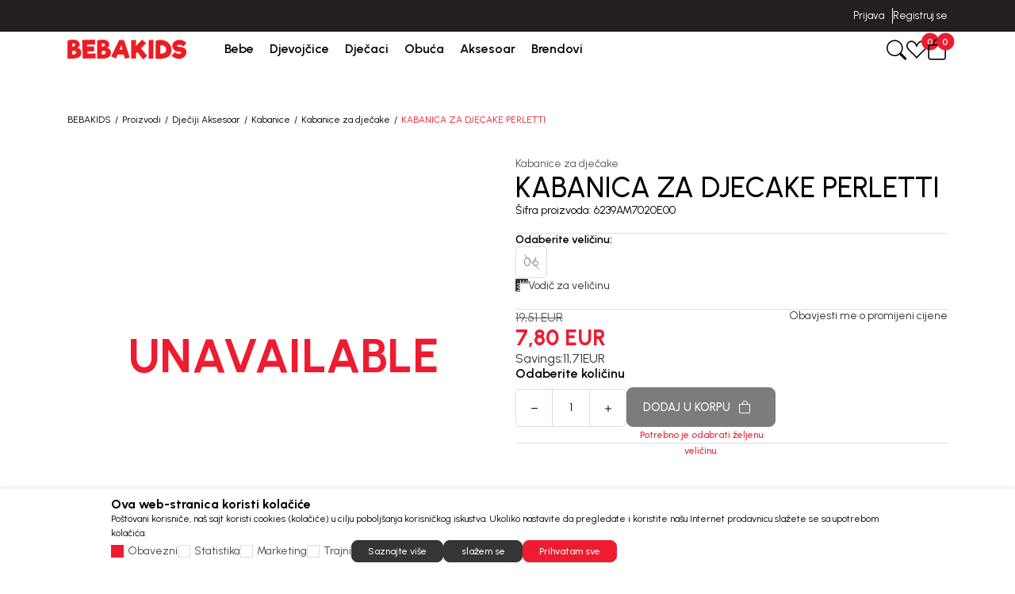

--- FILE ---
content_type: text/html; charset=UTF-8
request_url: https://www.bebakids.me/kabanice-za-djecake/8988-kabanica-za-djecake-perletti
body_size: 29467
content:


<!DOCTYPE html>
<html lang="me">
<head>
        <meta name="viewport" content="width=device-width, initial-scale=1, maximum-scale=5.0">
    
    <meta name="generator" content="NBSHOP 7" />
    <meta name="author" content="NBSOFT">
    <meta http-equiv="content-type" content="text/html; charset=UTF-8">

    <meta http-equiv="X-UA-Compatible" content="IE=edge">
    <meta name="theme-color" content="#000">
    <meta name="msapplication-navbutton-color" content="#000">
    <meta name="apple-mobile-web-app-status-bar-style" content="#000">
    <link rel="canonical" href="https://www.bebakids.me/kabanice-za-djecake/8988-kabanica-za-djecake-perletti" />        <title>Kabanica za djecake Perletti 6239AM7020E00 | BEBAKIDS</title>
    <meta name="title" content="Kabanica za djecake Perletti 6239AM7020E00 | BEBAKIDS" />
    <meta name="description" content="Kabanica za djecake Perletti je sastavni deo BEBAKIDS kolekcije Kabanice za decake." />
    <meta property="og:title" content="Kabanica za djecake Perletti 6239AM7020E00 | BEBAKIDS"/>
    <meta property="og:type" content="article" />
    <meta property="og:url" content="https://www.bebakids.me/kabanice-za-djecake/8988-kabanica-za-djecake-perletti" />
    <meta property="og:image" content="https://www.bebakids.me/files/images/slike_proizvoda/6239AM7020E00.jpg.webp"/>
    <meta property="og:image:url" content="https://www.bebakids.me/files/images/slike_proizvoda/6239AM7020E00.jpg.webp"/>
    <meta property="og:site_name" content="BEBAKIDS"/>
    <meta property="og:description" content="Kabanica za djecake Perletti je sastavni deo BEBAKIDS kolekcije Kabanice za decake."/>
    <meta property="fb:admins" content=""/>
    <meta itemprop="name" content="Kabanica za djecake Perletti 6239AM7020E00 | BEBAKIDS">
    <meta itemprop="description" content="Kabanica za djecake Perletti je sastavni deo BEBAKIDS kolekcije Kabanice za decake.">
    <meta itemprop="image" content="https://www.bebakids.me/files/images/slike_proizvoda/6239AM7020E00.jpg.webp">
    <meta name="twitter:card" content="summary_large_image">
    <meta name="twitter:title" content="Kabanica za djecake Perletti 6239AM7020E00 | BEBAKIDS">
    <meta name="twitter:description" content="Kabanica za djecake Perletti je sastavni deo BEBAKIDS kolekcije Kabanice za decake.">
    <meta name="twitter:image" content="https://www.bebakids.me/files/images/slike_proizvoda/6239AM7020E00.jpg.webp">

<meta name="robots" content="index, follow">

    <link rel="icon" type="image/vnd.microsoft.icon" href="https://www.bebakids.me/files/images/bebakids_redizajn/favicon1200.png.webp" />
    <link rel="shortcut icon" type="image/vnd.microsoft.icon" href="https://www.bebakids.me/files/images/bebakids_redizajn/favicon1200.png.webp" />

    <!-- FB verifikacija-->
<meta name="facebook-domain-verification" content="oin9vlyrb6yzcyqh7ge81q7tu5a7nu" />

<!-- Google Tag Manager -->
<script>(function(w,d,s,l,i){w[l]=w[l]||[];w[l].push({'gtm.start':
new Date().getTime(),event:'gtm.js'});var f=d.getElementsByTagName(s)[0],
j=d.createElement(s),dl=l!='dataLayer'?'&l='+l:'';j.async=true;j.src=
'https://www.googletagmanager.com/gtm.js?id='+i+dl;f.parentNode.insertBefore(j,f);
})(window,document,'script','dataLayer','GTM-W9ZQSH3');</script>
<!-- End Google Tag Manager -->
<!-- Google Tag Manager (noscript) -->
<noscript><iframe src="https://www.googletagmanager.com/ns.html?id=GTM-W9ZQSH3"
height="0" width="0" style="display:none;visibility:hidden"></iframe></noscript>
<!-- End Google Tag Manager (noscript) -->
<!-- Google tag (gtag.js) -->
<script async src="https://www.googletagmanager.com/gtag/js?id=AW-11273997990"></script>
<script>
  window.dataLayer = window.dataLayer || [];
  function gtag(){dataLayer.push(arguments);}
  gtag('js', new Date());

  gtag('config', 'AW-11273997990');
</script><meta name="google-site-verification" content="cC9fTyg5GzguKoDvzzVAFtWQ2JA_WMcFY1C9BPp0010" />
<meta name="facebook-domain-verification" content="oin9vlyrb6yzcyqh7ge81q7tu5a7nu" />
<script>window.withoutTransport = true;
window.combProductNameProductCode = true;
window.GTMstandardThousandSeparatorPrice='.';
window.GTMstandardDecimalSeparatorPrice= ','
window.GTMstandardRemoveDecimalPrice= true;
window.GTMstandardClearThousandPrice= true;

</script><link rel="stylesheet" href="https://www.bebakids.me/nb-public/themes/nbshop7_v1_1/nbthemes/nbshop_bebakids/css/nb7.font.css?ver=1029_4.1" /><link rel="stylesheet" href="https://www.bebakids.me/nb-public/themes/nbshop7_v1_1/static/css/lib/bootstrap-icons.min.css?ver=1029_4.1" /><link rel="stylesheet" href="https://www.bebakids.me/nb-public/themes/nbshop7_v1_1/static/css/lib/nb-font-icons.css?ver=1029_4.1" /><link rel="stylesheet" href="https://www.bebakids.me/nb-public/themes/nbshop7_v1_1/static/css/lib/bootstrap.min.css?ver=1029_4.1" /><link rel="stylesheet" href="https://www.bebakids.me/nb-public/themes/nbshop7_v1_1/static/css/lib/slick.css?ver=1029_4.1" /><link rel="stylesheet" href="https://www.bebakids.me/nb-public/themes/nbshop7_v1_1/static/css/nbcore/nb7.reset.css?ver=1029_4.1" /><link rel="stylesheet" href="https://www.bebakids.me/nb-public/themes/nbshop7_v1_1/static/css/nbcore/nb7.primitive_core_variable.css?ver=1029_4.1" /><link rel="stylesheet" href="https://www.bebakids.me/nb-public/themes/nbshop7_v1_1/nbthemes/nbshop_bebakids/css/nb7.color_palette.css?ver=1029_4.1" /><link rel="stylesheet" href="https://www.bebakids.me/nb-public/themes/nbshop7_v1_1/nbthemes/nbshop_bebakids/css/nb7.core_variable.css?ver=1029_4.1" /><link rel="stylesheet" href="https://www.bebakids.me/nb-public/themes/nbshop7_v1_1/nbthemes/nbshop_bebakids/css/nb7.product_core_variable.css?ver=1029_4.1" /><link rel="stylesheet" href="https://www.bebakids.me/nb-public/themes/nbshop7_v1_1/static/css/nbcore/nb7.typography.css?ver=1029_4.1" /><link rel="stylesheet" href="https://www.bebakids.me/nb-public/themes/nbshop7_v1_1/static/css/nbcore/nb7.core.css?ver=1029_4.1" /><link rel="stylesheet" href="https://www.bebakids.me/nb-public/themes/nbshop7_v1_1/static/css/nbcomponent/nb7.bootbox.css?ver=1029_4.1" /><link rel="stylesheet" href="https://www.bebakids.me/nb-public/themes/nbshop7_v1_1/static/css/nbcomponent/nb7.popover.css?ver=1029_4.1" /><link rel="stylesheet" href="https://www.bebakids.me/nb-public/themes/nbshop7_v1_1/static/css/nbcomponent/nb7.toasts.css?ver=1029_4.1" /><link rel="stylesheet" href="https://www.bebakids.me/nb-public/themes/nbshop7_v1_1/static/css/lib/slick.css?ver=1029_4.1" /><link rel="stylesheet" href="https://www.bebakids.me/nb-public/themes/nbshop7_v1_1/static/wsmenu/ecommerce-menu/webslidemenu/dropdown-effects/fade-down.css?ver=1029_4.1" /><link rel="stylesheet" href="https://www.bebakids.me/nb-public/themes/nbshop7_v1_1/static/wsmenu/ecommerce-menu/webslidemenu/webslidemenu.css?ver=1029_4.1" /><link rel="stylesheet" href="https://www.bebakids.me/nb-public/themes/nbshop7_v1_1/static/css/lib/lightgallery-bundle.css?ver=1029_4.1" /><link rel="stylesheet" href="https://www.bebakids.me/nb-public/themes/nbshop7_v1_1/static/css/lib/parsley.css?ver=1029_4.1" /><link rel="stylesheet" href="https://www.bebakids.me/nb-public/themes/nbshop7_v1_1/static/css/nbcomponent/nb7.forms.css?ver=1029_4.1" /><link rel="stylesheet" href="https://www.bebakids.me/nb-public/themes/nbshop7_v1_1/static/css/nbcomponent/nb7.link.css?ver=1029_4.1" /><link rel="stylesheet" href="https://www.bebakids.me/nb-public/themes/nbshop7_v1_1/static/css/nbcomponent/nb7.icon.css?ver=1029_4.1" /><link rel="stylesheet" href="https://www.bebakids.me/nb-public/themes/nbshop7_v1_1/static/css/nbcomponent/nb7.scroll.css?ver=1029_4.1" /><link rel="stylesheet" href="https://www.bebakids.me/nb-public/themes/nbshop7_v1_1/static/css/nbcomponent/nb7.card.css?ver=1029_4.1" /><link rel="stylesheet" href="https://www.bebakids.me/nb-public/themes/nbshop7_v1_1/static/css/nbcomponent/nb7.loader.css?ver=1029_4.1" /><link rel="stylesheet" href="https://www.bebakids.me/nb-public/themes/nbshop7_v1_1/static/css/nbcomponent/nb7.gallery.css?ver=1029_4.1" /><link rel="stylesheet" href="https://www.bebakids.me/nb-public/themes/nbshop7_v1_1/static/css/nbcomponent/nb7.html-editor.css?ver=1029_4.1" /><link rel="stylesheet" href="https://www.bebakids.me/nb-public/themes/nbshop7_v1_1/static/css/nbcomponent/nb7.accordion.css?ver=1029_4.1" /><link rel="stylesheet" href="https://www.bebakids.me/nb-public/themes/nbshop7_v1_1/static/css/nbcomponent/nb7.buttons.css?ver=1029_4.1" /><link rel="stylesheet" href="https://www.bebakids.me/nb-public/themes/nbshop7_v1_1/static/css/nbcomponent/nb7.alert.css?ver=1029_4.1" /><link rel="stylesheet" href="https://www.bebakids.me/nb-public/themes/nbshop7_v1_1/static/css/nbcomponent/nb7.offcanvas.css?ver=1029_4.1" /><link rel="stylesheet" href="https://www.bebakids.me/nb-public/themes/nbshop7_v1_1/static/css/nbcomponent/nb7.modal.css?ver=1029_4.1" /><link rel="stylesheet" href="https://www.bebakids.me/nb-public/themes/nbshop7_v1_1/static/css/nbcore/nb7.animation.css?ver=1029_4.1" /><link rel="stylesheet" href="https://www.bebakids.me/nb-public/themes/nbshop7_v1_1/components/core/text/custom-text/custom-text/custom-text.css?ver=1029_4.1" /><link rel="stylesheet" href="https://www.bebakids.me/nb-public/themes/nbshop7_v1_1/components/core/info-box/empty-info-box-1/empty-info-box-1.css?ver=1029_4.1" /><link rel="stylesheet" href="https://www.bebakids.me/nb-public/themes/nbshop7_v1_1/components/product/product-attribute-1/product-attribute-1.css?ver=1029_4.1" /><link rel="stylesheet" href="https://www.bebakids.me/nb-public/themes/nbshop7_v1_1/components/product/product-discount/product-discount.css?ver=1029_4.1" /><link rel="stylesheet" href="https://www.bebakids.me/nb-public/themes/nbshop7_v1_1/components/complex/header/header-site-quick-links/header-site-quick-links.css?ver=1029_4.1" /><link rel="stylesheet" href="https://www.bebakids.me/nb-public/themes/nbshop7_v1_1/components/complex/elements/indicators/carousel-indicators/carousel-arrows-1/carousel-arrows-1.css?ver=1029_4.1" /><link rel="stylesheet" href="https://www.bebakids.me/nb-public/themes/nbshop7_v1_1/components/complex/elements/indicators/carousel-indicators/carousel-indicators/carousel-indicators.css?ver=1029_4.1" /><link rel="stylesheet" href="https://www.bebakids.me/nb-public/themes/nbshop7_v1_1/components/complex/header/header-info-carousel/header-info-carousel-1/header-info-carousel-1.css?ver=1029_4.1" /><link rel="stylesheet" href="https://www.bebakids.me/nb-public/themes/nbshop7_v1_1/components/complex/header/header-site-user/header-site-user-1/header-site-user-1.css?ver=1029_4.1" /><link rel="stylesheet" href="https://www.bebakids.me/nb-public/themes/nbshop7_v1_1/components/complex/menu/menu-first-level-item/menu-first-level-item-1/menu-first-level-item-1.css?ver=1029_4.1" /><link rel="stylesheet" href="https://www.bebakids.me/nb-public/themes/nbshop7_v1_1/components/complex/header/header-site-user/header-user-links-2/header-user-links-2.css?ver=1029_4.1" /><link rel="stylesheet" href="https://www.bebakids.me/nb-public/themes/nbshop7_v1_1/components/complex/menu/menu-first-level-item-list/menu-first-level-item-list.css?ver=1029_4.1" /><link rel="stylesheet" href="https://www.bebakids.me/nb-public/themes/nbshop7_v1_1/components/complex/menu/menu-main-navigation/menu-main-navigation-2/menu-main-navigation-2.css?ver=1029_4.1" /><link rel="stylesheet" href="https://www.bebakids.me/nb-public/themes/nbshop7_v1_1/components/complex/header/header-cart/header-cart-with-badge-1/header-cart-with-badge-1.css?ver=1029_4.1" /><link rel="stylesheet" href="https://www.bebakids.me/nb-public/themes/nbshop7_v1_1/components/complex/header/header-favorite/header-favorite-with-badge-1/header-favorite-with-badge-1.css?ver=1029_4.1" /><link rel="stylesheet" href="https://www.bebakids.me/nb-public/themes/nbshop7_v1_1/components/complex/menu/menu-item-box/menu-item-box-1/menu-item-box-1.css?ver=1029_4.1" /><link rel="stylesheet" href="https://www.bebakids.me/nb-public/themes/nbshop7_v1_1/components/complex/menu/menu-fourth-level-item/menu-fourth-level-item-1/menu-fourth-level-item-1.css?ver=1029_4.1" /><link rel="stylesheet" href="https://www.bebakids.me/nb-public/themes/nbshop7_v1_1/components/complex/menu/menu-third-level-item/menu-third-level-item-1/menu-third-level-item-1.css?ver=1029_4.1" /><link rel="stylesheet" href="https://www.bebakids.me/nb-public/themes/nbshop7_v1_1/components/complex/menu/menu-third-level-item-list/menu-third-level-item-list.css?ver=1029_4.1" /><link rel="stylesheet" href="https://www.bebakids.me/nb-public/themes/nbshop7_v1_1/components/complex/menu/menu-second-level-item/menu-second-level-item-1/menu-second-level-item-1.css?ver=1029_4.1" /><link rel="stylesheet" href="https://www.bebakids.me/nb-public/themes/nbshop7_v1_1/components/complex/menu/menu-dropdown/menu-dropdown-2/menu-dropdown-2.css?ver=1029_4.1" /><link rel="stylesheet" href="https://www.bebakids.me/nb-public/themes/nbshop7_v1_1/components/complex/search/search-2/search-2.css?ver=1029_4.1" /><link rel="stylesheet" href="https://www.bebakids.me/nb-public/themes/nbshop7_v1_1/components/complex/search/search-icon-2/search-icon-2.css?ver=1029_4.1" /><link rel="stylesheet" href="https://www.bebakids.me/nb-public/themes/nbshop7_v1_1/components/complex/product/product-card/product-card.css?ver=1029_4.1" /><link rel="stylesheet" href="https://www.bebakids.me/nb-public/themes/nbshop7_v1_1/components/complex/product/product-name/product-name/product-name.css?ver=1029_4.1" /><link rel="stylesheet" href="https://www.bebakids.me/nb-public/themes/nbshop7_v1_1/components/complex/product/product-price/price-regular/price-regular.css?ver=1029_4.1" /><link rel="stylesheet" href="https://www.bebakids.me/nb-public/themes/nbshop7_v1_1/components/complex/product/product-price/price-old/price-old.css?ver=1029_4.1" /><link rel="stylesheet" href="https://www.bebakids.me/nb-public/themes/nbshop7_v1_1/components/complex/product/product-price/price-loyalty/price-loyalty.css?ver=1029_4.1" /><link rel="stylesheet" href="https://www.bebakids.me/nb-public/themes/nbshop7_v1_1/components/complex/product/product-prices/product-prices-1/product-prices-1.css?ver=1029_4.1" /><link rel="stylesheet" href="https://www.bebakids.me/nb-public/themes/nbshop7_v1_1/components/complex/product/product-card/product-card-5/product-card-5.css?ver=1029_4.1" /><link rel="stylesheet" href="https://www.bebakids.me/nb-public/themes/nbshop7_v1_1/components/complex/search/search-product-grid/search-product-grid-2/search-product-grid-2.css?ver=1029_4.1" /><link rel="stylesheet" href="https://www.bebakids.me/nb-public/themes/nbshop7_v1_1/components/core/box/box-with-link-list/box-with-link-list.css?ver=1029_4.1" /><link rel="stylesheet" href="https://www.bebakids.me/nb-public/themes/nbshop7_v1_1/components/complex/search/search-brands/search-brands-1/search-brands-1.css?ver=1029_4.1" /><link rel="stylesheet" href="https://www.bebakids.me/nb-public/themes/nbshop7_v1_1/components/complex/search/search-categories/search-categories-2/search-categories-2.css?ver=1029_4.1" /><link rel="stylesheet" href="https://www.bebakids.me/nb-public/themes/nbshop7_v1_1/components/core/text/custom-text-with-icon-1/custom-text-with-icon-1.css?ver=1029_4.1" /><link rel="stylesheet" href="https://www.bebakids.me/nb-public/themes/nbshop7_v1_1/components/complex/search/search-suggestions/search-suggestions-1/search-suggestions-1.css?ver=1029_4.1" /><link rel="stylesheet" href="https://www.bebakids.me/nb-public/themes/nbshop7_v1_1/components/core/tag/search-tag/search-tag-1/search-tag-1.css?ver=1029_4.1" /><link rel="stylesheet" href="https://www.bebakids.me/nb-public/themes/nbshop7_v1_1/components/complex/search/search-tag-list/search-tag-list-1/search-tag-list-1.css?ver=1029_4.1" /><link rel="stylesheet" href="https://www.bebakids.me/nb-public/themes/nbshop7_v1_1/components/complex/search/search-product-grid/search-product-grid-1/search-product-grid-1.css?ver=1029_4.1" /><link rel="stylesheet" href="https://www.bebakids.me/nb-public/themes/nbshop7_v1_1/components/complex/search/search-categories/search-categories-1/search-categories-1.css?ver=1029_4.1" /><link rel="stylesheet" href="https://www.bebakids.me/nb-public/themes/nbshop7_v1_1/components/complex/search/search-1/search-1.css?ver=1029_4.1" /><link rel="stylesheet" href="https://www.bebakids.me/nb-public/themes/nbshop7_v1_1/static/css/nbcomponent/nb7.price.css?ver=1029_4.1" /><link rel="stylesheet" href="https://www.bebakids.me/nb-public/themes/nbshop7_v1_1/_blocks/navigation-and-search/search/smart-search/smart-search-1/smart-search-1.css?ver=1029_4.1" /><link rel="stylesheet" href="https://www.bebakids.me/nb-public/themes/nbshop7_v1_1/_blocks/navigation-and-search/search/smart-search/smart-search-modal-2/smart-search-modal-2.css?ver=1029_4.1" /><link rel="stylesheet" href="https://www.bebakids.me/nb-public/themes/nbshop7_v1_1/_blocks/header-and-footer/header/ecommerce-header/ecommerce-header-5/ecommerce-header-5.css?ver=1029_4.1" /><link rel="stylesheet" href="https://www.bebakids.me/nb-public/themes/nbshop7_v1_1/components/complex/elements/breadcrumbs/breadcrumbs-inline/breadcrumbs-inline.css?ver=1029_4.1" /><link rel="stylesheet" href="https://www.bebakids.me/nb-public/themes/nbshop7_v1_1/_blocks/product/product-detail/product-detail-breadcrumbs/product-detail-breadcrumbs-inline-1/product-detail-breadcrumbs-inline-1.css?ver=1029_4.1" /><link rel="stylesheet" href="https://www.bebakids.me/nb-public/themes/nbshop7_v1_1/components/core/stickers/sticker-1/sticker-1.css?ver=1029_4.1" /><link rel="stylesheet" href="https://www.bebakids.me/nb-public/themes/nbshop7_v1_1/components/complex/product/product-list-v1/product-list-v1.css?ver=1029_4.1" /><link rel="stylesheet" href="https://www.bebakids.me/nb-public/themes/nbshop7_v1_1/components/core/discount/discount-1/discount-1.css?ver=1029_4.1" /><link rel="stylesheet" href="https://www.bebakids.me/nb-public/themes/nbshop7_v1_1/components/core/add-to-favorites/add-to-favorites-1/add-to-favorites-1.css?ver=1029_4.1" /><link rel="stylesheet" href="https://www.bebakids.me/nb-public/themes/nbshop7_v1_1/components/complex/elements/carousel-counter/carousel-counter-1/carousel-counter-1.css?ver=1029_4.1" /><link rel="stylesheet" href="https://www.bebakids.me/nb-public/themes/nbshop7_v1_1/components/complex/product/product-brand/product-brand-2/product-brand-2.css?ver=1029_4.1" /><link rel="stylesheet" href="https://www.bebakids.me/nb-public/themes/nbshop7_v1_1/components/complex/product/product-content-position/product-content-position-1/product-content-position-1.css?ver=1029_4.1" /><link rel="stylesheet" href="https://www.bebakids.me/nb-public/themes/nbshop7_v1_1/components/core/video/flow-player/flow-player.css?ver=1029_4.1" /><link rel="stylesheet" href="https://www.bebakids.me/nb-public/themes/nbshop7_v1_1/components/complex/product/product-availability/product-availability-indicator-1/product-availability-indicator-1.css?ver=1029_4.1" /><link rel="stylesheet" href="https://www.bebakids.me/nb-public/themes/nbshop7_v1_1/components/complex/product/product-gallery-carousel/product-gallery-carousel-1/product-gallery-carousel-1.css?ver=1029_4.1" /><link rel="stylesheet" href="https://www.bebakids.me/nb-public/themes/nbshop7_v1_1/components/complex/product/product-360-view/product-360-view-1/product-360-view-1.css?ver=1029_4.1" /><link rel="stylesheet" href="https://www.bebakids.me/nb-public/themes/nbshop7_v1_1/_blocks/product/product-detail/product-detail-gallery/product-detail-gallery-carousel-2/product-detail-gallery-carousel-2.css?ver=1029_4.1" /><link rel="stylesheet" href="https://www.bebakids.me/nb-public/themes/nbshop7_v1_1/components/complex/product/product-category/product-category-link-1/product-category-link-1.css?ver=1029_4.1" /><link rel="stylesheet" href="https://www.bebakids.me/nb-public/themes/nbshop7_v1_1/components/complex/product/product-code/product-code/product-code.css?ver=1029_4.1" /><link rel="stylesheet" href="https://www.bebakids.me/nb-public/themes/nbshop7_v1_1/components/complex/product/product-determine-size/product-determine-size-3/product-determine-size-3.css?ver=1029_4.1" /><link rel="stylesheet" href="https://www.bebakids.me/nb-public/themes/nbshop7_v1_1/components/complex/size/selected-size/selected-size-1/selected-size-1.css?ver=1029_4.1" /><link rel="stylesheet" href="https://www.bebakids.me/nb-public/themes/nbshop7_v1_1/components/complex/product/product-size/product-size-info-1/product-size-info-1.css?ver=1029_4.1" /><link rel="stylesheet" href="https://www.bebakids.me/nb-public/themes/nbshop7_v1_1/components/core/size/size-value-box-1/size-value-box-1.css?ver=1029_4.1" /><link rel="stylesheet" href="https://www.bebakids.me/nb-public/themes/nbshop7_v1_1/components/complex/product/product-size-list/product-size-list-5/product-size-list-5.css?ver=1029_4.1" /><link rel="stylesheet" href="https://www.bebakids.me/nb-public/themes/nbshop7_v1_1/components/complex/product/product-price/price-saving/price-saving.css?ver=1029_4.1" /><link rel="stylesheet" href="https://www.bebakids.me/nb-public/themes/nbshop7_v1_1/components/complex/product/product-prices/product-prices-2/product-prices-2.css?ver=1029_4.1" /><link rel="stylesheet" href="https://www.bebakids.me/nb-public/themes/nbshop7_v1_1/components/core/icon-with-text/icon-with-link/link-with-icon-1/link-with-icon-1.css?ver=1029_4.1" /><link rel="stylesheet" href="https://www.bebakids.me/nb-public/themes/nbshop7_v1_1/components/complex/product/product-notification-link/product-lower-price-notification-link/product-lower-price-notification-link.css?ver=1029_4.1" /><link rel="stylesheet" href="https://www.bebakids.me/nb-public/themes/nbshop7_v1_1/components//complex/product/product-quantity/product-quantity-1/product-quantity-1.css?ver=1029_4.1" /><link rel="stylesheet" href="https://www.bebakids.me/nb-public/themes/nbshop7_v1_1/components/complex/product/product-quantity/product-quantity-and-add-to-cart/product-quantity-and-add-to-cart.css?ver=1029_4.1" /><link rel="stylesheet" href="https://www.bebakids.me/nb-public/themes/nbshop7_v1_1/_blocks/product/product-detail/product-detail-info/product-detail-info-with-cta-2/product-detail-info-with-cta-2.css?ver=1029_4.1" /><link rel="stylesheet" href="https://www.bebakids.me/nb-public/themes/nbshop7_v1_1/static/css/nbcomponent/nb7.addtocart.css?ver=1029_4.1" /><link rel="stylesheet" href="https://www.bebakids.me/nb-public/themes/nbshop7_v1_1/components/complex/product/product-additional-info-display-accordion-1/product-additional-info-display-accordion-1.css?ver=1029_4.1" /><link rel="stylesheet" href="https://www.bebakids.me/nb-public/themes/nbshop7_v1_1/_blocks/product/additional-product-info/product-detail-description/product-detail-description-1/product-detail-description-1.css?ver=1029_4.1" /><link rel="stylesheet" href="https://www.bebakids.me/nb-public/themes/nbshop7_v1_1/components/complex/product/product-specification/product-specification-1/product-specification-1.css?ver=1029_4.1" /><link rel="stylesheet" href="https://www.bebakids.me/nb-public/themes/nbshop7_v1_1/_blocks/product/additional-product-info/additional-product-info-display/additional-product-info-display-accordion-1/additional-product-info-display-accordion-1.css?ver=1029_4.1" /><link rel="stylesheet" href="https://www.bebakids.me/nb-public/themes/nbshop7_v1_1/components/core/style/typography/heading-with-icon-1/heading-with-icon-1.css?ver=1029_4.1" /><link rel="stylesheet" href="https://www.bebakids.me/nb-public/themes/nbshop7_v1_1/_blocks/marketing/recommender/similar-product-list/similar-product-list-carousel-2/similar-product-list-carousel-2.css?ver=1029_4.1" /><link rel="stylesheet" href="https://www.bebakids.me/nb-public/themes/nbshop7_v1_1/components/complex/product/product-image/product-image-with-positioned-content-v1/product-image-with-positioned-content-v1.css?ver=1029_4.1" /><link rel="stylesheet" href="https://www.bebakids.me/nb-public/themes/nbshop7_v1_1/components/complex/product/product-brand/product-brand-1/product-brand-1.css?ver=1029_4.1" /><link rel="stylesheet" href="https://www.bebakids.me/nb-public/themes/nbshop7_v1_1/components/complex/product/product-bubble/product-bubble-3/product-bubble-3.css?ver=1029_4.1" /><link rel="stylesheet" href="https://www.bebakids.me/nb-public/themes/nbshop7_v1_1/components/complex/product/product-button-with-bubble/product-button-with-bubble-3/product-button-with-bubble-3.css?ver=1029_4.1" /><link rel="stylesheet" href="https://www.bebakids.me/nb-public/themes/nbshop7_v1_1/components/complex/product/product-card/product-card-4/product-card-4.css?ver=1029_4.1" /><link rel="stylesheet" href="https://www.bebakids.me/nb-public/themes/nbshop7_v1_1/_blocks/user/user-activity/last-viewed/last-viewed-product-list-carousel-2/last-viewed-product-list-carousel-2.css?ver=1029_4.1" /><link rel="stylesheet" href="https://www.bebakids.me/nb-public/themes/nbshop7_v1_1/components/complex/product/product-box/product-box-detail-floater-2/product-box-detail-floater-2.css?ver=1029_4.1" /><link rel="stylesheet" href="https://www.bebakids.me/nb-public/themes/nbshop7_v1_1/_blocks/product/product-detail/product-detail-floater/product-detail-floater-2/product-detail-floater-2.css?ver=1029_4.1" /><link rel="stylesheet" href="https://www.bebakids.me/nb-public/themes/nbshop7_v1_1/components/complex/footer/footer-newsletter/footer-newsletter-1/footer-newsletter-1.css?ver=1029_4.1" /><link rel="stylesheet" href="https://www.bebakids.me/nb-public/themes/nbshop7_v1_1/components/core/box/info-box-8/info-box-8.css?ver=1029_4.1" /><link rel="stylesheet" href="https://www.bebakids.me/nb-public/themes/nbshop7_v1_1/components/complex/footer/footer-links/footer-links.css?ver=1029_4.1" /><link rel="stylesheet" href="https://www.bebakids.me/nb-public/themes/nbshop7_v1_1/components/complex/footer/footer-social-networks/footer-social-networks.css?ver=1029_4.1" /><link rel="stylesheet" href="https://www.bebakids.me/nb-public/themes/nbshop7_v1_1/components/complex/footer/footer-payment-cards/footer-payment-cards.css?ver=1029_4.1" /><link rel="stylesheet" href="https://www.bebakids.me/nb-public/themes/nbshop7_v1_1/components/complex/footer/footer-disclaimer/footer-disclaimer.css?ver=1029_4.1" /><link rel="stylesheet" href="https://www.bebakids.me/nb-public/themes/nbshop7_v1_1/components/complex/footer/footer-copyright/footer-copyright.css?ver=1029_4.1" /><link rel="stylesheet" href="https://www.bebakids.me/nb-public/themes/nbshop7_v1_1/components/complex/cookie/cookie-consent/cookie-consent-1/cookie-consent-1.css?ver=1029_4.1" /><link rel="stylesheet" href="https://www.bebakids.me/nb-public/themes/nbshop7_v1_1/components/complex/elements/scroll-to-top/scroll-to-top.css?ver=1029_4.1" /><link rel="stylesheet" href="https://www.bebakids.me/nb-public/themes/nbshop7_v1_1/components/complex/cart/cart-price/cart-price-regular/cart-price-regular.css?ver=1029_4.1" /><link rel="stylesheet" href="https://www.bebakids.me/nb-public/themes/nbshop7_v1_1/components/complex/cart/cart-price/cart-price-old/cart-price-old.css?ver=1029_4.1" /><link rel="stylesheet" href="https://www.bebakids.me/nb-public/themes/nbshop7_v1_1/components/complex/cart/cart-price/cart-price-promotional/cart-price-promotional.css?ver=1029_4.1" /><link rel="stylesheet" href="https://www.bebakids.me/nb-public/themes/nbshop7_v1_1/components/complex/cart/cart-prices/cart-price-and-quantity-1/cart-price-and-quantity-1.css?ver=1029_4.1" /><link rel="stylesheet" href="https://www.bebakids.me/nb-public/themes/nbshop7_v1_1/components/complex/cart/cart-item-name/cart-item-name.css?ver=1029_4.1" /><link rel="stylesheet" href="https://www.bebakids.me/nb-public/themes/nbshop7_v1_1/components/complex/cart/mini-cart/cart-box-6/cart-box-6.css?ver=1029_4.1" /><link rel="stylesheet" href="https://www.bebakids.me/nb-public/themes/nbshop7_v1_1/components/complex/cart/mini-cart/cart-items-list/cart-items-list.css?ver=1029_4.1" /><link rel="stylesheet" href="https://www.bebakids.me/nb-public/themes/nbshop7_v1_1/components/complex/cart/cart-price/cart-price-courier/cart-price-courier.css?ver=1029_4.1" /><link rel="stylesheet" href="https://www.bebakids.me/nb-public/themes/nbshop7_v1_1/components/complex/cart/cart-price/cart-price-total/price-with-taxes/price-with-taxes.css?ver=1029_4.1" /><link rel="stylesheet" href="https://www.bebakids.me/nb-public/themes/nbshop7_v1_1/components/complex/cart/cart-price/cart-price-total/price-without-taxes/price-without-taxes.css?ver=1029_4.1" /><link rel="stylesheet" href="https://www.bebakids.me/nb-public/themes/nbshop7_v1_1/components/complex/cart/cart-price/cart-price-voucher/cart-price-voucher.css?ver=1029_4.1" /><link rel="stylesheet" href="https://www.bebakids.me/nb-public/themes/nbshop7_v1_1/components/complex/cart/mini-cart/pricing-quick-basket-1/pricing-quick-basket-1.css?ver=1029_4.1" /><link rel="stylesheet" href="https://www.bebakids.me/nb-public/themes/nbshop7_v1_1/_blocks/checkout/mini-cart/mini-cart-offcanvas/mini-cart-offcanvas-1/mini-cart-offcanvas-1.css?ver=1029_4.1" /><link rel="stylesheet" href="https://www.bebakids.me/nb-public/themes/nbshop7_v1_1/components/core/messaging/NBAlert2/NBAlert2.css?ver=1029_4.1" /><link rel="stylesheet" href="https://www.bebakids.me/nb-public/themes/nbshop7_v1_1/components/complex/form/social-login/social-login.css?ver=1029_4.1" /><link rel="stylesheet" href="https://www.bebakids.me/nb-public/themes/nbshop7_v1_1/components/complex/forms/login-forms/login-form-2/login-form-2.css?ver=1029_4.1" /><link rel="stylesheet" href="https://www.bebakids.me/nb-public/themes/nbshop7_v1_1/components/complex/form/password/NBShowHidePassword/NBShowHidePassword.css?ver=1029_4.1" /><link rel="stylesheet" href="https://www.bebakids.me/nb-public/themes/nbshop7_v1_1/_blocks/user/account/login/login-modal-2/login-modal-2.css?ver=1029_4.1" /><link rel="stylesheet" href="https://www.bebakids.me/nb-public/themes/nbshop7_v1_1/components/complex/forms/lost-password-forms/lost-password-form-1/lost-password-form-1.css?ver=1029_4.1" /><link rel="stylesheet" href="https://www.bebakids.me/nb-public/themes/nbshop7_v1_1/components/complex/form/antispam/antispam-select/antispam-select.css?ver=1029_4.1" /><link rel="stylesheet" href="https://www.bebakids.me/nb-public/themes/nbshop7_v1_1/_blocks/user/account/lost-password/lost-password-modal-1/lost-password-modal-1.css?ver=1029_4.1" /><link rel="stylesheet" href="https://www.bebakids.me/nb-public/themes/nbshop7_v1_1/components/complex/user/mandatory-login/mandatory-login-1/mandatory-login-1.css?ver=1029_4.1" /><link rel="stylesheet" href="https://www.bebakids.me/nb-public/themes/nbshop7_v1_1/components/complex/user/mandatory-login/mandatory-register-1/mandatory-register-1.css?ver=1029_4.1" /><link rel="stylesheet" href="https://www.bebakids.me/nb-public/themes/nbshop7_v1_1/components/complex/user/mandatory-login/mandatory-login-case-1/mandatory-login-case-1.css?ver=1029_4.1" /><link rel="stylesheet" href="https://www.bebakids.me/nb-public/themes/nbshop7_v1_1/components/complex/user/mandatory-login/mandatory-login-modal-1/mandatory-login-modal-1.css?ver=1029_4.1" /><link rel="stylesheet" href="https://www.bebakids.me/nb-public/themes/nbshop7_v1_1/components/complex/form/checkbox/register-privacy-policy-consent-checkbox/register-privacy-policy-consent-checkbox.css?ver=1029_4.1" /><link rel="stylesheet" href="https://www.bebakids.me/nb-public/themes/nbshop7_v1_1/components/complex/forms/registration-forms/register-form-1/register-form-1.css?ver=1029_4.1" /><link rel="stylesheet" href="https://www.bebakids.me/nb-public/themes/nbshop7_v1_1/_blocks/user/account/registration/registration-modal-1/registration-modal-1.css?ver=1029_4.1" /><link rel="stylesheet" href="https://www.bebakids.me/nb-public/themes/nbshop7_v1_1/_blocks/header-and-footer/footer/ecommerce-footer/ecommerce-footer-5/ecommerce-footer-5.css?ver=1029_4.1" /><link rel="stylesheet" href="https://www.bebakids.me/nb-public/themes/nbshop7_v1_1/nbthemes/nbshop_bebakids/css/nb7.custom.css?ver=1029_4.1" /><link rel="stylesheet" href="https://www.bebakids.me/nb-public/themes/nbshop7_v1_1/nbthemes/nbshop_bebakids/css/nb7.component_variables.css?ver=1029_4.1" />
    <script id="nbsoft_var_head" type="text/javascript">
        var nb_site_url  = 'https://www.bebakids.me';
        var nb_site_url_with_country_lang  = 'https://www.bebakids.me';
        var nb_cart_page_url = 'https://www.bebakids.me/kupovina';
        var nb_active_page_url = 'https://www.bebakids.me/kabanice-za-djecake/8988-kabanica-za-djecake-perletti';
        var nb_type_page = 'product';
        var nb_type_page_object_id = '8988';
        var nb_enable_lang = '';
        var promoModalPopNumberDaysInit = 2;
        var showAllwaysOnHomePage = false;
        var resetCookieConfirm = false;
        var disableFBBrowserEvents = true;
        var fb_pixel_id = '3590307824411649';
        var fb_token = '';
        var fb_test_event_code = '';
        var gtm_ga4_advanced = false;
        var cookieSettingTypeVar = 'settingThree';
        var flowPlayerToken = '';
        var ecommerceWrapVar = '';
        var metric_onload_event_id = typeof crypto.randomUUID === "function" ? crypto.randomUUID() : Date.now();
        var parsleyErrorCyrillic = false;
        var startPager = parseInt(0);
        var captchaType = 'NB_CAPTCHA_SELECT';

        //SF variables
        var salesForceMID = '';
        var salesForceUniqueIdentifier = '';
        var salesForceConcept = '';
        var SFGrantType = 'client_credentials';
        var SFClientId = '';
        var SFClientSecret = '';
        var SFUniqueKey = '';
        var SFUrlKey = '';
        var SFTimezone = '';
        var SFConsentMode = 'nb_consent';
        var SFCharacterMapping = '';
    </script>

    
    
</head>

<body class="cc-mne lc-me uc-product_details tp-product nbtmp-product-detail-page-tmp-3   b2c-users  category-id-1 category-id-2 category-id-91 category-id-34    ">




            
<header id="block283" data-site-page-id="2" data-layout-id="33" data-block-id="283" data-parent-block-id="0" data-block-position="" data-block-public-key="97854f9772cdda082c7ac5aa1a25aed069abd53f44f4235269e526c92f0a5315e42cda627465b889920740fe79ce50aa1d39e348051b011b195d86b5ab5250b2"    class=" block ecommerce-header-5 nb-ecommerce-header-5 header nbf-ecommerce-header nb-in-out-fixed notFixed "><div class="nb-header-top-wrapper"><div class="container nb-container"><div class="row align-items-center"><div class="col-12 col-sm-4 col-md-4 col-lg-4 col-xl-4 "><div class="nb-component nb-header-site-quick-links " ><a href="javascript:void(0)" title=" " class="nb-link " target="_self" > </a></div></div><div class="col-12 col-sm-4 col-md-4 col-lg-4 col-xl-4 "><div class="nb-component nb-header-info-carousel-1 " ><div class="nb-slider"><div class="slider "><div class="nb-slider-init nbf-slider-init " data-nb-sl-opt-autoPlay = 'false'  data-nb-sl-opt-scrollItems = '1'  data-nb-sl-opt-showArrows = 'false'  data-nb-sl-opt-showDots = 'false'  data-nb-sl-opt-infinite = 'true'  data-nb-sl-opt-showItems = '1'  data-nb-sl-opt-showItems-Lg = '1'  data-nb-sl-opt-showItems-Md = '1'  data-nb-sl-opt-showItems-SM = '1'  data-nb-sl-opt-showItems-Xs = '1'   ><div class="nb-slider-item nbf-slider-item "><a href="http://www.bebakids.com/isporuka" title="BESPLATNA ISPORUKA ZA IZNOSE PREKO 40 EUR!" class="nb-link " target="_self" >BESPLATNA ISPORUKA ZA IZNOSE PREKO 40 EUR!</a></div></div><div class="nb-slider-arrows "></div></div><div class="nb-slider-dots "></div></div></div></div><div class="col-12 col-sm-4 col-md-4 col-lg-4 col-xl-4 "><div class="nb-component nb-header-site-user-1 " ><a href="javascript:void(0)" title="Prijava" class="nb-link nb-login-link" target="_self" data-bs-toggle="modal" data-bs-target="#loginModal">Prijava</a><a href="javascript:void(0)" title="Registruj se" class="nb-link " target="_self" data-bs-toggle="modal" data-bs-target="#registrationModal">Registruj se</a></div></div></div></div></div><div class="nb-header-wrapper nbf-header-wrapper"><div class="container nb-container"><div class="row align-items-center nb-menu-row"><div class="col-4 col-sm-4 col-md-4 col-lg-2 col-xl-2 "><div class="nb-component nb-logo "  itemscope itemtype="https://schema.org/Organization" ><div class="nb-component nb-picture nb-img-wrapper " ><a href="https://www.bebakids.me" title="BEBAKIDS" class="nb-link " target="_self" ><picture><img src="/files/images/logo/novi_logo/Logo-BEBAKIDS(1).png" class="nb-img  " alt="BEBAKIDS"   ></picture></a></div></div></div><div class="col-4 col-sm-4 col-md-4 col-lg-8 col-xl-8 "><div class="nb-component nb-main-navigation-2 wsmain clearfix " ><nav class="wsmenu clearfix"><ul class="nb-component nb-menu-first-level-item-list wsmenu-list " ><div class="nb-component nb-header-user-links-2 " >   <i class="nb-icon nbi  bi-person-circle" ></i><div class="nb-content-wrapper nb-wrapper" ><div class="custom-text nb-user-logged-in-message" >Are you logged in?</div><div class="nb-content-wrapper nb-user-links-wrapper" ><a href="https://www.bebakids.me/prijava?back_url=https://www.bebakids.me/kabanice-za-djecake/8988-kabanica-za-djecake-perletti" title="Prijava" class="nb-link nb-user-login-link" target="_self" >Prijava</a><a href="https://www.bebakids.me/registracija" title="Registruj se" class="nb-link nb-user-register-link" target="_self" >Registruj se</a></div></div></div><li class="nb-component nb-menu-first-level-item-1 nbf-menu-first-level-item  " aria-haspopup="true" ><a href="https://www.bebakids.me/proizvodi/?sizeEU=16,17,18,19,20,21,56,62,68,74,80,86" title="" class="nb-link nb-first-level-menu-item-link nbf-first-level-menu-item-link navtext" target="_self" ><div class="nb-component nb-menu-title nbf-menu-title nb-first-level-menu-item-title" >Bebe</div></a><div class="nb-component nb-dropdown-2 nb-menu-dropdown nbf-menu-dropdown wsshoptabing wtsdepartmentmenu clearfix " ><div class="nb-content-wrapper wsshopwp clearfix" ><ul class="nb-component nb-menu-second-level-item-list nbf-menu-second-level-item-list wstabitem clearfix nb-custom-scroll-1" ><li class="nb-component nb-menu-second-level-item-1 nbf-menu-second-level-item " ><a href="https://www.bebakids.me/proizvodi/new/?sizeEU=16,17,18,19,20,21,56,62,68,74,80,86" title="" class="nb-link nb-second-level-menu-item-link nbf-second-level-menu-item-link" target="_self" ><div class="nb-component nb-menu-image " ><img src="https://www.bebakids.me/files/images/bebakids_redizajn/icn_specials.svg" class="nb-img  " alt=""   ></div><div class="nb-component nb-menu-title nbf-menu-title nb-second-level-menu-item-title" >New Arrivals bebe</div></a><div class="nb-component nb-third-menu-level-item-list nbf-third-menu-level-item-list nb-menu-item-right-list wstitemright clearfix wstitemrightactive " ><div class="nb-content-wrapper container-fluid" ><div class="row "><div class="col-12 col-sm-12 col-md-12 col-lg-3 col-xl-3 "><div class="nb-component nb-menu-third-level-item-1 nbf-menu-third-level-item " ><div class="nb-component nb-menu-title nbf-menu-title nb-third-level-menu-item-title nbf-third-level-item-link" >NOVO bebe</div><div class="nb-component nb-menu-fourth-level-item-1 nbf-menu-fourth-level-item " ><a href="https://www.bebakids.me/proizvodi/new/zenski/?sizeEU=16,17,18,19,20,21,56,62,68,74,80,86" title="" class="nb-link nb-text-link-4 nb-menu-fourth-level-item-link " target="_self" ><div class="nb-component nb-menu-title nbf-menu-title " >NOVO Bebe  djevojčice</div></a><a href="https://www.bebakids.me/proizvodi/new/muski/?sizeEU=16,17,18,19,20,21,56,62,68,74,80,86" title="" class="nb-link nb-text-link-4 nb-menu-fourth-level-item-link " target="_self" ><div class="nb-component nb-menu-title nbf-menu-title " >NOVO Bebe dječaci</div></a></div></div></div></div></div></div></li><li class="nb-component nb-menu-second-level-item-1 nbf-menu-second-level-item " ><a href="https://www.bebakids.me/djecija-odjeca/?sizeEU=56,62,68,74,80,86" title="" class="nb-link nb-second-level-menu-item-link nbf-second-level-menu-item-link" target="_self" ><div class="nb-component nb-menu-image " ><img src="https://www.bebakids.me/files/images/bebakids_redizajn/icn_clothes.svg" class="nb-img  " alt=""   ></div><div class="nb-component nb-menu-title nbf-menu-title nb-second-level-menu-item-title" >Odjeća za bebe</div></a><div class="nb-component nb-third-menu-level-item-list nbf-third-menu-level-item-list nb-menu-item-right-list wstitemright clearfix wstitemrightactive " ><div class="nb-content-wrapper container-fluid" ><div class="row "><div class="col-12 col-sm-12 col-md-12 col-lg-3 col-xl-3 "><div class="nb-component nb-menu-third-level-item-1 nbf-menu-third-level-item " ><div class="nb-component nb-menu-title nbf-menu-title nb-third-level-menu-item-title nbf-third-level-item-link" >Bebe dječaci </div><div class="nb-component nb-menu-fourth-level-item-1 nbf-menu-fourth-level-item " ><a href="https://www.bebakids.me/bodi/muski/?sizeEU=56,62,68,74,80,86" title="" class="nb-link nb-text-link-4 nb-menu-fourth-level-item-link " target="_self" ><div class="nb-component nb-menu-title nbf-menu-title " >Bodi</div></a><a href="https://www.bebakids.me/zeke/muski/" title="" class="nb-link nb-text-link-4 nb-menu-fourth-level-item-link " target="_self" ><div class="nb-component nb-menu-title nbf-menu-title " >Zeke</div></a><a href="https://www.bebakids.me/majice/muski/?sizeEU=56,62,68,74,80,86" title="" class="nb-link nb-text-link-4 nb-menu-fourth-level-item-link " target="_self" ><div class="nb-component nb-menu-title nbf-menu-title " >Majice</div></a><a href="https://www.bebakids.me/duksevi/muski/?sizeEU=56,62,68,74,80,86" title="" class="nb-link nb-text-link-4 nb-menu-fourth-level-item-link " target="_self" ><div class="nb-component nb-menu-title nbf-menu-title " >Duksevi</div></a><a href="https://www.bebakids.me/kombinezoni/muski/?sizeEU=56,62,68,74,80,86" title="" class="nb-link nb-text-link-4 nb-menu-fourth-level-item-link " target="_self" ><div class="nb-component nb-menu-title nbf-menu-title " >Kombinezoni</div></a><a href="https://www.bebakids.me/proizvodi/muski/?sizeEU=16,17,18,19,20,21,56,62,68,74,80,86&search=pantalone" title="" class="nb-link nb-text-link-4 nb-menu-fourth-level-item-link " target="_self" ><div class="nb-component nb-menu-title nbf-menu-title " >Pantalone / Farmerke</div></a><a href="https://www.bebakids.me/trenerke-donji-dio/muski/?sizeEU=56,62,68,74,80,86" title="" class="nb-link nb-text-link-4 nb-menu-fourth-level-item-link " target="_self" ><div class="nb-component nb-menu-title nbf-menu-title " >Trenerke donji dio </div></a></div></div></div><div class="col-12 col-sm-12 col-md-12 col-lg-3 col-xl-3 "><div class="nb-component nb-menu-third-level-item-1 nbf-menu-third-level-item " ><div class="nb-component nb-menu-title nbf-menu-title nb-third-level-menu-item-title nbf-third-level-item-link" >Bebe dječaci</div><div class="nb-component nb-menu-fourth-level-item-1 nbf-menu-fourth-level-item " ><a href="https://www.bebakids.me/jakne-za-djecake/muski/?sizeEU=56,62,68,74,80,86" title="" class="nb-link nb-text-link-4 nb-menu-fourth-level-item-link " target="_self" ><div class="nb-component nb-menu-title nbf-menu-title " >Jakne</div></a><a href="https://www.bebakids.me/ski-odela/muski?sizeEU=16,17,18,19,20,21,56,62,68,74,80,86" title="" class="nb-link nb-text-link-4 nb-menu-fourth-level-item-link " target="_self" ><div class="nb-component nb-menu-title nbf-menu-title " >Ski odjela</div></a><a href="https://www.bebakids.me/prsluci/muski/?sizeEU=16,17,18,19,20,21,56,62,68,74,80,86" title="" class="nb-link nb-text-link-4 nb-menu-fourth-level-item-link " target="_self" ><div class="nb-component nb-menu-title nbf-menu-title " >Prsluci</div></a><a href="https://www.bebakids.me/dzemper/muski/?sizeEU=56,62,68,74,80,86" title="" class="nb-link nb-text-link-4 nb-menu-fourth-level-item-link " target="_self" ><div class="nb-component nb-menu-title nbf-menu-title " >Džemperi</div></a><a href="https://www.bebakids.me/setovi/muski/?sizeEU=56,62,68,74,80,86" title="" class="nb-link nb-text-link-4 nb-menu-fourth-level-item-link " target="_self" ><div class="nb-component nb-menu-title nbf-menu-title " >Kompleti</div></a><a href="https://www.bebakids.me/kosulje-za-djecake/muski/?sizeEU=56,62,68,74,80,86" title="" class="nb-link nb-text-link-4 nb-menu-fourth-level-item-link " target="_self" ><div class="nb-component nb-menu-title nbf-menu-title " >Košulje</div></a><a href="https://www.bebakids.me/proizvodi/bermude-i-sortsevi-za-decu/muski/?sizeEU=56,62,68,74,80,86" title="" class="nb-link nb-text-link-4 nb-menu-fourth-level-item-link " target="_self" ><div class="nb-component nb-menu-title nbf-menu-title " >Bermude / Šortsevi</div></a><a href="https://www.bebakids.me/djecija-odjeca/muski/?sizeEU=56,62,68,74,80,86" title="" class="nb-link nb-text-link-4 nb-menu-fourth-level-item-link " target="_self" ><div class="nb-component nb-menu-title nbf-menu-title " >Pogledaj sve...</div></a></div></div></div><div class="col-12 col-sm-12 col-md-12 col-lg-3 col-xl-3 "><div class="nb-component nb-menu-third-level-item-1 nbf-menu-third-level-item " ><div class="nb-component nb-menu-title nbf-menu-title nb-third-level-menu-item-title nbf-third-level-item-link" >Bebe djevojčice</div><div class="nb-component nb-menu-fourth-level-item-1 nbf-menu-fourth-level-item " ><a href="https://www.bebakids.me/bodi-za-bebe/zenski/?sizeEU=56,62,68,74,80,86" title="" class="nb-link nb-text-link-4 nb-menu-fourth-level-item-link " target="_self" ><div class="nb-component nb-menu-title nbf-menu-title " >Bodi</div></a><a href="https://www.bebakids.me/zeke-za-bebe/zenski/?sizeEU=56,62,68,74,80,86" title="" class="nb-link nb-text-link-4 nb-menu-fourth-level-item-link " target="_self" ><div class="nb-component nb-menu-title nbf-menu-title " >Zeke</div></a><a href="https://www.bebakids.me/majice-za-djevojcice/zenski/?sizeEU=56,62,68,74,80,86" title="" class="nb-link nb-text-link-4 nb-menu-fourth-level-item-link " target="_self" ><div class="nb-component nb-menu-title nbf-menu-title " >Majice</div></a><a href="https://www.bebakids.me/kombinezoni/zenski/?sizeEU=56,62,68,74,80,86" title="" class="nb-link nb-text-link-4 nb-menu-fourth-level-item-link " target="_self" ><div class="nb-component nb-menu-title nbf-menu-title " >Kombinezoni</div></a><a href="https://www.bebakids.me/sortsevi/zenski/?sizeEU=56,62,68,74,80,86" title="" class="nb-link nb-text-link-4 nb-menu-fourth-level-item-link " target="_self" ><div class="nb-component nb-menu-title nbf-menu-title " >Šortsevi</div></a><a href="https://www.bebakids.me/suknje/zenski/?sizeEU=56,62,68,74,80,86" title="" class="nb-link nb-text-link-4 nb-menu-fourth-level-item-link " target="_self" ><div class="nb-component nb-menu-title nbf-menu-title " >Suknje</div></a><a href="https://www.bebakids.me/haljine/zenski/?sizeEU=56,62,68,74,80,86" title="" class="nb-link nb-text-link-4 nb-menu-fourth-level-item-link " target="_self" ><div class="nb-component nb-menu-title nbf-menu-title " >Haljine</div></a><a href="https://www.bebakids.me/helanke/zenski/?sizeEU=56,62,68,74,80,86" title="" class="nb-link nb-text-link-4 nb-menu-fourth-level-item-link " target="_self" ><div class="nb-component nb-menu-title nbf-menu-title " >Helanke</div></a><a href="https://www.bebakids.me/trenerke-donji-dio-za-djevojcice/zenski/?sizeEU=56,62,68,74,80,86" title="" class="nb-link nb-text-link-4 nb-menu-fourth-level-item-link " target="_self" ><div class="nb-component nb-menu-title nbf-menu-title " >Trenerke donji dio</div></a></div></div></div><div class="col-12 col-sm-12 col-md-12 col-lg-3 col-xl-3 "><div class="nb-component nb-menu-third-level-item-1 nbf-menu-third-level-item " ><div class="nb-component nb-menu-title nbf-menu-title nb-third-level-menu-item-title nbf-third-level-item-link" >Bebe djevojčice</div><div class="nb-component nb-menu-fourth-level-item-1 nbf-menu-fourth-level-item " ><a href="https://www.bebakids.me/jakne/zenski/?sizeEU=56,62,68,74,80,86" title="" class="nb-link nb-text-link-4 nb-menu-fourth-level-item-link " target="_self" ><div class="nb-component nb-menu-title nbf-menu-title " >Jakne</div></a><a href="https://www.bebakids.me/ski-odela/zenski?sizeEU=16,17,18,19,20,21,56,62,68,74,80,86" title="" class="nb-link nb-text-link-4 nb-menu-fourth-level-item-link " target="_self" ><div class="nb-component nb-menu-title nbf-menu-title " >Ski odjela</div></a><a href="https://www.bebakids.me/prsluci/zenski/?sizeEU=16,17,18,19,20,21,56,62,68,74,80,86" title="" class="nb-link nb-text-link-4 nb-menu-fourth-level-item-link " target="_self" ><div class="nb-component nb-menu-title nbf-menu-title " >Prsluci </div></a><a href="https://www.bebakids.me/proizvodi/zenski/?sizeEU=16,17,18,19,20,21,56,62,68,74,80,86&search=pantalone" title="" class="nb-link nb-text-link-4 nb-menu-fourth-level-item-link " target="_self" ><div class="nb-component nb-menu-title nbf-menu-title " >Pantalone / Farmerke</div></a><a href="https://www.bebakids.me/setovi/zenski/?sizeEU=56,62,68,74,80,86" title="" class="nb-link nb-text-link-4 nb-menu-fourth-level-item-link " target="_self" ><div class="nb-component nb-menu-title nbf-menu-title " >Kompleti</div></a><a href="https://www.bebakids.me/duksevi/zenski/?sizeEU=56,62,68,74,80,86" title="" class="nb-link nb-text-link-4 nb-menu-fourth-level-item-link " target="_self" ><div class="nb-component nb-menu-title nbf-menu-title " >Duksevi</div></a><a href="https://www.bebakids.me/dzemper/zenski/?sizeEU=56,62,68,74,80,86" title="" class="nb-link nb-text-link-4 nb-menu-fourth-level-item-link " target="_self" ><div class="nb-component nb-menu-title nbf-menu-title " >Džemperi</div></a><a href="https://www.bebakids.me/kosulje/zenski/?sizeEU=56,62,68,74,80,86" title="" class="nb-link nb-text-link-4 nb-menu-fourth-level-item-link " target="_self" ><div class="nb-component nb-menu-title nbf-menu-title " >Košulje</div></a><a href="https://www.bebakids.me/bolero/zenski/?sizeEU=56,62,68,74,80,86" title="" class="nb-link nb-text-link-4 nb-menu-fourth-level-item-link " target="_self" ><div class="nb-component nb-menu-title nbf-menu-title " >Bolero</div></a></div></div></div></div></div></div></li><li class="nb-component nb-menu-second-level-item-1 nbf-menu-second-level-item " ><a href="https://www.bebakids.me/proizvodi/?sizeEU=16,17,18,19,20,21" title="" class="nb-link nb-second-level-menu-item-link nbf-second-level-menu-item-link" target="_self" ><div class="nb-component nb-menu-image " ><img src="https://www.bebakids.me/files/images/bebakids_redizajn/icn_shoes.svg" class="nb-img  " alt=""   ></div><div class="nb-component nb-menu-title nbf-menu-title nb-second-level-menu-item-title" >Obuća za bebe</div></a><div class="nb-component nb-third-menu-level-item-list nbf-third-menu-level-item-list nb-menu-item-right-list wstitemright clearfix wstitemrightactive " ><div class="nb-content-wrapper container-fluid" ><div class="row "><div class="col-12 col-sm-12 col-md-12 col-lg-3 col-xl-3 "><div class="nb-component nb-menu-third-level-item-1 nbf-menu-third-level-item " ><div class="nb-component nb-menu-title nbf-menu-title nb-third-level-menu-item-title nbf-third-level-item-link" >Obuća za bebe</div><div class="nb-component nb-menu-fourth-level-item-1 nbf-menu-fourth-level-item " ><a href="https://www.bebakids.me/proizvodi/?sizeEU=16,17,18,19,20,21" title="" class="nb-link nb-text-link-4 nb-menu-fourth-level-item-link " target="_self" ><div class="nb-component nb-menu-title nbf-menu-title " >Patofne</div></a></div></div></div></div></div></div></li><li class="nb-component nb-menu-second-level-item-1 nbf-menu-second-level-item " ><a href="https://www.bebakids.me/djeciji-aksesoar/?sizeEU=56,62,68,74,80,86" title="" class="nb-link nb-second-level-menu-item-link nbf-second-level-menu-item-link" target="_self" ><div class="nb-component nb-menu-image " ><img src="https://www.bebakids.me/files/images/bebakids_redizajn/icn_accessories.svg" class="nb-img  " alt=""   ></div><div class="nb-component nb-menu-title nbf-menu-title nb-second-level-menu-item-title" >Aksesoari </div></a><div class="nb-component nb-third-menu-level-item-list nbf-third-menu-level-item-list nb-menu-item-right-list wstitemright clearfix wstitemrightactive " ><div class="nb-content-wrapper container-fluid" ><div class="row "><div class="col-12 col-sm-12 col-md-12 col-lg-3 col-xl-3 "><div class="nb-component nb-menu-third-level-item-1 nbf-menu-third-level-item " ><div class="nb-component nb-menu-title nbf-menu-title nb-third-level-menu-item-title nbf-third-level-item-link" >Aksesoari za bebe</div><div class="nb-component nb-menu-fourth-level-item-1 nbf-menu-fourth-level-item " ><a href="https://www.bebakids.me/set-kapa-sal-rukavice/?sizeEU=16,17,18,19,20,21,56,62,68,74,80,86" title="" class="nb-link nb-text-link-4 nb-menu-fourth-level-item-link " target="_self" ><div class="nb-component nb-menu-title nbf-menu-title " >Set kapa, šal i rukavice</div></a><a href="https://www.bebakids.me/kape/?sizeEU=56,62,68,74,80,86" title="" class="nb-link nb-text-link-4 nb-menu-fourth-level-item-link " target="_self" ><div class="nb-component nb-menu-title nbf-menu-title " >Kape</div></a><a href="https://www.bebakids.me/carape/?sizeEU=56,62,68,74,80,86" title="" class="nb-link nb-text-link-4 nb-menu-fourth-level-item-link " target="_self" ><div class="nb-component nb-menu-title nbf-menu-title " >Čarape</div></a><a href="https://www.bebakids.me/prekrivaci" title="" class="nb-link nb-text-link-4 nb-menu-fourth-level-item-link " target="_self" ><div class="nb-component nb-menu-title nbf-menu-title " >Prekrivači</div></a></div></div></div></div></div></div></li></ul></div></div></li><li class="nb-component nb-menu-first-level-item-1 nbf-menu-first-level-item  " aria-haspopup="true" ><a href="https://www.bebakids.me/djecija-odjeca/zenski/" title="" class="nb-link nb-first-level-menu-item-link nbf-first-level-menu-item-link navtext" target="_self" ><div class="nb-component nb-menu-title nbf-menu-title nb-first-level-menu-item-title" >Djevojčice</div></a><div class="nb-component nb-dropdown-2 nb-menu-dropdown nbf-menu-dropdown wsshoptabing wtsdepartmentmenu clearfix " ><div class="nb-content-wrapper wsshopwp clearfix" ><ul class="nb-component nb-menu-second-level-item-list nbf-menu-second-level-item-list wstabitem clearfix nb-custom-scroll-1" ><li class="nb-component nb-menu-second-level-item-1 nbf-menu-second-level-item " ><a href="https://www.bebakids.me/proizvodi/zenski/new" title="" class="nb-link nb-second-level-menu-item-link nbf-second-level-menu-item-link" target="_self" ><div class="nb-component nb-menu-image " ><img src="https://www.bebakids.me/files/images/bebakids_redizajn/icn_specials.svg" class="nb-img  " alt=""   ></div><div class="nb-component nb-menu-title nbf-menu-title nb-second-level-menu-item-title" >New Arrivals djevojčice</div></a></li><li class="nb-component nb-menu-second-level-item-1 nbf-menu-second-level-item " ><a href="https://www.bebakids.me/djecija-odjeca/zenski" title="" class="nb-link nb-second-level-menu-item-link nbf-second-level-menu-item-link" target="_self" ><div class="nb-component nb-menu-image " ><img src="https://www.bebakids.me/files/images/bebakids_redizajn/icn_clothes.svg" class="nb-img  " alt=""   ></div><div class="nb-component nb-menu-title nbf-menu-title nb-second-level-menu-item-title" >Odjeća za Djevojčice</div></a><div class="nb-component nb-third-menu-level-item-list nbf-third-menu-level-item-list nb-menu-item-right-list wstitemright clearfix wstitemrightactive " ><div class="nb-content-wrapper container-fluid" ><div class="row "><div class="col-12 col-sm-12 col-md-12 col-lg-3 col-xl-3 "><div class="nb-component nb-menu-third-level-item-1 nbf-menu-third-level-item " ><div class="nb-component nb-menu-title nbf-menu-title nb-third-level-menu-item-title nbf-third-level-item-link" ></div><div class="nb-component nb-menu-fourth-level-item-1 nbf-menu-fourth-level-item " ><a href="https://www.bebakids.me/majice/zenski" title="" class="nb-link nb-text-link-4 nb-menu-fourth-level-item-link " target="_self" ><div class="nb-component nb-menu-title nbf-menu-title " >Majice</div></a><a href="https://www.bebakids.me/duksevi/zenski" title="" class="nb-link nb-text-link-4 nb-menu-fourth-level-item-link " target="_self" ><div class="nb-component nb-menu-title nbf-menu-title " >Duksevi</div></a><a href="https://www.bebakids.me/suknje/zenski" title="" class="nb-link nb-text-link-4 nb-menu-fourth-level-item-link " target="_self" ><div class="nb-component nb-menu-title nbf-menu-title " >Suknje</div></a><a href="https://www.bebakids.me/haljine/zenski" title="" class="nb-link nb-text-link-4 nb-menu-fourth-level-item-link " target="_self" ><div class="nb-component nb-menu-title nbf-menu-title " >Haljine</div></a><a href="https://www.bebakids.me/sortsevi/zenski" title="" class="nb-link nb-text-link-4 nb-menu-fourth-level-item-link " target="_self" ><div class="nb-component nb-menu-title nbf-menu-title " >Šortsevi</div></a><a href="https://www.bebakids.me/kombinezoni/zenski" title="" class="nb-link nb-text-link-4 nb-menu-fourth-level-item-link " target="_self" ><div class="nb-component nb-menu-title nbf-menu-title " >Kombinezoni</div></a></div></div></div><div class="col-12 col-sm-12 col-md-12 col-lg-3 col-xl-3 "><div class="nb-component nb-menu-third-level-item-1 nbf-menu-third-level-item " ><div class="nb-component nb-menu-title nbf-menu-title nb-third-level-menu-item-title nbf-third-level-item-link" ></div><div class="nb-component nb-menu-fourth-level-item-1 nbf-menu-fourth-level-item " ><a href="https://www.bebakids.me/helanke/zenski" title="" class="nb-link nb-text-link-4 nb-menu-fourth-level-item-link " target="_self" ><div class="nb-component nb-menu-title nbf-menu-title " >Helanke</div></a><a href="https://www.bebakids.me/setovi/zenski" title="" class="nb-link nb-text-link-4 nb-menu-fourth-level-item-link " target="_self" ><div class="nb-component nb-menu-title nbf-menu-title " >Setovi</div></a><a href="https://www.bebakids.me/pantalone/zenski" title="" class="nb-link nb-text-link-4 nb-menu-fourth-level-item-link " target="_self" ><div class="nb-component nb-menu-title nbf-menu-title " >Pantalone</div></a><a href="https://www.bebakids.me/teksas-pantalone/zenski" title="" class="nb-link nb-text-link-4 nb-menu-fourth-level-item-link " target="_self" ><div class="nb-component nb-menu-title nbf-menu-title " >Teksas Pantalone</div></a><a href="https://www.bebakids.me/trenerke-donji-dio/zenski" title="" class="nb-link nb-text-link-4 nb-menu-fourth-level-item-link " target="_self" ><div class="nb-component nb-menu-title nbf-menu-title " >Trenerke donji dio</div></a><a href="https://www.bebakids.me/kosulje/zenski" title="" class="nb-link nb-text-link-4 nb-menu-fourth-level-item-link " target="_self" ><div class="nb-component nb-menu-title nbf-menu-title " >Košulje</div></a></div></div></div><div class="col-12 col-sm-12 col-md-12 col-lg-3 col-xl-3 "><div class="nb-component nb-menu-third-level-item-1 nbf-menu-third-level-item " ><div class="nb-component nb-menu-title nbf-menu-title nb-third-level-menu-item-title nbf-third-level-item-link" ></div><div class="nb-component nb-menu-fourth-level-item-1 nbf-menu-fourth-level-item " ><a href="https://www.bebakids.me/jakne/zenski" title="" class="nb-link nb-text-link-4 nb-menu-fourth-level-item-link " target="_self" ><div class="nb-component nb-menu-title nbf-menu-title " >Jakne i kaputi</div></a><a href="https://www.bebakids.me/ski-odela/zenski" title="" class="nb-link nb-text-link-4 nb-menu-fourth-level-item-link " target="_self" ><div class="nb-component nb-menu-title nbf-menu-title " >Ski odjela</div></a><a href="https://www.bebakids.me/prsluci/zenski" title="" class="nb-link nb-text-link-4 nb-menu-fourth-level-item-link " target="_self" ><div class="nb-component nb-menu-title nbf-menu-title " >Prsluci</div></a><a href="https://www.bebakids.me/dzemper/zenski" title="" class="nb-link nb-text-link-4 nb-menu-fourth-level-item-link " target="_self" ><div class="nb-component nb-menu-title nbf-menu-title " >Džemperi</div></a><a href="https://www.bebakids.me/bolero/zenski" title="" class="nb-link nb-text-link-4 nb-menu-fourth-level-item-link " target="_self" ><div class="nb-component nb-menu-title nbf-menu-title " >Bolero</div></a><a href="https://www.bebakids.me/djecija-odjeca/zenski" title="" class="nb-link nb-text-link-4 nb-menu-fourth-level-item-link " target="_self" ><div class="nb-component nb-menu-title nbf-menu-title " >Pogledaj sve...</div></a></div></div></div><div class="col-12 col-sm-12 col-md-12 col-lg-3 col-xl-3 "><div class="nb-component nb-menu-third-level-item-1 nbf-menu-third-level-item " ><div class="nb-component nb-menu-title nbf-menu-title nb-third-level-menu-item-title nbf-third-level-item-link" ></div><div class="nb-component nb-menu-fourth-level-item-1 nbf-menu-fourth-level-item " ><a href="https://www.bebakids.me/proizvodi/jesen---zima-2025/zenski" title="" class="nb-link nb-text-link-4 nb-menu-fourth-level-item-link " target="_self" ><div class="nb-component nb-menu-title nbf-menu-title " >Jesen/Zima 2025</div></a><a href="https://www.bebakids.me/proizvodi/zenski/exlusiv" title="" class="nb-link nb-text-link-4 nb-menu-fourth-level-item-link " target="_self" ><div class="nb-component nb-menu-title nbf-menu-title " >Exclusive kolekcija</div></a><a href="https://www.bebakids.me/proizvodi/zenski/sportska-pl-2025" title="" class="nb-link nb-text-link-4 nb-menu-fourth-level-item-link " target="_self" ><div class="nb-component nb-menu-title nbf-menu-title " >SportsWear kolekcija</div></a></div></div></div></div></div></div></li><li class="nb-component nb-menu-second-level-item-1 nbf-menu-second-level-item " ><a href="https://www.bebakids.me/djecija-obuca/zenski" title="" class="nb-link nb-second-level-menu-item-link nbf-second-level-menu-item-link" target="_self" ><div class="nb-component nb-menu-image " ><img src="https://www.bebakids.me/files/images/bebakids_redizajn/icn_shoes.svg" class="nb-img  " alt=""   ></div><div class="nb-component nb-menu-title nbf-menu-title nb-second-level-menu-item-title" >Obuća za Djevojčice</div></a><div class="nb-component nb-third-menu-level-item-list nbf-third-menu-level-item-list nb-menu-item-right-list wstitemright clearfix wstitemrightactive " ><div class="nb-content-wrapper container-fluid" ><div class="row "><div class="col-12 col-sm-12 col-md-12 col-lg-3 col-xl-3 "><div class="nb-component nb-menu-third-level-item-1 nbf-menu-third-level-item " ><div class="nb-component nb-menu-title nbf-menu-title nb-third-level-menu-item-title nbf-third-level-item-link" ></div><div class="nb-component nb-menu-fourth-level-item-1 nbf-menu-fourth-level-item " ><a href="https://www.bebakids.me/patofne/zenski" title="" class="nb-link nb-text-link-4 nb-menu-fourth-level-item-link " target="_self" ><div class="nb-component nb-menu-title nbf-menu-title " >Patofne za djevojčice</div></a></div></div></div></div></div></div></li><li class="nb-component nb-menu-second-level-item-1 nbf-menu-second-level-item " ><a href="https://www.bebakids.me/djeciji-aksesoar/zenski" title="" class="nb-link nb-second-level-menu-item-link nbf-second-level-menu-item-link" target="_self" ><div class="nb-component nb-menu-image " ><img src="https://www.bebakids.me/files/images/bebakids_redizajn/icn_accessories.svg" class="nb-img  " alt=""   ></div><div class="nb-component nb-menu-title nbf-menu-title nb-second-level-menu-item-title" >Aksesoari za Djevojčice</div></a><div class="nb-component nb-third-menu-level-item-list nbf-third-menu-level-item-list nb-menu-item-right-list wstitemright clearfix wstitemrightactive " ><div class="nb-content-wrapper container-fluid" ><div class="row "><div class="col-12 col-sm-12 col-md-12 col-lg-3 col-xl-3 "><div class="nb-component nb-menu-third-level-item-1 nbf-menu-third-level-item " ><div class="nb-component nb-menu-title nbf-menu-title nb-third-level-menu-item-title nbf-third-level-item-link" ></div><div class="nb-component nb-menu-fourth-level-item-1 nbf-menu-fourth-level-item " ><a href="https://www.bebakids.me/kisobrani/zenski" title="" class="nb-link nb-text-link-4 nb-menu-fourth-level-item-link " target="_self" ><div class="nb-component nb-menu-title nbf-menu-title " >Kišobrani</div></a><a href="https://www.bebakids.me/set-kapa-sal-rukavice/zenski" title="" class="nb-link nb-text-link-4 nb-menu-fourth-level-item-link " target="_self" ><div class="nb-component nb-menu-title nbf-menu-title " >Set kapa šal rukavice</div></a><a href="https://www.bebakids.me/rukavice/zenski" title="" class="nb-link nb-text-link-4 nb-menu-fourth-level-item-link " target="_self" ><div class="nb-component nb-menu-title nbf-menu-title " >Rukavice</div></a><a href="https://www.bebakids.me/kape/zenski" title="" class="nb-link nb-text-link-4 nb-menu-fourth-level-item-link " target="_self" ><div class="nb-component nb-menu-title nbf-menu-title " >Kape</div></a><a href="https://www.bebakids.me/carape/zenski" title="" class="nb-link nb-text-link-4 nb-menu-fourth-level-item-link " target="_self" ><div class="nb-component nb-menu-title nbf-menu-title " >Čarape</div></a><a href="https://www.bebakids.me/prekrivaci/zenski" title="" class="nb-link nb-text-link-4 nb-menu-fourth-level-item-link " target="_self" ><div class="nb-component nb-menu-title nbf-menu-title " >Prekrivaci</div></a><a href="https://www.bebakids.me/naocare/zenski" title="" class="nb-link nb-text-link-4 nb-menu-fourth-level-item-link " target="_self" ><div class="nb-component nb-menu-title nbf-menu-title " >Naočare</div></a></div></div></div></div></div></div></li><li class="nb-component nb-menu-second-level-item-1 nbf-menu-second-level-item " ><a href="https://www.bebakids.me/" title="" class="nb-link nb-second-level-menu-item-link nbf-second-level-menu-item-link" target="_self" ><div class="nb-component nb-menu-image " ><img src="https://www.bebakids.me/files/images/bebakids_redizajn/icn_brands.svg" class="nb-img  " alt=""   ></div><div class="nb-component nb-menu-title nbf-menu-title nb-second-level-menu-item-title" >Brendovi</div></a><div class="nb-component nb-third-menu-level-item-list nbf-third-menu-level-item-list nb-menu-item-right-list wstitemright clearfix wstitemrightactive " ><div class="nb-content-wrapper container-fluid" ><div class="row "><div class="col-12 col-sm-12 col-md-12 col-lg-3 col-xl-3 "><div class="nb-component nb-menu-third-level-item-1 nbf-menu-third-level-item " ><div class="nb-component nb-menu-title nbf-menu-title nb-third-level-menu-item-title nbf-third-level-item-link" >Brendovi</div><div class="nb-component nb-menu-fourth-level-item-1 nbf-menu-fourth-level-item " ><a href="https://www.bebakids.me/proizvodi/beba-kids/zenski" title="" class="nb-link nb-text-link-4 nb-menu-fourth-level-item-link " target="_self" ><div class="nb-component nb-menu-title nbf-menu-title " >Bebakids</div></a><a href="https://www.bebakids.me/proizvodi/calvin-klein/zenski" title="" class="nb-link nb-text-link-4 nb-menu-fourth-level-item-link " target="_self" ><div class="nb-component nb-menu-title nbf-menu-title " >Calvin Klein</div></a><a href="https://www.bebakids.me/proizvodi/guess/zenski" title="" class="nb-link nb-text-link-4 nb-menu-fourth-level-item-link " target="_self" ><div class="nb-component nb-menu-title nbf-menu-title " >Guess</div></a><a href="https://www.bebakids.me/proizvodi/tommy-hilfiger/zenski" title="" class="nb-link nb-text-link-4 nb-menu-fourth-level-item-link " target="_self" ><div class="nb-component nb-menu-title nbf-menu-title " >Tommy Hilfiger</div></a></div></div></div></div></div></div></li><li class="nb-component nb-menu-second-level-item-1 nbf-menu-second-level-item " ><a href="https://www.bebakids.me/proizvodi/zenski" title="" class="nb-link nb-second-level-menu-item-link nbf-second-level-menu-item-link" target="_self" ><div class="nb-component nb-menu-image " ><img src="https://www.bebakids.me/files/images/bebakids_redizajn/icn_all_categories.svg" class="nb-img  " alt=""   ></div><div class="nb-component nb-menu-title nbf-menu-title nb-second-level-menu-item-title" >Uzrast</div></a><div class="nb-component nb-third-menu-level-item-list nbf-third-menu-level-item-list nb-menu-item-right-list wstitemright clearfix wstitemrightactive " ><div class="nb-content-wrapper container-fluid" ><div class="row "><div class="col-12 col-sm-12 col-md-12 col-lg-3 col-xl-3 "><div class="nb-component nb-menu-third-level-item-1 nbf-menu-third-level-item " ><div class="nb-component nb-menu-title nbf-menu-title nb-third-level-menu-item-title nbf-third-level-item-link" ></div><div class="nb-component nb-menu-fourth-level-item-1 nbf-menu-fourth-level-item " ><a href="https://www.bebakids.me/proizvodi/odjeca-za-djevojcice-0-4" title="" class="nb-link nb-text-link-4 nb-menu-fourth-level-item-link " target="_self" ><div class="nb-component nb-menu-title nbf-menu-title " >Djevojčice 0-4</div></a><a href="https://www.bebakids.me/proizvodi/odjeca-za-djevojcice-5-14" title="" class="nb-link nb-text-link-4 nb-menu-fourth-level-item-link " target="_self" ><div class="nb-component nb-menu-title nbf-menu-title " >Djevojčice 5-14</div></a><a href="https://www.bebakids.me/proizvodi/zenski" title="" class="nb-link nb-text-link-4 nb-menu-fourth-level-item-link " target="_self" ><div class="nb-component nb-menu-title nbf-menu-title " >Pogledaj sve...</div></a></div></div></div></div></div></div></li></ul></div></div></li><li class="nb-component nb-menu-first-level-item-1 nbf-menu-first-level-item  " aria-haspopup="true" ><a href="https://www.bebakids.me/proizvodi/muski/" title="" class="nb-link nb-first-level-menu-item-link nbf-first-level-menu-item-link navtext" target="_self" ><div class="nb-component nb-menu-title nbf-menu-title nb-first-level-menu-item-title" >Dječaci</div></a><div class="nb-component nb-dropdown-2 nb-menu-dropdown nbf-menu-dropdown wsshoptabing wtsdepartmentmenu clearfix " ><div class="nb-content-wrapper wsshopwp clearfix" ><ul class="nb-component nb-menu-second-level-item-list nbf-menu-second-level-item-list wstabitem clearfix nb-custom-scroll-1" ><li class="nb-component nb-menu-second-level-item-1 nbf-menu-second-level-item " ><a href="https://www.bebakids.me/proizvodi/muski/new" title="" class="nb-link nb-second-level-menu-item-link nbf-second-level-menu-item-link" target="_self" ><div class="nb-component nb-menu-image " ><img src="https://www.bebakids.me/files/images/bebakids_redizajn/icn_specials.svg" class="nb-img  " alt=""   ></div><div class="nb-component nb-menu-title nbf-menu-title nb-second-level-menu-item-title" >New Arrivals dječaci</div></a></li><li class="nb-component nb-menu-second-level-item-1 nbf-menu-second-level-item " ><a href="https://www.bebakids.me/djecija-odjeca/muski" title="" class="nb-link nb-second-level-menu-item-link nbf-second-level-menu-item-link" target="_self" ><div class="nb-component nb-menu-image " ><img src="https://www.bebakids.me/files/images/bebakids_redizajn/icn_clothes.svg" class="nb-img  " alt=""   ></div><div class="nb-component nb-menu-title nbf-menu-title nb-second-level-menu-item-title" >Odjeća za dječake</div></a><div class="nb-component nb-third-menu-level-item-list nbf-third-menu-level-item-list nb-menu-item-right-list wstitemright clearfix wstitemrightactive " ><div class="nb-content-wrapper container-fluid" ><div class="row "><div class="col-12 col-sm-12 col-md-12 col-lg-3 col-xl-3 "><div class="nb-component nb-menu-third-level-item-1 nbf-menu-third-level-item " ><div class="nb-component nb-menu-title nbf-menu-title nb-third-level-menu-item-title nbf-third-level-item-link" ></div><div class="nb-component nb-menu-fourth-level-item-1 nbf-menu-fourth-level-item " ><a href="https://www.bebakids.me/majice/muski" title="" class="nb-link nb-text-link-4 nb-menu-fourth-level-item-link " target="_self" ><div class="nb-component nb-menu-title nbf-menu-title " >Majice</div></a><a href="https://www.bebakids.me/duksevi/muski" title="" class="nb-link nb-text-link-4 nb-menu-fourth-level-item-link " target="_self" ><div class="nb-component nb-menu-title nbf-menu-title " >Duksevi </div></a><a href="https://www.bebakids.me/kosulje/muski" title="" class="nb-link nb-text-link-4 nb-menu-fourth-level-item-link " target="_self" ><div class="nb-component nb-menu-title nbf-menu-title " >Košulje</div></a><a href="https://www.bebakids.me/bermude/muski" title="" class="nb-link nb-text-link-4 nb-menu-fourth-level-item-link " target="_self" ><div class="nb-component nb-menu-title nbf-menu-title " >Bermude</div></a><a href="https://www.bebakids.me/sortsevi/muski" title="" class="nb-link nb-text-link-4 nb-menu-fourth-level-item-link " target="_self" ><div class="nb-component nb-menu-title nbf-menu-title " >Šortsevi</div></a></div></div></div><div class="col-12 col-sm-12 col-md-12 col-lg-3 col-xl-3 "><div class="nb-component nb-menu-third-level-item-1 nbf-menu-third-level-item " ><div class="nb-component nb-menu-title nbf-menu-title nb-third-level-menu-item-title nbf-third-level-item-link" ></div><div class="nb-component nb-menu-fourth-level-item-1 nbf-menu-fourth-level-item " ><a href="https://www.bebakids.me/kombinezoni/muski" title="" class="nb-link nb-text-link-4 nb-menu-fourth-level-item-link " target="_self" ><div class="nb-component nb-menu-title nbf-menu-title " >Kombinezoni</div></a><a href="https://www.bebakids.me/trenerke-donji-dio/muski" title="" class="nb-link nb-text-link-4 nb-menu-fourth-level-item-link " target="_self" ><div class="nb-component nb-menu-title nbf-menu-title " >Trenerke donji dio</div></a><a href="https://www.bebakids.me/teksas-pantalone/muski" title="" class="nb-link nb-text-link-4 nb-menu-fourth-level-item-link " target="_self" ><div class="nb-component nb-menu-title nbf-menu-title " >Teksas pantalone </div></a><a href="https://www.bebakids.me/pantalone/muski" title="" class="nb-link nb-text-link-4 nb-menu-fourth-level-item-link " target="_self" ><div class="nb-component nb-menu-title nbf-menu-title " >Pantalone</div></a><a href="https://www.bebakids.me/setovi/muski" title="" class="nb-link nb-text-link-4 nb-menu-fourth-level-item-link " target="_self" ><div class="nb-component nb-menu-title nbf-menu-title " >Setovi</div></a></div></div></div><div class="col-12 col-sm-12 col-md-12 col-lg-3 col-xl-3 "><div class="nb-component nb-menu-third-level-item-1 nbf-menu-third-level-item " ><div class="nb-component nb-menu-title nbf-menu-title nb-third-level-menu-item-title nbf-third-level-item-link" ></div><div class="nb-component nb-menu-fourth-level-item-1 nbf-menu-fourth-level-item " ><a href="https://www.bebakids.me/sako/muski" title="" class="nb-link nb-text-link-4 nb-menu-fourth-level-item-link " target="_self" ><div class="nb-component nb-menu-title nbf-menu-title " >Sakoi</div></a><a href="https://www.bebakids.me/dzemper/muski" title="" class="nb-link nb-text-link-4 nb-menu-fourth-level-item-link " target="_self" ><div class="nb-component nb-menu-title nbf-menu-title " >Džemperi</div></a><a href="https://www.bebakids.me/jakne/muski" title="" class="nb-link nb-text-link-4 nb-menu-fourth-level-item-link " target="_self" ><div class="nb-component nb-menu-title nbf-menu-title " >Jakne</div></a><a href="https://www.bebakids.me/prsluci/muski" title="" class="nb-link nb-text-link-4 nb-menu-fourth-level-item-link " target="_self" ><div class="nb-component nb-menu-title nbf-menu-title " >Prsluci</div></a><a href="https://www.bebakids.me/ski-odela/muski" title="" class="nb-link nb-text-link-4 nb-menu-fourth-level-item-link " target="_self" ><div class="nb-component nb-menu-title nbf-menu-title " >Ski odjela</div></a><a href="https://www.bebakids.me/djecija-odjeca/muski" title="" class="nb-link nb-text-link-4 nb-menu-fourth-level-item-link " target="_self" ><div class="nb-component nb-menu-title nbf-menu-title " >Pogledaj sve...</div></a></div></div></div><div class="col-12 col-sm-12 col-md-12 col-lg-3 col-xl-3 "><div class="nb-component nb-menu-third-level-item-1 nbf-menu-third-level-item " ><div class="nb-component nb-menu-title nbf-menu-title nb-third-level-menu-item-title nbf-third-level-item-link" ></div><div class="nb-component nb-menu-fourth-level-item-1 nbf-menu-fourth-level-item " ><a href="https://www.bebakids.me/proizvodi/jesen---zima-2025/muski" title="" class="nb-link nb-text-link-4 nb-menu-fourth-level-item-link " target="_self" ><div class="nb-component nb-menu-title nbf-menu-title " >Jesen/Zima 2025</div></a><a href="https://www.bebakids.me/proizvodi/exclusive/muski" title="" class="nb-link nb-text-link-4 nb-menu-fourth-level-item-link " target="_self" ><div class="nb-component nb-menu-title nbf-menu-title " >Exclusive kolekcija</div></a><a href="https://www.bebakids.me/proizvodi/muski/sportska-pl-2025" title="" class="nb-link nb-text-link-4 nb-menu-fourth-level-item-link " target="_self" ><div class="nb-component nb-menu-title nbf-menu-title " >SportsWear</div></a><a href="https://www.bebakids.me/proizvodi/muski/plazni_program" title="" class="nb-link nb-text-link-4 nb-menu-fourth-level-item-link " target="_self" ><div class="nb-component nb-menu-title nbf-menu-title " >Plažni program</div></a><a href="https://www.bebakids.me/proizvodi/muski/leto-2025" title="" class="nb-link nb-text-link-4 nb-menu-fourth-level-item-link " target="_self" ><div class="nb-component nb-menu-title nbf-menu-title " >Letnja kolekcija</div></a></div></div></div></div></div></div></li><li class="nb-component nb-menu-second-level-item-1 nbf-menu-second-level-item " ><a href="https://www.bebakids.me/djecija-obuca/muski" title="" class="nb-link nb-second-level-menu-item-link nbf-second-level-menu-item-link" target="_self" ><div class="nb-component nb-menu-image " ><img src="https://www.bebakids.me/files/images/bebakids_redizajn/icn_shoes.svg" class="nb-img  " alt=""   ></div><div class="nb-component nb-menu-title nbf-menu-title nb-second-level-menu-item-title" >Obuća za dječake</div></a><div class="nb-component nb-third-menu-level-item-list nbf-third-menu-level-item-list nb-menu-item-right-list wstitemright clearfix wstitemrightactive " ><div class="nb-content-wrapper container-fluid" ><div class="row "><div class="col-12 col-sm-12 col-md-12 col-lg-3 col-xl-3 "><div class="nb-component nb-menu-third-level-item-1 nbf-menu-third-level-item " ><div class="nb-component nb-menu-title nbf-menu-title nb-third-level-menu-item-title nbf-third-level-item-link" ></div><div class="nb-component nb-menu-fourth-level-item-1 nbf-menu-fourth-level-item " ><a href="https://www.bebakids.me/patofne/muski" title="" class="nb-link nb-text-link-4 nb-menu-fourth-level-item-link " target="_self" ><div class="nb-component nb-menu-title nbf-menu-title " >Patofne za dječake</div></a></div></div></div></div></div></div></li><li class="nb-component nb-menu-second-level-item-1 nbf-menu-second-level-item " ><a href="https://www.bebakids.me/djeciji-aksesoar/muski" title="" class="nb-link nb-second-level-menu-item-link nbf-second-level-menu-item-link" target="_self" ><div class="nb-component nb-menu-image " ><img src="https://www.bebakids.me/files/images/bebakids_redizajn/icn_accessories.svg" class="nb-img  " alt=""   ></div><div class="nb-component nb-menu-title nbf-menu-title nb-second-level-menu-item-title" >Aksesoar za dječake</div></a><div class="nb-component nb-third-menu-level-item-list nbf-third-menu-level-item-list nb-menu-item-right-list wstitemright clearfix wstitemrightactive " ><div class="nb-content-wrapper container-fluid" ><div class="row "><div class="col-12 col-sm-12 col-md-12 col-lg-3 col-xl-3 "><div class="nb-component nb-menu-third-level-item-1 nbf-menu-third-level-item " ><div class="nb-component nb-menu-title nbf-menu-title nb-third-level-menu-item-title nbf-third-level-item-link" ></div><div class="nb-component nb-menu-fourth-level-item-1 nbf-menu-fourth-level-item " ><a href="https://www.bebakids.me/kisobrani/muski" title="" class="nb-link nb-text-link-4 nb-menu-fourth-level-item-link " target="_self" ><div class="nb-component nb-menu-title nbf-menu-title " >Kišobrani</div></a><a href="https://www.bebakids.me/kabanice/muski" title="" class="nb-link nb-text-link-4 nb-menu-fourth-level-item-link " target="_self" ><div class="nb-component nb-menu-title nbf-menu-title " >Kabanice</div></a><a href="https://www.bebakids.me/kape/muski" title="" class="nb-link nb-text-link-4 nb-menu-fourth-level-item-link " target="_self" ><div class="nb-component nb-menu-title nbf-menu-title " >Kape</div></a><a href="https://www.bebakids.me/set-kapa-sal-rukavice/muski" title="" class="nb-link nb-text-link-4 nb-menu-fourth-level-item-link " target="_self" ><div class="nb-component nb-menu-title nbf-menu-title " >Set kapa, šal, i rukavice</div></a><a href="https://www.bebakids.me/rukavice/muski" title="" class="nb-link nb-text-link-4 nb-menu-fourth-level-item-link " target="_self" ><div class="nb-component nb-menu-title nbf-menu-title " >Rukavice</div></a><a href="https://www.bebakids.me/carape/muski" title="" class="nb-link nb-text-link-4 nb-menu-fourth-level-item-link " target="_self" ><div class="nb-component nb-menu-title nbf-menu-title " >Čarape</div></a><a href="https://www.bebakids.me/prekrivaci/muski" title="" class="nb-link nb-text-link-4 nb-menu-fourth-level-item-link " target="_self" ><div class="nb-component nb-menu-title nbf-menu-title " >Prekrivači</div></a><a href="https://www.bebakids.me/naocare/muski" title="" class="nb-link nb-text-link-4 nb-menu-fourth-level-item-link " target="_self" ><div class="nb-component nb-menu-title nbf-menu-title " >Naočare</div></a></div></div></div></div></div></div></li><li class="nb-component nb-menu-second-level-item-1 nbf-menu-second-level-item " ><a href="https://www.bebakids.me/proizvodi" title="" class="nb-link nb-second-level-menu-item-link nbf-second-level-menu-item-link" target="_self" ><div class="nb-component nb-menu-image " ><img src="https://www.bebakids.me/files/images/bebakids_redizajn/icn_brands.svg" class="nb-img  " alt=""   ></div><div class="nb-component nb-menu-title nbf-menu-title nb-second-level-menu-item-title" >Brendovi</div></a><div class="nb-component nb-third-menu-level-item-list nbf-third-menu-level-item-list nb-menu-item-right-list wstitemright clearfix wstitemrightactive " ><div class="nb-content-wrapper container-fluid" ><div class="row "><div class="col-12 col-sm-12 col-md-12 col-lg-3 col-xl-3 "><div class="nb-component nb-menu-third-level-item-1 nbf-menu-third-level-item " ><div class="nb-component nb-menu-title nbf-menu-title nb-third-level-menu-item-title nbf-third-level-item-link" ></div><div class="nb-component nb-menu-fourth-level-item-1 nbf-menu-fourth-level-item " ><a href="https://www.bebakids.me/proizvodi/beba-kids/muski" title="" class="nb-link nb-text-link-4 nb-menu-fourth-level-item-link " target="_self" ><div class="nb-component nb-menu-title nbf-menu-title " >Bebakids</div></a><a href="https://www.bebakids.me/proizvodi/calvin-klein/muski" title="" class="nb-link nb-text-link-4 nb-menu-fourth-level-item-link " target="_self" ><div class="nb-component nb-menu-title nbf-menu-title " >Calvin Klein</div></a><a href="https://www.bebakids.me/proizvodi/guess/muski" title="" class="nb-link nb-text-link-4 nb-menu-fourth-level-item-link " target="_self" ><div class="nb-component nb-menu-title nbf-menu-title " >Guess</div></a><a href="https://www.bebakids.me/proizvodi/tommy-hilfiger/muski" title="" class="nb-link nb-text-link-4 nb-menu-fourth-level-item-link " target="_self" ><div class="nb-component nb-menu-title nbf-menu-title " >Tommy Hilfiger</div></a></div></div></div></div></div></div></li><li class="nb-component nb-menu-second-level-item-1 nbf-menu-second-level-item " ><a href="https://www.bebakids.me/proizvodi/muski" title="" class="nb-link nb-second-level-menu-item-link nbf-second-level-menu-item-link" target="_self" ><div class="nb-component nb-menu-image " ><img src="https://www.bebakids.me/files/images/bebakids_redizajn/icn_all_categories.svg" class="nb-img  " alt=""   ></div><div class="nb-component nb-menu-title nbf-menu-title nb-second-level-menu-item-title" >Uzrast</div></a><div class="nb-component nb-third-menu-level-item-list nbf-third-menu-level-item-list nb-menu-item-right-list wstitemright clearfix wstitemrightactive " ><div class="nb-content-wrapper container-fluid" ><div class="row "><div class="col-12 col-sm-12 col-md-12 col-lg-3 col-xl-3 "><div class="nb-component nb-menu-third-level-item-1 nbf-menu-third-level-item " ><div class="nb-component nb-menu-title nbf-menu-title nb-third-level-menu-item-title nbf-third-level-item-link" ></div><div class="nb-component nb-menu-fourth-level-item-1 nbf-menu-fourth-level-item " ><a href="https://www.bebakids.me/proizvodi/odjeca-za-decake-0-4" title="" class="nb-link nb-text-link-4 nb-menu-fourth-level-item-link " target="_self" ><div class="nb-component nb-menu-title nbf-menu-title " >Dječaci 0-4</div></a><a href="https://www.bebakids.me/proizvodi/odjeca-za-djecake-5-14" title="" class="nb-link nb-text-link-4 nb-menu-fourth-level-item-link " target="_self" ><div class="nb-component nb-menu-title nbf-menu-title " >Dječaci 5-14</div></a><a href="https://www.bebakids.me/proizvodi/muski" title="" class="nb-link nb-text-link-4 nb-menu-fourth-level-item-link " target="_self" ><div class="nb-component nb-menu-title nbf-menu-title " >Pogledaj sve...</div></a></div></div></div></div></div></div></li></ul></div></div></li><li class="nb-component nb-menu-first-level-item-1 nbf-menu-first-level-item  " aria-haspopup="true" ><a href="https://www.bebakids.me/djecija-obuca" title="" class="nb-link nb-first-level-menu-item-link nbf-first-level-menu-item-link navtext" target="_self" ><div class="nb-component nb-menu-title nbf-menu-title nb-first-level-menu-item-title" >Obuća</div></a><div class="nb-component nb-dropdown-2 nb-menu-dropdown nbf-menu-dropdown wsshoptabing wtsdepartmentmenu clearfix " ><div class="nb-content-wrapper wsshopwp clearfix" ><ul class="nb-component nb-menu-second-level-item-list nbf-menu-second-level-item-list wstabitem clearfix nb-custom-scroll-1" ><li class="nb-component nb-menu-second-level-item-1 nbf-menu-second-level-item " ><a href="https://www.bebakids.me/djecija-obuca" title="" class="nb-link nb-second-level-menu-item-link nbf-second-level-menu-item-link" target="_self" ><div class="nb-component nb-menu-image " ><img src="https://www.bebakids.me/files/images/bebakids_redizajn/icn_shoes.svg" class="nb-img  " alt=""   ></div><div class="nb-component nb-menu-title nbf-menu-title nb-second-level-menu-item-title" >Obuća za djecu</div></a><div class="nb-component nb-third-menu-level-item-list nbf-third-menu-level-item-list nb-menu-item-right-list wstitemright clearfix wstitemrightactive " ><div class="nb-content-wrapper container-fluid" ><div class="row "><div class="col-12 col-sm-12 col-md-12 col-lg-3 col-xl-3 "><div class="nb-component nb-menu-third-level-item-1 nbf-menu-third-level-item " ><div class="nb-component nb-menu-title nbf-menu-title nb-third-level-menu-item-title nbf-third-level-item-link" ></div><div class="nb-component nb-menu-fourth-level-item-1 nbf-menu-fourth-level-item " ><a href="https://www.bebakids.me/patofne" title="" class="nb-link nb-text-link-4 nb-menu-fourth-level-item-link " target="_self" ><div class="nb-component nb-menu-title nbf-menu-title " >Patofne </div></a></div></div></div></div></div></div></li></ul></div></div></li><li class="nb-component nb-menu-first-level-item-1 nbf-menu-first-level-item  " aria-haspopup="true" ><a href="https://www.bebakids.me/djeciji-aksesoar" title="" class="nb-link nb-first-level-menu-item-link nbf-first-level-menu-item-link navtext" target="_self" ><div class="nb-component nb-menu-title nbf-menu-title nb-first-level-menu-item-title" >Aksesoar</div></a><div class="nb-component nb-dropdown-2 nb-menu-dropdown nbf-menu-dropdown wsshoptabing wtsdepartmentmenu clearfix " ><div class="nb-content-wrapper wsshopwp clearfix" ><ul class="nb-component nb-menu-second-level-item-list nbf-menu-second-level-item-list wstabitem clearfix nb-custom-scroll-1" ><li class="nb-component nb-menu-second-level-item-1 nbf-menu-second-level-item " ><a href="https://www.bebakids.me/djeciji-aksesoar/zenski" title="" class="nb-link nb-second-level-menu-item-link nbf-second-level-menu-item-link" target="_self" ><div class="nb-component nb-menu-image " ><img src="https://www.bebakids.me/files/images/bebakids_redizajn/icn_accessories.svg" class="nb-img  " alt=""   ></div><div class="nb-component nb-menu-title nbf-menu-title nb-second-level-menu-item-title" >Djevojčice </div></a><div class="nb-component nb-third-menu-level-item-list nbf-third-menu-level-item-list nb-menu-item-right-list wstitemright clearfix wstitemrightactive " ><div class="nb-content-wrapper container-fluid" ><div class="row "><div class="col-12 col-sm-12 col-md-12 col-lg-3 col-xl-3 "><div class="nb-component nb-menu-third-level-item-1 nbf-menu-third-level-item " ><div class="nb-component nb-menu-title nbf-menu-title nb-third-level-menu-item-title nbf-third-level-item-link" ></div><div class="nb-component nb-menu-fourth-level-item-1 nbf-menu-fourth-level-item " ><a href="https://www.bebakids.me/kisobrani/zenski" title="" class="nb-link nb-text-link-4 nb-menu-fourth-level-item-link " target="_self" ><div class="nb-component nb-menu-title nbf-menu-title " >Kišobrani</div></a><a href="https://www.bebakids.me/set-kapa-sal-rukavice/zenski" title="" class="nb-link nb-text-link-4 nb-menu-fourth-level-item-link " target="_self" ><div class="nb-component nb-menu-title nbf-menu-title " >Set kapa, šal i rukavice</div></a><a href="https://www.bebakids.me/rukavice/zenski" title="" class="nb-link nb-text-link-4 nb-menu-fourth-level-item-link " target="_self" ><div class="nb-component nb-menu-title nbf-menu-title " >Rukavice</div></a><a href="https://www.bebakids.me/kape/zenski" title="" class="nb-link nb-text-link-4 nb-menu-fourth-level-item-link " target="_self" ><div class="nb-component nb-menu-title nbf-menu-title " >Kape</div></a><a href="https://www.bebakids.me/carape/zenski" title="" class="nb-link nb-text-link-4 nb-menu-fourth-level-item-link " target="_self" ><div class="nb-component nb-menu-title nbf-menu-title " >Čarape</div></a><a href="https://www.bebakids.me/prekrivaci/zenski" title="" class="nb-link nb-text-link-4 nb-menu-fourth-level-item-link " target="_self" ><div class="nb-component nb-menu-title nbf-menu-title " >Prekrivači </div></a><a href="https://www.bebakids.me/naocare/zenski" title="" class="nb-link nb-text-link-4 nb-menu-fourth-level-item-link " target="_self" ><div class="nb-component nb-menu-title nbf-menu-title " >Naočare</div></a></div></div></div></div></div></div></li><li class="nb-component nb-menu-second-level-item-1 nbf-menu-second-level-item " ><a href="https://www.bebakids.me/djeciji-aksesoar/muski/" title="" class="nb-link nb-second-level-menu-item-link nbf-second-level-menu-item-link" target="_self" ><div class="nb-component nb-menu-image " ><img src="https://www.bebakids.me/files/images/bebakids_redizajn/icn_accessories.svg" class="nb-img  " alt=""   ></div><div class="nb-component nb-menu-title nbf-menu-title nb-second-level-menu-item-title" >Dječaci</div></a><div class="nb-component nb-third-menu-level-item-list nbf-third-menu-level-item-list nb-menu-item-right-list wstitemright clearfix wstitemrightactive " ><div class="nb-content-wrapper container-fluid" ><div class="row "><div class="col-12 col-sm-12 col-md-12 col-lg-3 col-xl-3 "><div class="nb-component nb-menu-third-level-item-1 nbf-menu-third-level-item " ><div class="nb-component nb-menu-title nbf-menu-title nb-third-level-menu-item-title nbf-third-level-item-link" ></div><div class="nb-component nb-menu-fourth-level-item-1 nbf-menu-fourth-level-item " ><a href="https://www.bebakids.me/kisobrani/muski" title="" class="nb-link nb-text-link-4 nb-menu-fourth-level-item-link " target="_self" ><div class="nb-component nb-menu-title nbf-menu-title " >Kišobrani</div></a><a href="https://www.bebakids.me/kabanice/muski" title="" class="nb-link nb-text-link-4 nb-menu-fourth-level-item-link " target="_self" ><div class="nb-component nb-menu-title nbf-menu-title " >Kabanice</div></a><a href="https://www.bebakids.me/set-kapa-sal-rukavice/muski" title="" class="nb-link nb-text-link-4 nb-menu-fourth-level-item-link " target="_self" ><div class="nb-component nb-menu-title nbf-menu-title " >Set kapa, šal i rukavice</div></a><a href="https://www.bebakids.me/rukavice/muski" title="" class="nb-link nb-text-link-4 nb-menu-fourth-level-item-link " target="_self" ><div class="nb-component nb-menu-title nbf-menu-title " >Rukavice</div></a><a href="https://www.bebakids.me/kape/muski" title="" class="nb-link nb-text-link-4 nb-menu-fourth-level-item-link " target="_self" ><div class="nb-component nb-menu-title nbf-menu-title " >Kape</div></a><a href="https://www.bebakids.me/carape/muski" title="" class="nb-link nb-text-link-4 nb-menu-fourth-level-item-link " target="_self" ><div class="nb-component nb-menu-title nbf-menu-title " >Čarape</div></a><a href="https://www.bebakids.me/prekrivaci/muski" title="" class="nb-link nb-text-link-4 nb-menu-fourth-level-item-link " target="_self" ><div class="nb-component nb-menu-title nbf-menu-title " >Prekrivači</div></a><a href="https://www.bebakids.me/naocare/muski" title="" class="nb-link nb-text-link-4 nb-menu-fourth-level-item-link " target="_self" ><div class="nb-component nb-menu-title nbf-menu-title " >Naočare</div></a></div></div></div></div></div></div></li></ul></div></div></li><li class="nb-component nb-menu-first-level-item-1 nbf-menu-first-level-item  " aria-haspopup="true" ><a href="https://www.bebakids.me/ " title="" class="nb-link nb-first-level-menu-item-link nbf-first-level-menu-item-link navtext" target="_self" ><div class="nb-component nb-menu-title nbf-menu-title nb-first-level-menu-item-title" >Brendovi</div></a><div class="nb-component nb-dropdown-2 nb-menu-dropdown nbf-menu-dropdown wsshoptabing wtsdepartmentmenu clearfix " ><div class="nb-content-wrapper wsshopwp clearfix" ><ul class="nb-component nb-menu-second-level-item-list nbf-menu-second-level-item-list wstabitem clearfix nb-custom-scroll-1" ><li class="nb-component nb-menu-second-level-item-1 nbf-menu-second-level-item " ><a href="https://www.bebakids.me/" title="" class="nb-link nb-second-level-menu-item-link nbf-second-level-menu-item-link" target="_self" ><div class="nb-component nb-menu-image " ><img src="https://www.bebakids.me/files/images/bebakids_redizajn/icn_brands.svg" class="nb-img  " alt=""   ></div><div class="nb-component nb-menu-title nbf-menu-title nb-second-level-menu-item-title" >Brendovi</div></a><div class="nb-component nb-third-menu-level-item-list nbf-third-menu-level-item-list nb-menu-item-right-list wstitemright clearfix wstitemrightactive " ><div class="nb-content-wrapper container-fluid" ><div class="row "><div class="col-12 col-sm-12 col-md-12 col-lg-3 col-xl-3 "><div class="nb-component nb-menu-third-level-item-1 nbf-menu-third-level-item " ><div class="nb-component nb-menu-title nbf-menu-title nb-third-level-menu-item-title nbf-third-level-item-link" ></div><div class="nb-component nb-menu-fourth-level-item-1 nbf-menu-fourth-level-item " ><a href="https://www.bebakids.me/proizvodi/beba-kids" title="" class="nb-link nb-text-link-4 nb-menu-fourth-level-item-link " target="_self" ><div class="nb-component nb-menu-title nbf-menu-title " >Bebakids</div></a><a href="https://www.bebakids.me/proizvodi/calvin-klein" title="" class="nb-link nb-text-link-4 nb-menu-fourth-level-item-link " target="_self" ><div class="nb-component nb-menu-title nbf-menu-title " >Calvin Klein</div></a><a href="https://www.bebakids.me/proizvodi/guess/" title="" class="nb-link nb-text-link-4 nb-menu-fourth-level-item-link " target="_self" ><div class="nb-component nb-menu-title nbf-menu-title " >Guess</div></a><a href="https://www.bebakids.me/proizvodi/tommy-hilfiger/" title="" class="nb-link nb-text-link-4 nb-menu-fourth-level-item-link " target="_self" ><div class="nb-component nb-menu-title nbf-menu-title " >Tommy Hilfiger</div></a></div></div></div></div></div></div></li></ul></div></div></li></ul></nav></div></div><div class="col-4 col-sm-4 col-md-4 col-lg-2 col-xl-2 "><div class="nb-content-wrapper nb-header-shop-utilities" >   <i class="nb-icon nbi nb-search nbf-search bi-search" ></i><div class="nb-component nb-header-favorite-with-badge-1 nbf-favorite-total " ><a href="https://www.bebakids.me/omiljeni-proizvodi" title="" class="nb-link " target="_self" ><div class="nb-content-wrapper nb-header-favorite-icon-wrapper" >   <i class="nb-icon nbi  bi-suit-heart" ></i><div class="nb-content-wrapper nb-header-favorite-count-wrapper" ><span class="nb-header-favorite-count">0</span></div></div><span class="nb-header-favorite-label">Favorite</span></a></div><div class="nb-component nb-header-cart-with-badge-1 nbf-open-mini-cart " data-bs-toggle="offcanvas" href="#nb-mini-cart" role="button" tabindex="0" aria-controls="nb-mini-cart" ><div class="nb-content-wrapper nb-header-cart-icon-wrapper" >   <i class="nb-icon nbi  bi-bag" ></i><div class="nb-content-wrapper nb-header-cart-count-wrapper" ><span class="nb-header-cart-count nbf-cart-total">0</span></div></div><span class="nb-header-cart-label">Korpa</span></div><a id="wsnavtoggle" class="wsanimated-arrow"><span></span></a></div></div></div></div></div><div id="searchHolder">


    
<div id="block1102" data-site-page-id="2" data-layout-id="33" data-block-id="1102" data-parent-block-id="74" data-block-position="smart-search-modal" data-block-public-key="8d24109edda5fdfe34036403502994bfd38deb4d760bf25fc025b860527436c5b8357c6b97cc0f23fc52b26cd03755a3fdaa26b561023f822ec3b2d6489e1232"    class=" block smart-search-modal-2 nb-smart-search-modal-2 "><div class="nb-component nb-search-icon-2 nbf-search-button " ><div class="nb-search-input-wrapper nbf-search-input"><input type="text" id="search-text" name="search" value="" class="form-control nb-input nbf-form-field " placeholder="Pretražite stranicu" aria-label=""  /><input type="hidden" id="show-all-result" name="show-all-result" value="https://www.bebakids.me/proizvodi" class="form-control nb-input nbf-form-field "  aria-label=""  />   <i class="nb-icon nbi  bi-x nb-search-close nbf-search-close" ></i>   <i class="nb-icon nbi  bi-chevron-left nb-search-mobile-close nbf-search-close" ></i></div></div><div class="nb-component nb-search nb-search-2 " ><div class="container nb-container-large nb-append-search-mobile nbf-append-search-mobile">


    <div id="block1105" data-site-page-id="2" data-layout-id="33" data-block-id="1105" data-parent-block-id="1102" data-block-position="smart-search" data-block-public-key="8ee8e9118d488ec2de96ea3763a69c50d788189f8549828897839d2cae7e9d33fa49bf675c102fb206dfb0da5394e352727c1ad1b5fa36d43ad4850afdc0d10d"    class=" block smart-search-1 nb-smart-search-1 "><div class="nb-content-wrapper search-content-with-banner" ><div class="row search-content"><div class="col-12 col-sm-12 col-md-12 col-lg-3 col-xl-3 left-search-wrapper"><div class="nb-component nb-box-with-link-list nbf-box-with-link-list nb-search-categories-2 " ><div class="custom-text nb-link-list-title" >Popularne kategorije</div><div class="nb-items-wrapper nbf-slider-init nb-custom-scroll-1" data-nb-sl-opt-autoPlay = ''  data-nb-sl-opt-scrollitems = '1'  data-nb-sl-opt-showArrows = 'false'  data-nb-sl-opt-showDots = 'false'  data-nb-sl-opt-centermode = 'false'  data-nb-sl-opt-infinite = 'false'  data-nb-sl-opt-variable-width = 'true'  ><a href="https://www.bebakids.me/proizvodi/?sizeEU=16,17,18,19,20,21,56,62,68,74,80,86" title="Bebe" class="nb-link text-link-1 nb-secondary-link" target="_self" ><div class="nb-slider-item"><div class="custom-text " >Bebe</div></div></a><a href="https://www.bebakids.me/djecija-odjeca/zenski/" title="Djevojčice" class="nb-link text-link-1 nb-secondary-link" target="_self" ><div class="nb-slider-item"><div class="custom-text " >Djevojčice</div></div></a><a href="https://www.bebakids.me/proizvodi/muski/" title="Dječaci" class="nb-link text-link-1 nb-secondary-link" target="_self" ><div class="nb-slider-item"><div class="custom-text " >Dječaci</div></div></a><a href="https://www.bebakids.me/djeciji-aksesoar/?sizeEU=16,17,18,19,20,21,56,62,68,74,80,86" title="Aksesoari" class="nb-link text-link-1 nb-secondary-link" target="_self" ><div class="nb-slider-item"><div class="custom-text " >Aksesoari</div></div></a></div></div><div class="nb-component nb-box-with-link-list nbf-box-with-link-list nb-search-brands-1 " ><div class="custom-text nb-link-list-title" >Brands</div><div class="nb-items-wrapper nbf-slider-init nb-custom-scroll-1" data-nb-sl-opt-autoPlay = ''  data-nb-sl-opt-scrollitems = '1'  data-nb-sl-opt-showArrows = 'false'  data-nb-sl-opt-showDots = 'false'  data-nb-sl-opt-centermode = 'false'  data-nb-sl-opt-infinite = 'false'  data-nb-sl-opt-variable-width = 'true'  ><a href="javascript:void(0)" title="BebaKids" class="nb-link text-link-1 nb-secondary-link" target="_self" ><div class="nb-slider-item"><div class="custom-text " >BebaKids</div></div></a><a href="javascript:void(0)" title="Geox" class="nb-link text-link-1 nb-secondary-link" target="_self" ><div class="nb-slider-item"><div class="custom-text " >Geox</div></div></a><a href="javascript:void(0)" title="Calvin Klein" class="nb-link text-link-1 nb-secondary-link" target="_self" ><div class="nb-slider-item"><div class="custom-text " >Calvin Klein</div></div></a><a href="javascript:void(0)" title="Boss" class="nb-link text-link-1 nb-secondary-link" target="_self" ><div class="nb-slider-item"><div class="custom-text " >Boss</div></div></a></div></div></div><div class="col-12 col-sm-12 col-md-12 col-lg-9 col-xl-9 right-search-wrapper"><div class="nb-component nb-search-product-grid-2 " ><div class="nb-content-wrapper nb-title-link-wrapper" ><div class="custom-text " >Vrhunski proizvodi</div><a href="https://www.bebakids.me/proizvodi" class="nb-link text-link-1 nb-secondary-link nb-link-s " target="_self" >Vidi sve</a></div><div class="row nb-items-wrapper nb-custom-scroll-1"><div class="col-12 col-sm-12 col-md-6 col-lg-6 col-xl-4 nb-product-col"><div class="nb-component nb-product-card-5 nbf-product nbf-metric-product "  data-productposition="1"  data-productid="17574"  data-product-item-id="4251OZ0H31O02"  data-productname="HALJINA ZA DJEVOJČICE DAKOTA"  data-productcode="4251OZ0H31O02"  data-productbrand="Beba Kids"  data-productcategoryid="1"  data-productcategory=""  data-productcat="Haljine za djevojčice"  data-productcatbread="Proizvodi > Dječija Odjeća > Haljine > Haljine za djevojčice"  data-productprice="56,89"  data-productpricewithouttax="34,10"  data-productdiscount="40"  data-productprevprice="56,90"  data-product-page="0" ><a href="https://www.bebakids.me/haljine-za-djevojcice/17574-haljina-za-djevojcice-dakota" title="HALJINA ZA DJEVOJČICE DAKOTA" class="nb-link " target="_self" ><div class="card nb-card nb-product-card "><div class="nb-component nb-picture nb-img-wrapper " ><picture><img src="https://www.bebakids.me/files/images/slike_proizvoda/4251OZ0H31O02.jpg.webp" class="nb-img  " alt="HALJINA ZA DJEVOJČICE DAKOTA"   ></picture></div><div class="card-body nb-card-body nb-content-wrapper nb-product-card-body"><div class="nb-component nb-product-name " ><h3 class="nb-title "  >   <span>HALJINA ZA DJEVOJČICE DAKOTA</span></h3></div><div class="nb-component nb-product-prices-1 nbf-product-prices" ><div class="nb-component nb-price nb-price-sale  nb-price-active  nbf-price-sale " data-original-title="Cena sa popustom" data-bs-toggle="tooltip" data-bs-title="Cena sa popustom" data-bs-placement="top" data-trigger="hover"><span class="nb-component nb-price-value nbf-price-value" >34,10</span> <span class="nb-component nb-currency " >EUR</span></div><div class="nb-component nb-price nb-price-regular  nb-price-prev   nbf-price-regular " data-original-title="Važeća MP cijena" data-bs-toggle="tooltip" data-bs-title="Važeća MP cijena" data-bs-placement="top" data-trigger="hover"><span class="nb-component nb-price-value nbf-price-value" >56,89</span> <span class="nb-component nb-currency " >EUR</span></div><div class="nb-component nb-price nb-price-old  hidden  nb-price-prev-third  nbf-price-old " data-original-title="Prethodna cena" data-bs-toggle="tooltip" data-bs-title="Prethodna cena" data-bs-placement="top" data-trigger="hover"><span class="nb-component nb-price-value nbf-price-value" >56,90</span> <span class="nb-component nb-currency " >EUR</span></div></div></div></div></a></div></div><div class="col-12 col-sm-12 col-md-6 col-lg-6 col-xl-4 nb-product-col"><div class="nb-component nb-product-card-5 nbf-product nbf-metric-product "  data-productposition="2"  data-productid="18023"  data-product-item-id="6259OZ0G21O01"  data-productname="DŽEMPER ZA DJEVOJČICE BEBAKIDS"  data-productcode="6259OZ0G21O01"  data-productbrand="Beba Kids"  data-productcategoryid="1"  data-productcategory=""  data-productcat="Dzemper za djevojčice"  data-productcatbread="Proizvodi > Dječija Odjeća > Džemper > Dzemper za djevojčice"  data-productprice="29,90"  data-productpricewithouttax="17,90"  data-productdiscount="40"  data-productprevprice="29,90"  data-product-page="0" ><a href="https://www.bebakids.me/dzemper-za-djevojcice/18023-dzemper-za-djevojcice-bebakids" title="DŽEMPER ZA DJEVOJČICE BEBAKIDS" class="nb-link " target="_self" ><div class="card nb-card nb-product-card "><div class="nb-component nb-picture nb-img-wrapper " ><picture><img src="https://www.bebakids.me/files/images/slike_proizvoda/6259OZ0G21O01.jpg.webp" class="nb-img  " alt="DŽEMPER ZA DJEVOJČICE BEBAKIDS"   ></picture></div><div class="card-body nb-card-body nb-content-wrapper nb-product-card-body"><div class="nb-component nb-product-name " ><h3 class="nb-title "  >   <span>DŽEMPER ZA DJEVOJČICE BEBAKIDS</span></h3></div><div class="nb-component nb-product-prices-1 nbf-product-prices" ><div class="nb-component nb-price nb-price-sale  nb-price-active  nbf-price-sale " data-original-title="Cena sa popustom" data-bs-toggle="tooltip" data-bs-title="Cena sa popustom" data-bs-placement="top" data-trigger="hover"><span class="nb-component nb-price-value nbf-price-value" >17,90</span> <span class="nb-component nb-currency " >EUR</span></div><div class="nb-component nb-price nb-price-regular  nb-price-prev   nbf-price-regular " data-original-title="Važeća MP cijena" data-bs-toggle="tooltip" data-bs-title="Važeća MP cijena" data-bs-placement="top" data-trigger="hover"><span class="nb-component nb-price-value nbf-price-value" >29,90</span> <span class="nb-component nb-currency " >EUR</span></div><div class="nb-component nb-price nb-price-old  hidden  nb-price-prev-third  nbf-price-old " data-original-title="Prethodna cena" data-bs-toggle="tooltip" data-bs-title="Prethodna cena" data-bs-placement="top" data-trigger="hover"><span class="nb-component nb-price-value nbf-price-value" >29,90</span> <span class="nb-component nb-currency " >EUR</span></div></div></div></div></a></div></div><div class="col-12 col-sm-12 col-md-6 col-lg-6 col-xl-4 nb-product-col"><div class="nb-component nb-product-card-5 nbf-product nbf-metric-product "  data-productposition="3"  data-productid="17553"  data-product-item-id="4251OU1P22C01"  data-productname="PIDŽAME UNISEX DENI"  data-productcode="4251OU1P22C01"  data-productbrand="Beba Kids"  data-productcategoryid="1"  data-productcategory=""  data-productcat="Pidzame za djevojčice"  data-productcatbread="Proizvodi > Dječija Odjeća > Pidzame za djevojčice"  data-productprice="29,50"  data-productpricewithouttax="14,80"  data-productdiscount="50"  data-productprevprice="29,50"  data-product-page="0" ><a href="https://www.bebakids.me/pidzame-za-djevojcice/17553-pidzame-unisex-deni" title="PIDŽAME UNISEX DENI" class="nb-link " target="_self" ><div class="card nb-card nb-product-card "><div class="nb-component nb-picture nb-img-wrapper " ><picture><img src="https://www.bebakids.me/files/images/slike_proizvoda/4251OU1P22C01.jpg.webp" class="nb-img  " alt="PIDŽAME UNISEX DENI"   ></picture></div><div class="card-body nb-card-body nb-content-wrapper nb-product-card-body"><div class="nb-component nb-product-name " ><h3 class="nb-title "  >   <span>PIDŽAME UNISEX DENI</span></h3></div><div class="nb-component nb-product-prices-1 nbf-product-prices" ><div class="nb-component nb-price nb-price-sale  nb-price-active  nbf-price-sale " data-original-title="Cena sa popustom" data-bs-toggle="tooltip" data-bs-title="Cena sa popustom" data-bs-placement="top" data-trigger="hover"><span class="nb-component nb-price-value nbf-price-value" >14,80</span> <span class="nb-component nb-currency " >EUR</span></div><div class="nb-component nb-price nb-price-regular  nb-price-prev   nbf-price-regular " data-original-title="Važeća MP cijena" data-bs-toggle="tooltip" data-bs-title="Važeća MP cijena" data-bs-placement="top" data-trigger="hover"><span class="nb-component nb-price-value nbf-price-value" >29,50</span> <span class="nb-component nb-currency " >EUR</span></div><div class="nb-component nb-price nb-price-old  hidden  nb-price-prev-third  nbf-price-old " data-original-title="Prethodna cena" data-bs-toggle="tooltip" data-bs-title="Prethodna cena" data-bs-placement="top" data-trigger="hover"><span class="nb-component nb-price-value nbf-price-value" >29,50</span> <span class="nb-component nb-currency " >EUR</span></div></div></div></div></a></div></div><div class="col-12 col-sm-12 col-md-6 col-lg-6 col-xl-4 nb-product-col"><div class="nb-component nb-product-card-5 nbf-product nbf-metric-product "  data-productposition="4"  data-productid="17511"  data-product-item-id="4251OM0K20T01"  data-productname="KOŠULJA ZA DJEČAKE DINO"  data-productcode="4251OM0K20T01"  data-productbrand="Beba Kids"  data-productcategoryid="1"  data-productcategory=""  data-productcat="Košulje za dječake"  data-productcatbread="Proizvodi > Dječija Odjeća > Košulje > Košulje za dječake"  data-productprice="29,50"  data-productpricewithouttax="20,70"  data-productdiscount="30"  data-productprevprice="29,50"  data-product-page="0" ><a href="https://www.bebakids.me/kosulje-za-djecake/17511-kosulja-za-djecake-dino" title="KOŠULJA ZA DJEČAKE DINO" class="nb-link " target="_self" ><div class="card nb-card nb-product-card "><div class="nb-component nb-picture nb-img-wrapper " ><picture><img src="https://www.bebakids.me/files/images/slike_proizvoda/4251OM0K20T01.jpg.webp" class="nb-img  " alt="KOŠULJA ZA DJEČAKE DINO"   ></picture></div><div class="card-body nb-card-body nb-content-wrapper nb-product-card-body"><div class="nb-component nb-product-name " ><h3 class="nb-title "  >   <span>KOŠULJA ZA DJEČAKE DINO</span></h3></div><div class="nb-component nb-product-prices-1 nbf-product-prices" ><div class="nb-component nb-price nb-price-sale  nb-price-active  nbf-price-sale " data-original-title="Cena sa popustom" data-bs-toggle="tooltip" data-bs-title="Cena sa popustom" data-bs-placement="top" data-trigger="hover"><span class="nb-component nb-price-value nbf-price-value" >20,70</span> <span class="nb-component nb-currency " >EUR</span></div><div class="nb-component nb-price nb-price-regular  nb-price-prev   nbf-price-regular " data-original-title="Važeća MP cijena" data-bs-toggle="tooltip" data-bs-title="Važeća MP cijena" data-bs-placement="top" data-trigger="hover"><span class="nb-component nb-price-value nbf-price-value" >29,50</span> <span class="nb-component nb-currency " >EUR</span></div><div class="nb-component nb-price nb-price-old  hidden  nb-price-prev-third  nbf-price-old " data-original-title="Prethodna cena" data-bs-toggle="tooltip" data-bs-title="Prethodna cena" data-bs-placement="top" data-trigger="hover"><span class="nb-component nb-price-value nbf-price-value" >29,50</span> <span class="nb-component nb-currency " >EUR</span></div></div></div></div></a></div></div><div class="col-12 col-sm-12 col-md-6 col-lg-6 col-xl-4 nb-product-col"><div class="nb-component nb-product-card-5 nbf-product nbf-metric-product "  data-productposition="5"  data-productid="17595"  data-product-item-id="4251OZ0K20O02"  data-productname="KOŠULJA ZA DJEVOJČICE DIONA"  data-productcode="4251OZ0K20O02"  data-productbrand="Beba Kids"  data-productcategoryid="1"  data-productcategory=""  data-productcat="Košulje za djevojčice"  data-productcatbread="Proizvodi > Dječija Odjeća > Košulje > Košulje za djevojčice"  data-productprice="26,50"  data-productpricewithouttax="13,30"  data-productdiscount="50"  data-productprevprice="26,50"  data-product-page="0" ><a href="https://www.bebakids.me/kosulje-za-djevojcice/17595-kosulja-za-djevojcice-diona" title="KOŠULJA ZA DJEVOJČICE DIONA" class="nb-link " target="_self" ><div class="card nb-card nb-product-card "><div class="nb-component nb-picture nb-img-wrapper " ><picture><img src="https://www.bebakids.me/files/images/slike_proizvoda/4251OZ0K20O02.jpg.webp" class="nb-img  " alt="KOŠULJA ZA DJEVOJČICE DIONA"   ></picture></div><div class="card-body nb-card-body nb-content-wrapper nb-product-card-body"><div class="nb-component nb-product-name " ><h3 class="nb-title "  >   <span>KOŠULJA ZA DJEVOJČICE DIONA</span></h3></div><div class="nb-component nb-product-prices-1 nbf-product-prices" ><div class="nb-component nb-price nb-price-sale  nb-price-active  nbf-price-sale " data-original-title="Cena sa popustom" data-bs-toggle="tooltip" data-bs-title="Cena sa popustom" data-bs-placement="top" data-trigger="hover"><span class="nb-component nb-price-value nbf-price-value" >13,30</span> <span class="nb-component nb-currency " >EUR</span></div><div class="nb-component nb-price nb-price-regular  nb-price-prev   nbf-price-regular " data-original-title="Važeća MP cijena" data-bs-toggle="tooltip" data-bs-title="Važeća MP cijena" data-bs-placement="top" data-trigger="hover"><span class="nb-component nb-price-value nbf-price-value" >26,50</span> <span class="nb-component nb-currency " >EUR</span></div><div class="nb-component nb-price nb-price-old  hidden  nb-price-prev-third  nbf-price-old " data-original-title="Prethodna cena" data-bs-toggle="tooltip" data-bs-title="Prethodna cena" data-bs-placement="top" data-trigger="hover"><span class="nb-component nb-price-value nbf-price-value" >26,50</span> <span class="nb-component nb-currency " >EUR</span></div></div></div></div></a></div></div><div class="col-12 col-sm-12 col-md-6 col-lg-6 col-xl-4 nb-product-col"><div class="nb-component nb-product-card-5 nbf-product nbf-metric-product "  data-productposition="6"  data-productid="17592"  data-product-item-id="4251OZ0K20O01"  data-productname="KOŠULJA ZA DJEVOJČICE DALIA"  data-productcode="4251OZ0K20O01"  data-productbrand="Beba Kids"  data-productcategoryid="1"  data-productcategory=""  data-productcat="Košulje za djevojčice"  data-productcatbread="Proizvodi > Dječija Odjeća > Košulje > Košulje za djevojčice"  data-productprice="32,90"  data-productpricewithouttax="19,70"  data-productdiscount="40"  data-productprevprice="32,90"  data-product-page="0" ><a href="https://www.bebakids.me/kosulje-za-djevojcice/17592-kosulja-za-djevojcice-dalia" title="KOŠULJA ZA DJEVOJČICE DALIA" class="nb-link " target="_self" ><div class="card nb-card nb-product-card "><div class="nb-component nb-picture nb-img-wrapper " ><picture><img src="https://www.bebakids.me/files/images/slike_proizvoda/4251OZ0K20O01.jpg.webp" class="nb-img  " alt="KOŠULJA ZA DJEVOJČICE DALIA"   ></picture></div><div class="card-body nb-card-body nb-content-wrapper nb-product-card-body"><div class="nb-component nb-product-name " ><h3 class="nb-title "  >   <span>KOŠULJA ZA DJEVOJČICE DALIA</span></h3></div><div class="nb-component nb-product-prices-1 nbf-product-prices" ><div class="nb-component nb-price nb-price-sale  nb-price-active  nbf-price-sale " data-original-title="Cena sa popustom" data-bs-toggle="tooltip" data-bs-title="Cena sa popustom" data-bs-placement="top" data-trigger="hover"><span class="nb-component nb-price-value nbf-price-value" >19,70</span> <span class="nb-component nb-currency " >EUR</span></div><div class="nb-component nb-price nb-price-regular  nb-price-prev   nbf-price-regular " data-original-title="Važeća MP cijena" data-bs-toggle="tooltip" data-bs-title="Važeća MP cijena" data-bs-placement="top" data-trigger="hover"><span class="nb-component nb-price-value nbf-price-value" >32,90</span> <span class="nb-component nb-currency " >EUR</span></div><div class="nb-component nb-price nb-price-old  hidden  nb-price-prev-third  nbf-price-old " data-original-title="Prethodna cena" data-bs-toggle="tooltip" data-bs-title="Prethodna cena" data-bs-placement="top" data-trigger="hover"><span class="nb-component nb-price-value nbf-price-value" >32,90</span> <span class="nb-component nb-currency " >EUR</span></div></div></div></div></a></div></div><div class="col-12 col-sm-12 col-md-6 col-lg-6 col-xl-4 nb-product-col"><div class="nb-component nb-product-card-5 nbf-product nbf-metric-product "  data-productposition="7"  data-productid="17580"  data-product-item-id="4251OZ0H32O00"  data-productname="HALJINA ZA DJEVOJČICE DONA"  data-productcode="4251OZ0H32O00"  data-productbrand="Beba Kids"  data-productcategoryid="1"  data-productcategory=""  data-productcat="Haljine za djevojčice"  data-productcatbread="Proizvodi > Dječija Odjeća > Haljine > Haljine za djevojčice"  data-productprice="43,90"  data-productpricewithouttax="26,30"  data-productdiscount="40"  data-productprevprice="43,90"  data-product-page="0" ><a href="https://www.bebakids.me/haljine-za-djevojcice/17580-haljina-za-djevojcice-dona" title="HALJINA ZA DJEVOJČICE DONA" class="nb-link " target="_self" ><div class="card nb-card nb-product-card "><div class="nb-component nb-picture nb-img-wrapper " ><picture><img src="https://www.bebakids.me/files/images/slike_proizvoda/4251OZ0H32O00.jpg.webp" class="nb-img  " alt="HALJINA ZA DJEVOJČICE DONA"   ></picture></div><div class="card-body nb-card-body nb-content-wrapper nb-product-card-body"><div class="nb-component nb-product-name " ><h3 class="nb-title "  >   <span>HALJINA ZA DJEVOJČICE DONA</span></h3></div><div class="nb-component nb-product-prices-1 nbf-product-prices" ><div class="nb-component nb-price nb-price-sale  nb-price-active  nbf-price-sale " data-original-title="Cena sa popustom" data-bs-toggle="tooltip" data-bs-title="Cena sa popustom" data-bs-placement="top" data-trigger="hover"><span class="nb-component nb-price-value nbf-price-value" >26,30</span> <span class="nb-component nb-currency " >EUR</span></div><div class="nb-component nb-price nb-price-regular  nb-price-prev   nbf-price-regular " data-original-title="Važeća MP cijena" data-bs-toggle="tooltip" data-bs-title="Važeća MP cijena" data-bs-placement="top" data-trigger="hover"><span class="nb-component nb-price-value nbf-price-value" >43,90</span> <span class="nb-component nb-currency " >EUR</span></div><div class="nb-component nb-price nb-price-old  hidden  nb-price-prev-third  nbf-price-old " data-original-title="Prethodna cena" data-bs-toggle="tooltip" data-bs-title="Prethodna cena" data-bs-placement="top" data-trigger="hover"><span class="nb-component nb-price-value nbf-price-value" >43,90</span> <span class="nb-component nb-currency " >EUR</span></div></div></div></div></a></div></div><div class="col-12 col-sm-12 col-md-6 col-lg-6 col-xl-4 nb-product-col"><div class="nb-component nb-product-card-5 nbf-product nbf-metric-product "  data-productposition="8"  data-productid="17628"  data-product-item-id="4251OZ0S11E01"  data-productname="SUKNJA ZA DJEVOJČICE DANA"  data-productcode="4251OZ0S11E01"  data-productbrand="Beba Kids"  data-productcategoryid="1"  data-productcategory=""  data-productcat="Suknje za djevojčice"  data-productcatbread="Proizvodi > Dječija Odjeća > Suknje > Suknje za djevojčice"  data-productprice="29,50"  data-productpricewithouttax="17,70"  data-productdiscount="40"  data-productprevprice="29,50"  data-product-page="0" ><a href="https://www.bebakids.me/suknje-za-djevojcice/17628-suknja-za-djevojcice-dana" title="SUKNJA ZA DJEVOJČICE DANA" class="nb-link " target="_self" ><div class="card nb-card nb-product-card "><div class="nb-component nb-picture nb-img-wrapper " ><picture><img src="https://www.bebakids.me/files/images/slike_proizvoda/4251OZ0S11E01.jpg.webp" class="nb-img  " alt="SUKNJA ZA DJEVOJČICE DANA"   ></picture></div><div class="card-body nb-card-body nb-content-wrapper nb-product-card-body"><div class="nb-component nb-product-name " ><h3 class="nb-title "  >   <span>SUKNJA ZA DJEVOJČICE DANA</span></h3></div><div class="nb-component nb-product-prices-1 nbf-product-prices" ><div class="nb-component nb-price nb-price-sale  nb-price-active  nbf-price-sale " data-original-title="Cena sa popustom" data-bs-toggle="tooltip" data-bs-title="Cena sa popustom" data-bs-placement="top" data-trigger="hover"><span class="nb-component nb-price-value nbf-price-value" >17,70</span> <span class="nb-component nb-currency " >EUR</span></div><div class="nb-component nb-price nb-price-regular  nb-price-prev   nbf-price-regular " data-original-title="Važeća MP cijena" data-bs-toggle="tooltip" data-bs-title="Važeća MP cijena" data-bs-placement="top" data-trigger="hover"><span class="nb-component nb-price-value nbf-price-value" >29,50</span> <span class="nb-component nb-currency " >EUR</span></div><div class="nb-component nb-price nb-price-old  hidden  nb-price-prev-third  nbf-price-old " data-original-title="Prethodna cena" data-bs-toggle="tooltip" data-bs-title="Prethodna cena" data-bs-placement="top" data-trigger="hover"><span class="nb-component nb-price-value nbf-price-value" >29,50</span> <span class="nb-component nb-currency " >EUR</span></div></div></div></div></a></div></div><div class="col-12 col-sm-12 col-md-6 col-lg-6 col-xl-4 nb-product-col"><div class="nb-component nb-product-card-5 nbf-product nbf-metric-product "  data-productposition="9"  data-productid="17556"  data-product-item-id="4251OZ0A10E00"  data-productname="TRAKA ZA KOSU ZA DJEVOJČICE DINA"  data-productcode="4251OZ0A10E00"  data-productbrand="Beba Kids"  data-productcategoryid="1"  data-productcategory=""  data-productcat="Setovi za djevojčice"  data-productcatbread="Proizvodi > Dječija Odjeća > Setovi > Setovi za djevojčice"  data-productprice="5,51"  data-productpricewithouttax="2,80"  data-productdiscount="49"  data-productprevprice="5,50"  data-product-page="0" ><a href="https://www.bebakids.me/setovi-za-djevojcice/17556-traka-za-kosu-za-djevojcice-dina" title="TRAKA ZA KOSU ZA DJEVOJČICE DINA" class="nb-link " target="_self" ><div class="card nb-card nb-product-card "><div class="nb-component nb-picture nb-img-wrapper " ><picture><img src="https://www.bebakids.me/files/images/slike_proizvoda/4251OZ0A10E00.jpg.webp" class="nb-img  " alt="TRAKA ZA KOSU ZA DJEVOJČICE DINA"   ></picture></div><div class="card-body nb-card-body nb-content-wrapper nb-product-card-body"><div class="nb-component nb-product-name " ><h3 class="nb-title "  >   <span>TRAKA ZA KOSU ZA DJEVOJČICE DINA</span></h3></div><div class="nb-component nb-product-prices-1 nbf-product-prices" ><div class="nb-component nb-price nb-price-sale  nb-price-active  nbf-price-sale " data-original-title="Cena sa popustom" data-bs-toggle="tooltip" data-bs-title="Cena sa popustom" data-bs-placement="top" data-trigger="hover"><span class="nb-component nb-price-value nbf-price-value" >2,80</span> <span class="nb-component nb-currency " >EUR</span></div><div class="nb-component nb-price nb-price-regular  nb-price-prev   nbf-price-regular " data-original-title="Važeća MP cijena" data-bs-toggle="tooltip" data-bs-title="Važeća MP cijena" data-bs-placement="top" data-trigger="hover"><span class="nb-component nb-price-value nbf-price-value" >5,51</span> <span class="nb-component nb-currency " >EUR</span></div><div class="nb-component nb-price nb-price-old  hidden  nb-price-prev-third  nbf-price-old " data-original-title="Prethodna cena" data-bs-toggle="tooltip" data-bs-title="Prethodna cena" data-bs-placement="top" data-trigger="hover"><span class="nb-component nb-price-value nbf-price-value" >5,50</span> <span class="nb-component nb-currency " >EUR</span></div></div></div></div></a></div></div><div class="col-12 col-sm-12 col-md-6 col-lg-6 col-xl-4 nb-product-col"><div class="nb-component nb-product-card-5 nbf-product nbf-metric-product "  data-productposition="10"  data-productid="17559"  data-product-item-id="4251OZ0A10H00"  data-productname="TRAKA ZA KOSU ZA DJEVOJČICE DIANA"  data-productcode="4251OZ0A10H00"  data-productbrand="Beba Kids"  data-productcategoryid="1"  data-productcategory=""  data-productcat="Setovi za djevojčice"  data-productcatbread="Proizvodi > Dječija Odjeća > Setovi > Setovi za djevojčice"  data-productprice="5,51"  data-productpricewithouttax="2,80"  data-productdiscount="49"  data-productprevprice="5,50"  data-product-page="0" ><a href="https://www.bebakids.me/setovi-za-djevojcice/17559-traka-za-kosu-za-djevojcice-diana" title="TRAKA ZA KOSU ZA DJEVOJČICE DIANA" class="nb-link " target="_self" ><div class="card nb-card nb-product-card "><div class="nb-component nb-picture nb-img-wrapper " ><picture><img src="https://www.bebakids.me/files/images/slike_proizvoda/4251OZ0A10H00.jpg.webp" class="nb-img  " alt="TRAKA ZA KOSU ZA DJEVOJČICE DIANA"   ></picture></div><div class="card-body nb-card-body nb-content-wrapper nb-product-card-body"><div class="nb-component nb-product-name " ><h3 class="nb-title "  >   <span>TRAKA ZA KOSU ZA DJEVOJČICE DIANA</span></h3></div><div class="nb-component nb-product-prices-1 nbf-product-prices" ><div class="nb-component nb-price nb-price-sale  nb-price-active  nbf-price-sale " data-original-title="Cena sa popustom" data-bs-toggle="tooltip" data-bs-title="Cena sa popustom" data-bs-placement="top" data-trigger="hover"><span class="nb-component nb-price-value nbf-price-value" >2,80</span> <span class="nb-component nb-currency " >EUR</span></div><div class="nb-component nb-price nb-price-regular  nb-price-prev   nbf-price-regular " data-original-title="Važeća MP cijena" data-bs-toggle="tooltip" data-bs-title="Važeća MP cijena" data-bs-placement="top" data-trigger="hover"><span class="nb-component nb-price-value nbf-price-value" >5,51</span> <span class="nb-component nb-currency " >EUR</span></div><div class="nb-component nb-price nb-price-old  hidden  nb-price-prev-third  nbf-price-old " data-original-title="Prethodna cena" data-bs-toggle="tooltip" data-bs-title="Prethodna cena" data-bs-placement="top" data-trigger="hover"><span class="nb-component nb-price-value nbf-price-value" >5,50</span> <span class="nb-component nb-currency " >EUR</span></div></div></div></div></a></div></div><div class="col-12 col-sm-12 col-md-6 col-lg-6 col-xl-4 nb-product-col"><div class="nb-component nb-product-card-5 nbf-product nbf-metric-product "  data-productposition="11"  data-productid="17547"  data-product-item-id="4251OM0T22T03"  data-productname="TRENERKA DONJI DIO ZA DJEČAKE DIEGO"  data-productcode="4251OM0T22T03"  data-productbrand="Beba Kids"  data-productcategoryid="1"  data-productcategory=""  data-productcat="Trenerke donji dio za dječake"  data-productcatbread="Proizvodi > Dječija Odjeća > Trenerke donji dio > Trenerke donji dio za dječake"  data-productprice="20,90"  data-productpricewithouttax="12,50"  data-productdiscount="40"  data-productprevprice="20,90"  data-product-page="0" ><a href="https://www.bebakids.me/trenerke-donji-dio-za-djecake/17547-trenerka-donji-dio-za-djecake-diego" title="TRENERKA DONJI DIO ZA DJEČAKE DIEGO" class="nb-link " target="_self" ><div class="card nb-card nb-product-card "><div class="nb-component nb-picture nb-img-wrapper " ><picture><img src="https://www.bebakids.me/files/images/slike_proizvoda/4251OM0T22T03.jpg.webp" class="nb-img  " alt="TRENERKA DONJI DIO ZA DJEČAKE DIEGO"   ></picture></div><div class="card-body nb-card-body nb-content-wrapper nb-product-card-body"><div class="nb-component nb-product-name " ><h3 class="nb-title "  >   <span>TRENERKA DONJI DIO ZA DJEČAKE DIEGO</span></h3></div><div class="nb-component nb-product-prices-1 nbf-product-prices" ><div class="nb-component nb-price nb-price-sale  nb-price-active  nbf-price-sale " data-original-title="Cena sa popustom" data-bs-toggle="tooltip" data-bs-title="Cena sa popustom" data-bs-placement="top" data-trigger="hover"><span class="nb-component nb-price-value nbf-price-value" >12,50</span> <span class="nb-component nb-currency " >EUR</span></div><div class="nb-component nb-price nb-price-regular  nb-price-prev   nbf-price-regular " data-original-title="Važeća MP cijena" data-bs-toggle="tooltip" data-bs-title="Važeća MP cijena" data-bs-placement="top" data-trigger="hover"><span class="nb-component nb-price-value nbf-price-value" >20,90</span> <span class="nb-component nb-currency " >EUR</span></div><div class="nb-component nb-price nb-price-old  hidden  nb-price-prev-third  nbf-price-old " data-original-title="Prethodna cena" data-bs-toggle="tooltip" data-bs-title="Prethodna cena" data-bs-placement="top" data-trigger="hover"><span class="nb-component nb-price-value nbf-price-value" >20,90</span> <span class="nb-component nb-currency " >EUR</span></div></div></div></div></a></div></div><div class="col-12 col-sm-12 col-md-6 col-lg-6 col-xl-4 nb-product-col"><div class="nb-component nb-product-card-5 nbf-product nbf-metric-product "  data-productposition="12"  data-productid="17544"  data-product-item-id="4251OM0T22T02"  data-productname="TRENERKA DONJI DIO ZA DJEČAKE DAVID"  data-productcode="4251OM0T22T02"  data-productbrand="Beba Kids"  data-productcategoryid="1"  data-productcategory=""  data-productcat="Trenerke donji dio za dječake"  data-productcatbread="Proizvodi > Dječija Odjeća > Trenerke donji dio > Trenerke donji dio za dječake"  data-productprice="34,50"  data-productpricewithouttax="17,30"  data-productdiscount="50"  data-productprevprice="34,50"  data-product-page="0" ><a href="https://www.bebakids.me/trenerke-donji-dio-za-djecake/17544-trenerka-donji-dio-za-djecake-david" title="TRENERKA DONJI DIO ZA DJEČAKE DAVID" class="nb-link " target="_self" ><div class="card nb-card nb-product-card "><div class="nb-component nb-picture nb-img-wrapper " ><picture><img src="https://www.bebakids.me/files/images/slike_proizvoda/4251OM0T22T02.jpg.webp" class="nb-img  " alt="TRENERKA DONJI DIO ZA DJEČAKE DAVID"   ></picture></div><div class="card-body nb-card-body nb-content-wrapper nb-product-card-body"><div class="nb-component nb-product-name " ><h3 class="nb-title "  >   <span>TRENERKA DONJI DIO ZA DJEČAKE DAVID</span></h3></div><div class="nb-component nb-product-prices-1 nbf-product-prices" ><div class="nb-component nb-price nb-price-sale  nb-price-active  nbf-price-sale " data-original-title="Cena sa popustom" data-bs-toggle="tooltip" data-bs-title="Cena sa popustom" data-bs-placement="top" data-trigger="hover"><span class="nb-component nb-price-value nbf-price-value" >17,30</span> <span class="nb-component nb-currency " >EUR</span></div><div class="nb-component nb-price nb-price-regular  nb-price-prev   nbf-price-regular " data-original-title="Važeća MP cijena" data-bs-toggle="tooltip" data-bs-title="Važeća MP cijena" data-bs-placement="top" data-trigger="hover"><span class="nb-component nb-price-value nbf-price-value" >34,50</span> <span class="nb-component nb-currency " >EUR</span></div><div class="nb-component nb-price nb-price-old  hidden  nb-price-prev-third  nbf-price-old " data-original-title="Prethodna cena" data-bs-toggle="tooltip" data-bs-title="Prethodna cena" data-bs-placement="top" data-trigger="hover"><span class="nb-component nb-price-value nbf-price-value" >34,50</span> <span class="nb-component nb-currency " >EUR</span></div></div></div></div></a></div></div></div></div></div></div><div class="nb-component nb-search-banner-1 " ><div class="nb-component nb-picture nb-img-wrapper " ><a href="https://www.bebakids.me/proizvodi/finalni-popusti" title=" " class="nb-link " target="_self" ><picture><source media="(max-width: 768px)" srcset="https://www.bebakids.me/files/thumbs/files/images/logo/novi_logo/thumbs_100/Logo-BEBAKIDS_100px.png.webp"><img src="/files/images/2026/Pretraga/baner-pretraga-finalni-popusti-1165x199px.jpg.webp" class="nb-img  " alt=" "   ></picture></a></div></div></div></div>

    
</div><div class="nb-component nb-loader nb-loader-search nbf-loader nbf-loader-search hidden" ><img src="https://www.bebakids.me/files/images/bebakids_redizajn/bebakids_loader_bar_0_5s.gif" class="nb-img  " alt="BEBAKIDS loader"   ></div></div></div>

    
</div></header><main><section id="layout208" data-layout-id="208" class="  container  nb-block-spacer-0 layout dd-layout layout-container nb-margin nb-margin-top-10  " ><div id="block1345" data-site-page-id="120" data-layout-id="208" data-block-id="1345" data-parent-block-id="0" data-block-position="" data-block-public-key="323c231c785336174f790738fab4808c46a04ca75ad6ee541d49c9cc7d7a7f9e9248da208d0e818c8a8d69914bd14132efa39138d959ab2776e40ac35296624c"    class=" block product-detail-breadcrumbs-inline-1 nb-product-detail-breadcrumbs-inline-1 "><nav class="nb-breadcrumb-wrapper " aria-label="breadcrumb"><ol class=" nb-breadcrumb"><li class=" nb-breadcrumb-item"><a  href="https://www.bebakids.me" title="BEBAKIDS">BEBAKIDS</a></li><li class="nb-component nb-breadcrumb-item " ><a href="https://www.bebakids.me/proizvodi" title="Proizvodi" class="nb-link " target="_self" >Proizvodi</a></li><li class="nb-component nb-breadcrumb-item " ><a href="https://www.bebakids.me/djeciji-aksesoar" title="Dječiji Aksesoar" class="nb-link " target="_self" >Dječiji Aksesoar</a></li><li class="nb-component nb-breadcrumb-item " ><a href="https://www.bebakids.me/kabanice" title="Kabanice" class="nb-link " target="_self" >Kabanice</a></li><li class="nb-component nb-breadcrumb-item " ><a href="https://www.bebakids.me/kabanice-za-djecake" title="Kabanice za dječake" class="nb-link " target="_self" >Kabanice za dječake</a></li><li class="nb-component nb-breadcrumb-item " aria-current='page'>KABANICA ZA DJECAKE PERLETTI</li></ol></nav></div></section>

    <div id="layout211" class="layout container nb-margin  " data-layout-id="211">
        <div class="row ">

    <div id="layout214" data-layout-id="214" class="col-12 col-sm-12 col-md-6 col-lg-6 col-xl-6  -1  layout grid-layout-preview dd-layout layout-container-grid  "  style=" background-color:;   background:; " >
        
        <div id="block256" data-site-page-id="120" data-layout-id="214" data-block-id="256" data-parent-block-id="0" data-block-position="" data-block-public-key="736a024c6b996cc2c298a3375a84df1941368c8527c09d8109f96b87fb70d014dd32baf6147a5465808eb694767dbdc6fc32dd216ba8a7930f91fc955a317f51"    class=" block product-detail-gallery-carousel-2 nb-product-detail-gallery-carousel-2 nbf-product-detail-gallery "><div class="nb-component nb-product-gallery-1 " ><div class="nb-slider"><div class="slider nb-product-gallery-carousel-1"><div class="nb-component nb-product-content-position-1" ><div class="nb-position nb-top-left-content"><div class="nb-component nb-product-list-v1" ></div></div><div class="nb-position nb-top-right-content"><div class="nb-component nb-discount nb-product-discount nb-discount-rectangle nbf-discount  " ><div class="nb-additional-discount-wrapper  nbf-discount-additional   hidden  "><div class="nb-additional-discount-value-wrapper"><span class="nb-value-additional-discount"></span><span>%</span></div></div><div class="nb-discount-value-wrapper"><span class="nb-value">60</span><span>%</span></div></div></div><div class="nb-position nb-bottom-right-content"><div class="nb-component nb-favorite nbf-favorite nb-product-favorite" data-itemid="8988" data-icon="bi-heart" data-active-icon="bi-heart-fill" 
         data-favoritetypeobject="product" data-favoriteid="-1" data-content="Dodaj na listu želja" 
         data-favorite-text-add="Dodaj na listu želja" data-favorite-text-delete="Ukloni sa liste želja" data-favorite-text-not-logged-in="Adding product to favourites list is permitted to logged in users only." 
         data-mandatory-login-add-to-favorites-text="Da dodate proizvod u svoje favorite morate biti prijavljeni."
         data-mandatory-login-add-to-favorites-title="Omiljeni proizvodi" aria-label="Dodaj na listu želja"data-original-title="Dodaj na listu želja" data-bs-trigger="hover" data-bs-placement="top" 
        data-bs-toggle="tooltip" data-bs-title="Dodaj na listu želja" role="button " tabindex="0">   <i class="nb-icon nbi  bi-heart" ></i></div></div><div class="nb-position nb-bottom-left-content"><div class="nb-component nb-carousel-counter-1 nbf-carousel-counter " >   <i class="nb-icon nbi nb-carousel-prev nbf-carousel-prev bi-chevron-left" ></i><div class="nb-content-wrapper nb-carousel-counter-wrapper" ><div class="custom-text nb-carousel-counter-current nbf-carousel-counter-current" >1</div><div class="custom-text nb-carousel-separator" >/</div><div class="custom-text nb-carousel-counter-current nbf-carousel-counter-total" > </div></div>   <i class="nb-icon nbi nb-carousel-next nbf-carousel-next bi-chevron-right" ></i></div></div></div><div class="nb-slider-init nbf-slider-init " data-nb-sl-opt-autoplay="false"
                                 data-nb-sl-opt-vertical="false"
                                 data-nb-sl-opt-verticalswiping="false"
                                 data-nb-sl-opt-scrollitems="1"
                                 data-nb-sl-opt-showarrows="false"
                                 data-nb-sl-opt-showdots="false"
                                 data-nb-sl-opt-centermode="false"
                                 data-nb-sl-opt-infinite="false"
                                 data-nb-sl-opt-showitems="1"
                                 data-nb-sl-opt-showitems-lg="1"
                                 data-nb-sl-opt-showitems-md="1"
                                 data-nb-sl-opt-showitems-sm="1"
                                 data-nb-sl-opt-showitems-xs="1" data-nb-gallery="nb-gallery"
                               data-add-class="left-thumbs"
                               data-append-thumbnails-to=".lg-outer"
                               data-thumbnail="1"
                               data-zoom="true"
                               data-counter="1"
                               data-autoplay="1"
                               data-fullscreen="1" ><div class="nb-slider-item nbf-slider-item "><a class="nb-component nb-gallery-item " href="https://www.bebakids.me/files/images/slike_proizvoda/6239AM7020E00.jpg.webp" data-src="https://www.bebakids.me/files/images/slike_proizvoda/6239AM7020E00.jpg.webp" ><div class="nb-component nb-picture nb-img-wrapper " ><picture><img src="https://www.bebakids.me/files/images/slike_proizvoda/6239AM7020E00.jpg.webp" class="nb-img  " alt=""   ></picture></div></a></div><div class="nb-slider-item nbf-slider-item "><a class="nb-component nb-gallery-item " href="https://www.bebakids.me/files/images/slike_proizvoda/6239AM7020E00_1.jpg.webp" data-src="https://www.bebakids.me/files/images/slike_proizvoda/6239AM7020E00_1.jpg.webp" ><div class="nb-component nb-picture nb-img-wrapper " ><picture><img src="https://www.bebakids.me/files/images/slike_proizvoda/6239AM7020E00_1.jpg.webp" class="nb-img  " alt=""   ></picture></div></a></div></div><div class="nb-slider-arrows "></div></div><div class="nb-slider-dots nb-indicators-bottom-left nb-slider-indicators-vertical"></div></div><div class="nb-component nb-product-availability-indicator-1 " >Unavailable</div></div><div id="360_gallery_wrapper" data-position="360_gallery" data-secret-key-for-load-block="7f7dde646f20fce654895f7a1583e012c298affcae38c76157ff9dd6da3bbbb522eff934d11f731ce9254605befcdc0b17d4814f80e53bee9b86d3cc1d160add" data-product-id="8988" data-product-code="6239AM7020E00">


    
        
        
        
        <div class="loadblock-120-214-256-360_gallery">
                    </div>

        
    
    
</div></div>
    </div>




    <div id="layout217" data-layout-id="217" class="col-12 col-sm-12 col-md-6 col-lg-6 col-xl-6  -1  layout grid-layout-preview dd-layout layout-container-grid  "  style=" background-color:;   background:; " >
        
        <div id="block259" data-site-page-id="120" data-layout-id="217" data-block-id="259" data-parent-block-id="0" data-block-position="" data-block-public-key="a87b2d97b0656ddf749aa6a9115b76f04bc54392401520bf0f490db1cd90bf19d18129699eac4c0e269880612b3ecc0d429ad3499d60429fa2ef6a1f4c25397b"    class=" block product-detail-info-with-cta-2 nb-product-detail-info-with-cta-2 nbf-product-detail-info "><div class="nb-content-wrapper nb-main-wrapper nbf-product" ><div class="nb-content-wrapper nb-top-wrapper" ><a href="https://www.bebakids.me/kabanice-za-djecake" title="Kabanice za dječake" class="nb-link nb-product-category " target="_self" >Kabanice za dječake</a><div class="nb-component nb-product-name " ><h1 class="nb-title "  >   <span>KABANICA ZA DJECAKE PERLETTI</span></h1></div><div class="nb-component nb-product-code " ><span class="nb-product-code-label">Šifra proizvoda: </span><span class="nb-product-code-id">6239AM7020E00</span></div></div><div class="nb-content-wrapper nb-middle-wrapper" ><div class="nb-component nb-selected-size-1 nbf-selected-size" ><div class="custom-text " >Odaberite veličinu</div>: <span class="nb-selected-size-value nbf-selected-size-value"></span></div><div class="nb-component nb-product-size-list-5 " id="8988"><div class="nb-component nb-size-value nb-size-value-box-1 nbf-size-value disabled"  data-productsize-productid="8988" data-productsize-combid="33327" data-show-combination-code="-1" data-combination-code=="6239AM7020E00" data-productsize-name="06" data-productsize-price="7,80" data-productsize-pricename="Cena sa popustom" data-productsize-show-dicount="1" data-productsize-show-caption-plusconnector="-1" data-productsize-dicount="60" data-productsize-olddicount="" data-productsize-show-base-price="1" data-productsize-price-without-discount="19,51" data-productsize-show-oldprice="-1" data-productsize-oldprice="19,50" data-productsize-show-price-without-tax="-1" data-productsize-price-without-tax="0,00" data-productsize-show-pricesaved="1" data-productsize-pricesaved="11,71" data-productsize-flag-price-convert="-1" data-productsize-price-convert="0,00" data-productsize-currency-convert="" data-productsize-quantitypackage="0.0000" data-filter_sizeName="1" data-filter_sizeName_value="06" data-filter_cm="" data-filter_cm_value="" data-filter_eu="1" data-filter_eu_velue="06" data-filter_us="" data-filter_us_value="" data-filter_uk="" data-filter_uk_value="" data-filter_chest_size="" data-filter_chest_size_value="" data-filter_waist_size="" data-filter_waist_size_value="" data-filter_hip_size="" data-filter_hip_size_value="" data-filter_shoulder_size="" data-filter_shoulder_size_value="" data-filter_height_size="" data-filter_height_size_value="" data-filter_sleeves_size="" data-filter_sleeves_size_value="" data-filter_inner_trouser_leg_size="" data-filter_inner_trouser_leg_size_value="" data-filter="size"data-original-title="Veličina: 06&lt;br /&gt;Veličina EU: 06&lt;br /&gt;" data-message-label="Želite li dodati proizvod na listu za obavijesti o dostupnosti veličine proizvoda?" data-confirm-label="Da" data-cancel-label="Ne" data-mandatory-login-back-in-stock-text="Da biste dodali proizvod na svoju listu obavijesti o dostupnosti veličine, morate biti prijavljeni na stranicu." data-mandatory-login-back-in-stock-title="Dostupnost proizvoda"  aria-label="Veličina 06"><span class="nb-size-value-span nbf-size-value-span">06</span></div></div><div class="nb-component nb-product-determine-size-3 nbf-product-determine-size-3 " data-bs-toggle="modal" data-bs-target="#determineSizeModal" >   <i class="nb-icon nbi  bi-rulers" ></i><div class="custom-text nb-product-determine-size-label" >Vodič za veličinu</div></div></div><div class="nb-content-wrapper nb-bottom-wrapper" ><div class="nb-content-wrapper nb-wrapper" ><div class="nb-component nb-product-prices-2 " ><div class="nb-component nb-price nb-price-old  hidden  nb-price-prev-third  nbf-price-old " data-original-title="Prethodna cena" data-bs-toggle="tooltip" data-bs-title="Prethodna cena" data-bs-placement="top" data-trigger="hover"><span class="nb-component nb-price-value nbf-price-value" >19,50</span> <span class="nb-component nb-currency " >EUR</span></div><div class="nb-component nb-price nb-price-regular  nb-price-prev   nbf-price-regular " data-original-title="Važeća MP cijena" data-bs-toggle="tooltip" data-bs-title="Važeća MP cijena" data-bs-placement="top" data-trigger="hover"><span class="nb-component nb-price-value nbf-price-value" >19,51</span> <span class="nb-component nb-currency " >EUR</span></div><div class="nb-component nb-price nb-price-sale  nb-price-active  nbf-price-sale " data-original-title="Cena sa popustom" data-bs-toggle="tooltip" data-bs-title="Cena sa popustom" data-bs-placement="top" data-trigger="hover"><span class="nb-component nb-price-value nbf-price-value" >7,80</span> <span class="nb-component nb-currency " >EUR</span></div><div class="nb-component nb-price-saving  nbf-price-saving " data-original-title="Discount amount" data-bs-toggle="tooltip" data-bs-title="Discount amount" data-bs-placement="top" data-trigger="hover"><div class="custom-text nb-price-saving-label" >Savings: </div><span class="nb-component nb-price-value nbf-price-value" >11,71</span><span class="nb-component nb-currency " >EUR</span></div></div><div class="nb-component nb-product-lower-price-notification-link" ><div class="nb-component nb-link-with-icon-1 nb-notify-about-lower-price nbf-notify-about-lower-price" >   <i class="nb-icon nbi nb-icon-l bi-percent" ></i><a href="#" class="nb-link text-link-1 nb-secondary-link nb-link-m nbf-notify-about-lower-price-link" target="_self" data-no-comb-message="Morate odabrati veličinu" 
                       data-productsize-productid="8988" 
                       data-productsize-combid="-1"
                       data-mandatory-login-price-drop-text="Da biste dodali proizvod na svoju listu obavijesti o sniženju cijena, morate biti prijavljeni na stranicu."
                       data-mandatory-login-price-drop-title="Pad cijene"> Obavjesti me o promijeni cijene</a></div></div></div><div class="nb-content-wrapper nb-quantity-and-btn-wrapper" ><div class="nb-component nb-product-quantity-and-add-to-cart nbf-product-quantity-and-add-to-cart " ><div class="nb-component nb-quantity nb-quantity-product nbf-quantity nb-label-above-product-quantity nb-product-quantity-m" ><span class="nb-quantity-label">Odaberite količinu</span><div class="nb-quantity-wrapper"><div class="nb-quantity-arrows nb-minus nbf-minus">   <i class="nb-icon nbi  bi-dash" ></i></div><div class="nb-quantity-input"><input type="text"  name="" value="1" class="form-control nb-input nbf-form-field nbf-quantity-input" placeholder="1" aria-label=""  autocomplete='off' /></div><div class="nb-quantity-arrows nb-plus nbf-plus">   <i class="nb-icon nbi  bi-plus" ></i></div></div></div><div class="nb-content-wrapper nb-wrapper" ><button type="button" class="btn nb-btn nb-btn-primary nb-add-to-cart nbf-add-to-cart " data-product-detail-btn=""
                     data-product-has-comb="1" 
                     data-product-id="8988"
                     data-product-comb-id="-1" 
                     data-product-size-name="" 
                     data-product-quantity="1"
                     data-product-has-characteristic="0" 
                     data-product-characteristic-value=""  
                     data-product-addtocart-reset-btn="-1"  
                     data-product-no-comb-msg="You must select size first!" 
                     data-btn-text-no-state="Out of stock" 
                     data-btn-text-select-size="Odaberite veličinu" 
                     data-btn-text-addtocart="Dodaj u korpu" 
                     data-btn-text-addedtocart="Dodato u korpu"
                     data-product-price="7.80"  >   <i class="nb-icon nbi  bi-bag" ></i><span class="nb-add-to-cart-text">Dodaj u korpu</span><div class="nb-component nb-add-to-cart-loader " ><i class="nb-dot bi bi-dot"></i> <i class="nb-dot-2 bi bi-dot"></i> <i class="nb-dot-4 bi bi-dot"></i></div></button><div class="custom-text nb-choose-size-info nbf-choose-size-info" >Potrebno je odabrati željenu veličinu.</div></div></div></div></div><div id="size_chart_modal_wrapper" data-position="size_chart_modal" data-secret-key-for-load-block="7d5c91094656ef24dcdb08479a51b1f5b85f7c89f571e473f20348b4e31b7740b2a5226b6b46c1e35e2ebefe7ecf13218e4064b7abd619f5b19d741f7fb8d5ab" data-product-id="8988">


    
        
        
        
        <div class="loadblock-120-217-259-size_chart_modal">
                    </div>

        
    
    
</div></div></div><div id="block262" data-site-page-id="120" data-layout-id="217" data-block-id="262" data-parent-block-id="0" data-block-position="" data-block-public-key="6ea1daad555b8796ba5a4b692383fb0e0877271b3de368c5a26f50bd59af0a5e133b677ab8fa57c8f2f0b4e306423a994cd7d88ebe58f4e914a2a0c3fb9a00d5"    class=" block additional-product-info-display-accordion-1 nb-additional-product-info-displays-accordion-1 "><div class="nb-component nb-product-additional-info-display-accordion-1 " ><div class="nb-component nb-loader nb-loader-tab-and-accordion nbf-loader nbf-loader-tab-and-accordion hidden" ><img src="https://www.bebakids.me/files/images/bebakids_redizajn/bebakids_loader_bar_0_5s.gif" class="nb-img  " alt="BEBAKIDS loader"   ></div><div class="accordion nb-accordion accordion-flush nb-accordion-2" id="nb-product-additional-info-display-1"><div class="accordion-item nb-accordion-item " ><div class="accordion-header nb-accordion-header "  id="accordionHeader_description"><div class="accordion-button nb-accordion-button collapsed" role="button" tabindex="0" type="button" data-bs-toggle="collapse" data-bs-target="#accordionBody_nb-product-additional-info-display-1-description" aria-expanded="false" aria-controls="accordionBody_nb-product-additional-info-display-1-description">Opis   <i class="nb-icon nbi  bi-plus-circle nb-toggle-icon nb-collapsed-icon" ></i>   <i class="nb-icon nbi  bi-dash-circle nb-toggle-icon nb-collapse-icon" ></i></div></div><div id="accordionBody_nb-product-additional-info-display-1-description" class="accordion-collapse nb-accordion-collapse collapse nb-height-transition  " ><div class="accordion-body nb-accordion-body"><div id="block265" data-site-page-id="120" data-layout-id="217" data-block-id="265" data-parent-block-id="262" data-block-position="first" data-block-public-key="46bec850680cae88d73e3c8c252de84390bf23141d742fb866afa21573d88b987e88e371f1242053268fc8157b30f93147d5c2f536e94aa7cb198a21c95d976b"    class=" block product-detail-description-1 nb-product-detail-description-1 "><div class="nb-component nb-html-editor nb-product-description " >Kabanica za djecake Perletti je sastavni deo BEBAKIDS kolekcije Kabanice za decake.</div></div></div></div></div><div class="accordion-item nb-accordion-item " ><div class="accordion-header nb-accordion-header "  id="accordionHeader_composition"><div class="accordion-button nb-accordion-button collapsed" role="button" tabindex="0" type="button" data-bs-toggle="collapse" data-bs-target="#accordionBody_nb-product-additional-info-display-1-composition" aria-expanded="false" aria-controls="accordionBody_nb-product-additional-info-display-1-composition">Sastav   <i class="nb-icon nbi  bi-plus-circle nb-toggle-icon nb-collapsed-icon" ></i>   <i class="nb-icon nbi  bi-dash-circle nb-toggle-icon nb-collapse-icon" ></i></div></div><div id="accordionBody_nb-product-additional-info-display-1-composition" class="accordion-collapse nb-accordion-collapse collapse nb-height-transition  " ><div class="accordion-body nb-accordion-body"><div id="block1161" data-site-page-id="120" data-layout-id="217" data-block-id="1161" data-parent-block-id="262" data-block-position="second" data-block-public-key="cdb0cb4a3064f8195d78bf2079cc86fa802b95daf13a222468a1c4e740aa9b9aad92a061c5714210196b3d32bff340f6bbc8cded998935309da339a7aa9ede47"    class=" block product-detail-structure-1 nb-product-detail-structure-1 "><div class="nb-component nb-html-editor nb-product-detail-structure " >100% EVA-Etilen-vinil acetat</div></div></div></div></div><div class="accordion-item nb-accordion-item " ><div class="accordion-header nb-accordion-header "  id="accordionHeader_specification"><div class="accordion-button nb-accordion-button collapsed" role="button" tabindex="0" type="button" data-bs-toggle="collapse" data-bs-target="#accordionBody_nb-product-additional-info-display-1-specification" aria-expanded="false" aria-controls="accordionBody_nb-product-additional-info-display-1-specification">Specifikacije   <i class="nb-icon nbi  bi-plus-circle nb-toggle-icon nb-collapsed-icon" ></i>   <i class="nb-icon nbi  bi-dash-circle nb-toggle-icon nb-collapse-icon" ></i></div></div><div id="accordionBody_nb-product-additional-info-display-1-specification" class="accordion-collapse nb-accordion-collapse collapse nb-height-transition  " ><div class="accordion-body nb-accordion-body"><div id="block1158" data-site-page-id="120" data-layout-id="217" data-block-id="1158" data-parent-block-id="262" data-block-position="fourth" data-block-public-key="23dbb544f4419b9e4cd054b6ec1f2b93e54e98f56299e5440d7c2e6675add69bf3db9f38f08ab57f23d89151cb77a4961e5d44539237b7d3f7c8ff0ebf5488fe"    class=" block product-specification-1 nb-product-specification-1 "><div class="nb-component nb-product-specification-1 " ><div class="nb-content-wrapper nb-item nb-title-wrapper" ><p class="nb-paragraph nb-paragraph-s "  >Karakteristika</p><p class="nb-paragraph nb-paragraph-s "  >Vrijednost</p></div><div class="nb-content-wrapper nb-items-wrapper" ><div class="nb-content-wrapper nb-item" ><p class="nb-paragraph nb-paragraph-s "  >Kategorija</p><a href="https://www.bebakids.me/kabanice-za-djecake" title="Kabanice za dječake" class="nb-link nb-product-category nb-product-category-s" target="_self" >Kabanice za dječake</a></div><div class="nb-content-wrapper nb-item" ><p class="nb-paragraph nb-paragraph-s "  >Brendovi</p><p class="nb-paragraph nb-paragraph-s "  ><a href="https://www.bebakids.me/proizvodi/perletti" class="nb-link nb-link-s " target="_self" >Perletti</a></p></div><div class="nb-content-wrapper nb-item" ><p class="nb-paragraph nb-paragraph-s "  >Dvojna Sezona</p><p class="nb-paragraph nb-paragraph-s "  ><a href="https://www.bebakids.me/proizvodi/jesen-zima-2023" class="nb-link nb-link-s " target="_self" >Jesen / Zima 2023</a></p></div><div class="nb-content-wrapper nb-item" ><p class="nb-paragraph nb-paragraph-s "  >Kolekcija</p><p class="nb-paragraph nb-paragraph-s "  ><a href="https://www.bebakids.me/proizvodi/redovna" class="nb-link nb-link-s " target="_self" >Redovna</a></p></div><div class="nb-content-wrapper nb-item" ><p class="nb-paragraph nb-paragraph-s "  >POL</p><p class="nb-paragraph nb-paragraph-s "  ><a href="https://www.bebakids.me/proizvodi/muski" class="nb-link nb-link-s " target="_self" >Muski</a></p></div></div></div></div></div></div></div><div class="accordion-item nb-accordion-item  nbf-product-state-by-store " data-page-id="120" data-layout-id="217"" data-block-id="262" data-position="fifth" data-secret-key-for-load-block="a634235c7edef5408d0c40271848863b14eceb6be4bc288a118e57ed84d9d4079496dfee6592b339b2176b6d786f2f1319e6966a9cad770095e0920dea8353cf" data-url="https://www.bebakids.me/pronadji-u-radnji" data-product-code="6239AM7020E00"><div class="accordion-header nb-accordion-header "  id="accordionHeader_find-in-store"><div class="accordion-button nb-accordion-button collapsed" role="button" tabindex="0" type="button" data-bs-toggle="collapse" data-bs-target="#accordionBody_nb-product-additional-info-display-1-find-in-store" aria-expanded="false" aria-controls="accordionBody_nb-product-additional-info-display-1-find-in-store">Pronađi u radnji   <i class="nb-icon nbi  bi-plus-circle nb-toggle-icon nb-collapsed-icon" ></i>   <i class="nb-icon nbi  bi-dash-circle nb-toggle-icon nb-collapse-icon" ></i></div></div><div id="accordionBody_nb-product-additional-info-display-1-find-in-store" class="accordion-collapse nb-accordion-collapse collapse nb-height-transition  " ><div class="accordion-body nb-accordion-body"><div class="loadblock-120-217-262-fifth">
                    </div></div></div></div></div></div></div>
    </div>






        </div>
        <div id="layout220" class="hidden layout" data-layout-id="220"></div>
    </div>


<section id="layout223" data-layout-id="223" class="  container -1 layout dd-layout layout-container nb-margin  " ><div id="block1348" data-site-page-id="120" data-layout-id="223" data-block-id="1348" data-parent-block-id="0" data-block-position="" data-block-public-key="75230f7cf717ba1124e1897476bcaa4a7da0472845473ca7096369b17772676cfa8e199170dd08076e25e8c8ab409c151d510528990312866e143c22068751bf"    class=" block similar-product-list-carousel-2-1 similar-product-list-carousel-2 "><style>
                .similar-product-list-carousel-2 {
                   background: url() left no-repeat, url() right no-repeat;
                }
            </style><div class=""><div class="nb-component nb-heading-with-icon-1 nb-text-align-left" ><h2 class="nb-title display-title-1"  >   <span>Preporučeno   <i class="nb-icon nbi  bi-check-circle-fill" ></i></span></h2></div><div class="nb-slider"><div class="slider "><div class="nb-slider-init nbf-slider-init " data-nb-sl-opt-autoPlay = 'false'  data-nb-sl-opt-scrollItems = '1'  data-nb-sl-opt-showArrows = 'false'  data-nb-sl-opt-showDots = 'mobOnly'  data-nb-sl-opt-centermode = 'false'  data-nb-sl-opt-infinite = 'false'  data-nb-sl-opt-showItems = '4'  data-nb-sl-opt-showItems-Lg = '3'  data-nb-sl-opt-showItems-Md = '2'  data-nb-sl-opt-showItems-SM = '2'  data-nb-sl-opt-showItems-Xs = '1.2'  data-list-name="Preporučeno" ><div class="nb-slider-item nbf-slider-item "><div class="nb-component nb-product-card-4 nbf-product nbf-metric-product "  data-productposition="1"  data-productid="8991"  data-product-item-id="6239AM7020P00"  data-productname="KABANICA ZA DJECAKE PERLETTI"  data-productcode="6239AM7020P00"  data-productbrand="Perletti"  data-productcategoryid="1"  data-productcategory=""  data-productcat="Kabanice za dječake"  data-productcatbread="Proizvodi > Dječiji Aksesoar > Kabanice > Kabanice za dječake"  data-productprice="19,51"  data-productpricewithouttax="7,80"  data-productdiscount="60"  data-productprevprice="19,50"  data-product-page="0" ><div class="card nb-card nb-product-card "><div class="nb-component nb-product-image-with-positioned-content-v1" ><div class="nb-component nb-picture nb-img-wrapper " ><a href="https://www.bebakids.me/kabanice-za-djecake/8991-kabanica-za-djecake-perletti" title="KABANICA ZA DJECAKE PERLETTI" class="nb-link " target="_self" ><picture><img src="https://www.bebakids.me/files/images/slike_proizvoda/6239AM7020P00.jpg.webp" class="nb-img  " alt="KABANICA ZA DJECAKE PERLETTI"   ></picture></a></div><div class="nb-component nb-product-content-position-1" ><div class="nb-position nb-top-left-content"><div class="nb-component nb-product-list-v1" ></div></div><div class="nb-position nb-top-right-content"><div class="nb-component nb-discount nb-product-discount nb-discount-rectangle nbf-discount  " ><div class="nb-additional-discount-wrapper  nbf-discount-additional   hidden  "><div class="nb-additional-discount-value-wrapper"><span class="nb-value-additional-discount"></span><span>%</span></div></div><div class="nb-discount-value-wrapper"><span class="nb-value">60</span><span>%</span></div></div></div><div class="nb-position nb-bottom-right-content"><div class="nb-component nb-favorite nbf-favorite nb-product-favorite" data-itemid="8991" data-icon="bi-heart" data-active-icon="bi-heart-fill" 
         data-favoritetypeobject="product" data-favoriteid="-1" data-content="Dodaj na listu želja" 
         data-favorite-text-add="Dodaj na listu želja" data-favorite-text-delete="Ukloni sa liste želja" data-favorite-text-not-logged-in="Adding product to favourites list is permitted to logged in users only." 
         data-mandatory-login-add-to-favorites-text="Da dodate proizvod u svoje favorite morate biti prijavljeni."
         data-mandatory-login-add-to-favorites-title="Omiljeni proizvodi" aria-label="Dodaj na listu želja"data-original-title="Dodaj na listu želja" data-bs-trigger="hover" data-bs-placement="top" 
        data-bs-toggle="tooltip" data-bs-title="Dodaj na listu želja" role="button " tabindex="0">   <i class="nb-icon nbi  bi-heart" ></i></div></div><div class="nb-position nb-bottom-left-content"></div></div></div><div class="card-body nb-card-body nb-content-wrapper nb-product-card-body"><div class="nb-component nb-product-brand-1 " ><a href="https://www.bebakids.me/proizvodi/perletti" title="Perletti" class="nb-link " target="_self" >Perletti</a></div><div class="nb-component nb-product-name " ><a href="https://www.bebakids.me/kabanice-za-djecake/8991-kabanica-za-djecake-perletti" title="KABANICA ZA DJECAKE PERLETTI" class="nb-link " target="_self" ><h3 class="nb-title "  >   <span>KABANICA ZA DJECAKE PERLETTI</span></h3></a></div><div class="nb-component nb-product-prices-1 nbf-product-prices" ><div class="nb-component nb-price nb-price-sale  nb-price-active  nbf-price-sale " data-original-title="Cena sa popustom" data-bs-toggle="tooltip" data-bs-title="Cena sa popustom" data-bs-placement="top" data-trigger="hover"><span class="nb-component nb-price-value nbf-price-value" >7,80</span> <span class="nb-component nb-currency " >EUR</span></div><div class="nb-component nb-price nb-price-regular  nb-price-prev   nbf-price-regular " data-original-title="Važeća MP cijena" data-bs-toggle="tooltip" data-bs-title="Važeća MP cijena" data-bs-placement="top" data-trigger="hover"><span class="nb-component nb-price-value nbf-price-value" >19,51</span> <span class="nb-component nb-currency " >EUR</span></div><div class="nb-component nb-price nb-price-old  hidden  nb-price-prev-third  nbf-price-old " data-original-title="Prethodna cena" data-bs-toggle="tooltip" data-bs-title="Prethodna cena" data-bs-placement="top" data-trigger="hover"><span class="nb-component nb-price-value nbf-price-value" >19,50</span> <span class="nb-component nb-currency " >EUR</span></div></div><div class="nb-component nb-product-button-with-bubble-3 nbf-product-button-with-bubble nbf-has-sizes " ><div class="nb-component nb-product-bubble-3 nbf-product-bubble  " ><div class="nb-content-wrapper nb-product-bubble-control-wrapper nbf-product-bubble-control" >   <i class="nb-icon nbi  bi-chevron-down" ></i></div><div class="nb-content-wrapper nb-product-info-wrapper" ><div class="nb-content-wrapper nb-product-img-and-name-wrapper" ><div class="nb-component nb-picture nb-img-wrapper " ><a href="https://www.bebakids.me/kabanice-za-djecake/8991-kabanica-za-djecake-perletti" title="KABANICA ZA DJECAKE PERLETTI" class="nb-link " target="_self" ><picture><img src="https://www.bebakids.me/files/images/slike_proizvoda/6239AM7020P00.jpg.webp" class="nb-img  " alt="KABANICA ZA DJECAKE PERLETTI"   ></picture></a></div><div class="nb-component nb-product-name " ><a href="https://www.bebakids.me/kabanice-za-djecake/8991-kabanica-za-djecake-perletti" title="KABANICA ZA DJECAKE PERLETTI" class="nb-link " target="_self" ><h3 class="nb-title "  >   <span>KABANICA ZA DJECAKE PERLETTI</span></h3></a></div></div><div class="nb-component nb-price nb-price-sale  nbf-price-sale " data-original-title="Cena sa popustom" data-bs-toggle="tooltip" data-bs-title="Cena sa popustom" data-bs-placement="top" data-trigger="hover"><span class="nb-component nb-price-value nbf-price-value" >7,80</span> <span class="nb-component nb-currency " >EUR</span></div></div><div class="nb-content-wrapper nb-product-size-picker-wrapper" ><div class="nb-component nb-selected-size-1 nbf-selected-size" ><div class="custom-text " >Odaberite veličinu</div>: <span class="nb-selected-size-value nbf-selected-size-value"></span></div><div class="nb-component nb-product-size-list-5 " id="8991"><div class="nb-component nb-size-value nb-size-value-box-1 nbf-size-value " data-original-title="Male zalihe" data-bs-trigger="hover" data-bs-placement="top" 
        data-bs-toggle="tooltip" data-bs-title="Male zalihe"data-html="true" data-tooltip-title="Male zalihe" data-on-stock="Na zalihama" data-low-stock="Male zalihe" data-very-low-stock="Veoma male zalihe" data-productsize-productid="8991" data-productsize-combid="33399" data-show-combination-code="-1" data-combination-code=="6239AM7020P00" data-productsize-name="06" data-productsize-price="7,80" data-productsize-pricename="Cena sa popustom" data-productsize-show-dicount="1" data-productsize-show-caption-plusconnector="-1" data-productsize-dicount="60" data-productsize-olddicount="" data-productsize-show-base-price="1" data-productsize-price-without-discount="19,51" data-productsize-show-oldprice="-1" data-productsize-oldprice="19,50" data-productsize-show-price-without-tax="-1" data-productsize-price-without-tax="0,00" data-productsize-show-pricesaved="1" data-productsize-pricesaved="11,71" data-productsize-flag-price-convert="-1" data-productsize-price-convert="0,00" data-productsize-currency-convert="" data-productsize-quantitypackage="0.0000" data-filter_sizeName="1" data-filter_sizeName_value="06" data-filter_cm="" data-filter_cm_value="" data-filter_eu="1" data-filter_eu_velue="06" data-filter_us="" data-filter_us_value="" data-filter_uk="" data-filter_uk_value="" data-filter_chest_size="" data-filter_chest_size_value="" data-filter_waist_size="" data-filter_waist_size_value="" data-filter_hip_size="" data-filter_hip_size_value="" data-filter_shoulder_size="" data-filter_shoulder_size_value="" data-filter_height_size="" data-filter_height_size_value="" data-filter_sleeves_size="" data-filter_sleeves_size_value="" data-filter_inner_trouser_leg_size="" data-filter_inner_trouser_leg_size_value="" data-filter="size"data-original-title="" data-message-label="Želite li dodati proizvod na listu za obavijesti o dostupnosti veličine proizvoda?" data-confirm-label="Da" data-cancel-label="Ne" data-mandatory-login-back-in-stock-text="Da biste dodali proizvod na svoju listu obavijesti o dostupnosti veličine, morate biti prijavljeni na stranicu." data-mandatory-login-back-in-stock-title="Dostupnost proizvoda"  aria-label="Veličina 06"><span class="nb-size-value-span nbf-size-value-span">06</span><div class="nb-stock-indicator nb-progress-indicator"><div class="nb-stock-indicator-inner  low-stock yellow"></div></div></div></div></div></div><button type="button" class="btn nb-btn nb-add-to-cart nbf-add-to-cart nb-add-to-cart-click-and-reserve" 
                 data-product-detail-btn=""
                 data-product-has-comb="1" 
                 data-product-id="8991"
                 data-product-comb-id="-1" 
                 data-product-size-name="" 
                 data-product-quantity="1" 
                 data-product-has-characteristic="0" 
                 data-product-characteristic-value="" 
                 data-product-addtocart-reset-btn="1"
                 data-product-no-comb-msg="Please slect size first." 
                 data-btn-text-no-state="Out of stock" 
                 data-btn-text-select-size="Odaberite veličinu" 
                 data-btn-text-addtocart="Dodaj u korpu" 
                 data-btn-text-addedtocart="Added to cart!" >   <i class="nb-icon nbi  bi-bag" ></i><span class="nb-add-to-cart-text">Dodaj u korpu</span><div class="nb-component nb-add-to-cart-loader " ><i class="nb-dot bi bi-dot"></i> <i class="nb-dot-2 bi bi-dot"></i> <i class="nb-dot-4 bi bi-dot"></i></div></button></div></div></div></div></div></div><div class="nb-slider-arrows "></div></div><div class="nb-slider-dots nb-slider-indicators-inline"></div></div></div></div></section><section id="layout226" data-layout-id="226" class="  container -1 layout dd-layout layout-container nb-margin  " >
</section><section id="layout229" data-layout-id="229" class=" layout dd-layout layout100percent     -1"  ><div id="block277" data-site-page-id="120" data-layout-id="229" data-block-id="277" data-parent-block-id="0" data-block-position="" data-block-public-key="fc8105ed7247f1a5cc79c2b53f1dd92036d40bf69f2caa9c6f8bbf5e07a9e3cc68c164d4539b707dbc5cdeeb60b973020dc92513ce125778b3af29c4699387be"    class=" block product-detail-floater-2 nb-product-detail-floater-2 "><div class="nb-component nb-product-box-detail-floater-2 nbf-add-to-cart-fixed-wrapper nbf-product " ><div class="nb-content-wrapper container" ><div class="nb-content-wrapper nb-product-box-detail-floater-2-wrapper" ><div class="nb-content-wrapper nb-left-wrapper" ><div class="nb-component nb-picture nb-img-wrapper " ><a href="https://www.bebakids.me/kabanice-za-djecake/8988-kabanica-za-djecake-perletti" title="KABANICA ZA DJECAKE PERLETTI" class="nb-link " target="_self" ><picture><img src="https://www.bebakids.me/files/images/slike_proizvoda/6239AM7020E00.jpg.webp" class="nb-img  " alt="KABANICA ZA DJECAKE PERLETTI"   ></picture></a></div><div class="nb-content-wrapper nb-product-info-wrapper" ><div class="nb-component nb-product-name " ><a href="https://www.bebakids.me/kabanice-za-djecake/8988-kabanica-za-djecake-perletti" title="KABANICA ZA DJECAKE PERLETTI" class="nb-link " target="_self" ><h3 class="nb-title "  >   <span>KABANICA ZA DJECAKE PERLETTI</span></h3></a></div><div class="nb-component nb-product-code " ><span class="nb-product-code-label">Šifra proizvoda: </span><span class="nb-product-code-id">6239AM7020E00</span></div></div></div><div class="nb-content-wrapper nb-right-wrapper" ><div class="nb-component nb-product-prices-2 " ><div class="nb-component nb-price nb-price-old  hidden  nb-price-prev-third  nbf-price-old " data-original-title="Prethodna cena" data-bs-toggle="tooltip" data-bs-title="Prethodna cena" data-bs-placement="top" data-trigger="hover"><span class="nb-component nb-price-value nbf-price-value" >19,50</span> <span class="nb-component nb-currency " >EUR</span></div><div class="nb-component nb-price nb-price-regular  nb-price-prev   nbf-price-regular " data-original-title="Važeća MP cijena" data-bs-toggle="tooltip" data-bs-title="Važeća MP cijena" data-bs-placement="top" data-trigger="hover"><span class="nb-component nb-price-value nbf-price-value" >19,51</span> <span class="nb-component nb-currency " >EUR</span></div><div class="nb-component nb-price nb-price-sale  nb-price-active  nbf-price-sale " data-original-title="Cena sa popustom" data-bs-toggle="tooltip" data-bs-title="Cena sa popustom" data-bs-placement="top" data-trigger="hover"><span class="nb-component nb-price-value nbf-price-value" >7,80</span> <span class="nb-component nb-currency " >EUR</span></div><div class="nb-component nb-price-saving  nbf-price-saving " data-original-title="Discount amount" data-bs-toggle="tooltip" data-bs-title="Discount amount" data-bs-placement="top" data-trigger="hover"><div class="custom-text nb-price-saving-label" >Savings: </div><span class="nb-component nb-price-value nbf-price-value" >11,71</span><span class="nb-component nb-currency " >EUR</span></div></div><div class="nb-content-wrapper nb-btn-with-bubble-wrapper" ><div class="nb-component nb-product-bubble-3 nbf-product-bubble  " ><div class="nb-content-wrapper nb-product-bubble-control-wrapper nbf-product-bubble-control" >   <i class="nb-icon nbi  bi-chevron-down" ></i></div><div class="nb-content-wrapper nb-product-info-wrapper" ><div class="nb-content-wrapper nb-product-img-and-name-wrapper" ><div class="nb-component nb-picture nb-img-wrapper " ><a href="https://www.bebakids.me/kabanice-za-djecake/8988-kabanica-za-djecake-perletti" title="KABANICA ZA DJECAKE PERLETTI" class="nb-link " target="_self" ><picture><img src="https://www.bebakids.me/files/images/slike_proizvoda/6239AM7020E00.jpg.webp" class="nb-img  " alt="KABANICA ZA DJECAKE PERLETTI"   ></picture></a></div><div class="nb-component nb-product-name " ><a href="https://www.bebakids.me/kabanice-za-djecake/8988-kabanica-za-djecake-perletti" title="KABANICA ZA DJECAKE PERLETTI" class="nb-link " target="_self" ><h3 class="nb-title "  >   <span>KABANICA ZA DJECAKE PERLETTI</span></h3></a></div></div><div class="nb-component nb-price nb-price-sale  nbf-price-sale " data-original-title="Cena sa popustom" data-bs-toggle="tooltip" data-bs-title="Cena sa popustom" data-bs-placement="top" data-trigger="hover"><span class="nb-component nb-price-value nbf-price-value" >7,80</span> <span class="nb-component nb-currency " >EUR</span></div></div><div class="nb-content-wrapper nb-product-size-picker-wrapper" ><div class="nb-component nb-selected-size-1 nbf-selected-size" ><div class="custom-text " >Odaberite veličinu</div>: <span class="nb-selected-size-value nbf-selected-size-value"></span></div><div class="nb-component nb-product-size-list-5 " id="8988"><div class="nb-component nb-size-value nb-size-value-box-1 nbf-size-value disabled"  data-productsize-productid="8988" data-productsize-combid="33327" data-show-combination-code="-1" data-combination-code=="6239AM7020E00" data-productsize-name="06" data-productsize-price="7,80" data-productsize-pricename="Cena sa popustom" data-productsize-show-dicount="1" data-productsize-show-caption-plusconnector="-1" data-productsize-dicount="60" data-productsize-olddicount="" data-productsize-show-base-price="1" data-productsize-price-without-discount="19,51" data-productsize-show-oldprice="-1" data-productsize-oldprice="19,50" data-productsize-show-price-without-tax="-1" data-productsize-price-without-tax="0,00" data-productsize-show-pricesaved="1" data-productsize-pricesaved="11,71" data-productsize-flag-price-convert="-1" data-productsize-price-convert="0,00" data-productsize-currency-convert="" data-productsize-quantitypackage="0.0000" data-filter_sizeName="1" data-filter_sizeName_value="06" data-filter_cm="" data-filter_cm_value="" data-filter_eu="1" data-filter_eu_velue="06" data-filter_us="" data-filter_us_value="" data-filter_uk="" data-filter_uk_value="" data-filter_chest_size="" data-filter_chest_size_value="" data-filter_waist_size="" data-filter_waist_size_value="" data-filter_hip_size="" data-filter_hip_size_value="" data-filter_shoulder_size="" data-filter_shoulder_size_value="" data-filter_height_size="" data-filter_height_size_value="" data-filter_sleeves_size="" data-filter_sleeves_size_value="" data-filter_inner_trouser_leg_size="" data-filter_inner_trouser_leg_size_value="" data-filter="size"data-original-title="Veličina: 06&lt;br /&gt;Veličina EU: 06&lt;br /&gt;" data-message-label="Želite li dodati proizvod na listu za obavijesti o dostupnosti veličine proizvoda?" data-confirm-label="Da" data-cancel-label="Ne" data-mandatory-login-back-in-stock-text="Da biste dodali proizvod na svoju listu obavijesti o dostupnosti veličine, morate biti prijavljeni na stranicu." data-mandatory-login-back-in-stock-title="Dostupnost proizvoda"  aria-label="Veličina 06"><span class="nb-size-value-span nbf-size-value-span">06</span></div></div></div></div><button type="button" class="btn nb-btn nb-btn-primary nb-add-to-cart nbf-add-to-cart " data-product-detail-btn=""
                     data-product-has-comb="1" 
                     data-product-id="8988"
                     data-product-comb-id="-1" 
                     data-product-size-name="" 
                     data-product-quantity="1"
                     data-product-has-characteristic="0" 
                     data-product-characteristic-value=""  
                     data-product-addtocart-reset-btn="-1"  
                     data-product-no-comb-msg="You must select size first!" 
                     data-btn-text-no-state="Out of stock" 
                     data-btn-text-select-size="Odaberite veličinu" 
                     data-btn-text-addtocart="Dodaj u korpu" 
                     data-btn-text-addedtocart="Dodato u korpu"
                     data-product-price="7.80"  >   <i class="nb-icon nbi  bi-bag" ></i><span class="nb-add-to-cart-text">Dodaj u korpu</span><div class="nb-component nb-add-to-cart-loader " ><i class="nb-dot bi bi-dot"></i> <i class="nb-dot-2 bi bi-dot"></i> <i class="nb-dot-4 bi bi-dot"></i></div></button></div></div></div></div></div></div></section></main><footer id="block286" data-site-page-id="1" data-layout-id="955" data-block-id="286" data-parent-block-id="0" data-block-position="" data-block-public-key="5c37c2f2c39ee48ab011a5bd3c026bcf9871597262b4adaa33c1b125fcbf22a850746c860e79642315d355b17c635fc2a75142d6f28fd4ac587a20997340156b"    class=" block ecommerce-footer-5 footer nb-ecommerce-footer-5 "><div class="nb-content-wrapper nb-footer-newsletter-wrapper" ><div class="nb-component nb-footer-newsletter-1 " ><div class="nb-content-wrapper nb-footer-newsletter-1-title-wrapper" ><h3 class="nb-title nb-newsletter-title"  >   <span>Prijava na newsletter</span></h3></div><form id="newsletter_form" class="nb-form nbf-verify-form " method="POST" action="" data-remote-url=https://www.bebakids.me/kabanice-za-djecake/8988-kabanica-za-djecake-perletti data-nb7-validate data-parsley-validate novalidate><div class="nb-content-wrapper nb-submit-newsletter-wrapper" ><div class="nb-form-group form-floating"><input type="email" id="newsletter_email" name="newsletter_email" value="" class="form-control nb-input nbf-form-field nb-input-2 " placeholder="Email" aria-label=""   required  data-original-title="Eg: Email"  data-trigger="hover"  data-placement="top"  /><label for="newsletter_email" class="nb-label nb-float-label "    required  data-original-title="Eg: Email"  data-trigger="hover"  data-placement="top" >Email</label></div><button id="ecommerce_footer_5_newsletter_submit-7" name="newsletter_submit" type="submit" class="btn nb-btn nbf-btn-form nb-btn-form nb-btn-primary bi-arrow-right" ><span class="btn-text"></span><span class="nb-btn-loading">Obrada...</span></button></div><div class="nb-content-wrapper nb-checkbox-wrapper" ><div class="form-check nb-form-check "><input type="checkbox" id="footer_sendNewsletter" name="footer_sendNewsletter" value="" class="form-check-input nb-check nbf-form-field "  aria-label="" required  /><label for="footer_sendNewsletter" class="nb-label "  >Slažem se sa <a href="https://www.bebakids.me/politika-privatnosti" title="politikom privatnosti" class="nb-link nb-newsletter-link" target="_self" >politikom privatnosti</a></label></div></div><div class="nb-component alert nb-alert  hidden nbf-alert" ></div><input type="hidden" id="newsletter_type_object" name="newsletter_type_object" value="product" class="form-control nb-input nbf-form-field "  aria-label=""  /><input type="hidden" id="newsletter_type_object_id" name="newsletter_type_object_id" value="8988" class="form-control nb-input nbf-form-field "  aria-label=""  /><input type="hidden" id="nbAjax" name="nbAjax" value="1" class="form-control nb-input nbf-form-field "  aria-label=""  /><input type="hidden" id="ajax" name="ajax" value="yes" class="form-control nb-input nbf-form-field "  aria-label=""  /><input type="hidden" id="nbTask" name="nbTask" value="newsletter" class="form-control nb-input nbf-form-field "  aria-label=""  /><input type="hidden" id="task" name="task" value="save" class="form-control nb-input nbf-form-field "  aria-label=""  /></form></div></div><div class="nb-content-wrapper nb-footer-wrapper" ><div class="nb-content-wrapper container nb-container-large" ><div class="row "><div class="col-12 col-sm-12 col-md-3 col-lg-3 col-xl-3 "><div class="nb-component nb-info-box-8 nb-footer-mobile-collapse nbf-footer-mobile-collapse nb-footer-company-info-1 " ><h3 class="nb-title display-title-6 nb-info-box-8-title nb-collapse-button nbf-collapse-button bi bi-chevron-down"  >   <span>BEBAKIDS</span></h3><div class="nb-content-wrapper nb-info-box-8-wrapper nb-collapse-content nbf-collapse-content" ><div class="custom-text " >+38268893114</div><div class="custom-text " >Jovana Popovića Lipovca bb</div><div class="custom-text " >Podgorica</div><div class="custom-text " > <p><a href="mailto:webshop@bebakids.me">webshop@bebakids.me</a></p>
</div><div class="custom-text " >CKB 510-114141-27</div><div class="custom-text " >PIB 3161862</div></div></div></div><div class="col-12 col-sm-12 col-md-7 col-lg-7 col-xl-7 "><div class="nb-component nb-footer-links nbf-footer-links " ><nav><div class="row "><div class="col col-12 col-md"><div class="nb-content-wrapper nb-footer-mobile-collapse nbf-footer-mobile-collapse" ><h3 class="nb-title display-title-6 nb-collapse-button nbf-collapse-button bi bi-chevron-down"  >   <span>INFORMACIJE</span></h3><div class="nb-content-wrapper nb-collapse-content nbf-collapse-content" ><ul><li><a href="https://www.bebakids.me/obavjestenja" title="Vjesti" class="nb-link nb-text-link-4" target="_self" >Vjesti</a></li><li><a href="https://www.bebakids.me/o-nama" title="O nama" class="nb-link nb-text-link-4" target="_self" >O nama</a></li><li><a href="https://www.bebakids.me/autorska-prava" title="Autorska prava" class="nb-link nb-text-link-4" target="_self" >Autorska prava</a></li><li><a href="https://www.bebakids.me/politika-privatnosti" title="Politika privatnosti" class="nb-link nb-text-link-4" target="_self" >Politika privatnosti</a></li><li><a href="https://www.bebakids.me/kontakt" title="Kontakt" class="nb-link nb-text-link-4" target="_self" >Kontakt</a></li><ul></div></div></div><div class="col col-12 col-md"><div class="nb-content-wrapper nb-footer-mobile-collapse nbf-footer-mobile-collapse" ><h3 class="nb-title display-title-6 nb-collapse-button nbf-collapse-button bi bi-chevron-down"  >   <span>KORISNIČKI SERVIS</span></h3><div class="nb-content-wrapper nb-collapse-content nbf-collapse-content" ><ul><li><a href="https://www.bebakids.me/uslovi-koriscenja" title="Uslovi korišćenja" class="nb-link nb-text-link-4" target="_self" >Uslovi korišćenja</a></li><li><a href="https://www.bebakids.me/pravo-na-odustajanje" title="Pravo na odustajanje" class="nb-link nb-text-link-4" target="_self" >Pravo na odustajanje</a></li><li><a href="https://www.bebakids.me/isporuka" title="Isporuka" class="nb-link nb-text-link-4" target="_self" >Isporuka</a></li><li><a href="https://www.bebakids.me/reklamacije" title="Reklamacije" class="nb-link nb-text-link-4" target="_self" >Reklamacije</a></li><li><a href="https://www.bebakids.me/povracaj-robe" title="Povraćaj sredstava" class="nb-link nb-text-link-4" target="_self" >Povraćaj sredstava</a></li><li><a href="https://www.bebakids.me/nacini-placanja" title="Načini plaćanja" class="nb-link nb-text-link-4" target="_self" >Načini plaćanja</a></li><li><a href="https://www.bebakids.me/uputstvo-za-registraciju" title="Uputstvo za registraciju" class="nb-link nb-text-link-4" target="_self" >Uputstvo za registraciju</a></li><ul></div></div></div><div class="col col-12 col-md"><div class="nb-content-wrapper nb-footer-mobile-collapse nbf-footer-mobile-collapse" ><h3 class="nb-title display-title-6 nb-collapse-button nbf-collapse-button bi bi-chevron-down"  >   <span>IZDVAJAMO</span></h3><div class="nb-content-wrapper nb-collapse-content nbf-collapse-content" ><ul><li><a href="https://www.bebakids.me/bk-loyalty-klub" title="BEBAKIDS Loyalti Klub" class="nb-link nb-text-link-4" target="_self" >BEBAKIDS Loyalti Klub</a></li><li><a href="https://www.bebakids.me/kako-iskoristiti-loyalty-popust" title="Korišćenje LOYALTY popusta" class="nb-link nb-text-link-4" target="_self" >Korišćenje LOYALTY popusta</a></li><li><a href="https://www.bebakids.me/lokali-po-gradovima" title="Mapa Radnji" class="nb-link nb-text-link-4" target="_self" >Mapa Radnji</a></li><li><a href="https://www.bebakids.me/zaposlenje" title="Postani dio naše ekipe!" class="nb-link nb-text-link-4" target="_self" >Postani dio naše ekipe!</a></li><ul></div></div></div></div></nav></div></div><div class="col-12 col-sm-12 col-md-2 col-lg-2 col-xl-2 "><div class="nb-component nb-footer-social-networks " ><div class="nb-content-wrapper nb-footer-social-networks-title-wrapper" ><div class="custom-text nb-footer-social-networks-title" >FOLLOW US</div></div><div class="nb-content-wrapper nb-footer-social-networks-wrapper" ><a href="https://www.facebook.com/bebakids/" title="Facebook" class="nb-link " target="_self" aria-label="Facebook"><div class="nb-content-wrapper nb-footer-social-network-facebook-wrapper" >   <i class="nb-icon nbi  bi-facebook" ></i></div></a><a href="https://www.instagram.com/bebakids/" title="Instagram" class="nb-link " target="_self" aria-label="Instagram"><div class="nb-content-wrapper nb-footer-social-network-instagram-wrapper" >   <i class="nb-icon nbi  bi-instagram" ></i></div></a><a href="https://www.youtube.com/channel/UCzRxCLt2QtSSx0Nr60_DDWw" title="Youtube" class="nb-link " target="_self" aria-label="Youtube"><div class="nb-content-wrapper nb-footer-social-network-youtube-wrapper" >   <i class="nb-icon nbi  bi-youtube" ></i></div></a></div></div></div></div></div></div><div class="nb-content-wrapper nb-footer-bottom-wrapper" ><div class="nb-content-wrapper container nb-container-small" ><div class="nb-component nb-footer-payment-cards " ><div class="nb-component nb-picture nb-img-wrapper " ><picture><img src="/files/images/payment/maestro_120px.png.webp" class="nb-img  " alt="Maestro"   ></picture></div><div class="nb-component nb-picture nb-img-wrapper " ><picture><img src="/files/images/payment/mastercard_120px.png.webp" class="nb-img  " alt="Master"   ></picture></div><div class="nb-component nb-picture nb-img-wrapper " ><picture><img src="/files/images/payment/visa_pos_fc_120px.png.webp" class="nb-img  " alt="Visa"   ></picture></div><div class="nb-component nb-picture nb-img-wrapper " ><picture><img src="/files/images/payment/dinacard_120px.png.webp" class="nb-img  " alt="Dina Card"   ></picture></div><div class="nb-component nb-picture nb-img-wrapper " ><picture><img src="/files/images/payment/American-Express_120px.png.webp" class="nb-img  " alt="American Express"   ></picture></div><div class="nb-component nb-picture nb-img-wrapper " ><picture><img src="/files/images/payment/bancaIntesa_120px.png.webp" class="nb-img  " alt="BancaIntesa"   ></picture></div><div class="nb-component nb-picture nb-img-wrapper " ><picture><img src="/files/images/payment/masterCardSC_120px.png.webp" class="nb-img  " alt="Master Card secured"   ></picture></div><div class="nb-component nb-picture nb-img-wrapper " ><a href="https://rs.visa.com/pay-with-visa/security-and-assistance/protected-everywhere.html" title="Verified by Visa" class="nb-link " target="_self" ><picture><img src="/files/images/payment/verifiedbyvisa_120px.png.webp" class="nb-img  " alt="Verified by Visa"   ></picture></a></div></div></div><div class="nb-component nb-footer-copyright " ><span class="copyright-site-name">©2026 <a href="https://www.bebakids.me" title="BEBAKIDS" class="nb-link " target="_blank" >https://www.bebakids.me</a></span> <span class="copyright-developer">Powered by <a href="https://www.nbsoft.rs" title="NB SOFT" class="nb-link " target="_blank" >NB SOFT</a> Sva prava pridržana.</span></div></div><div class="nb-component nb-cookie-consent-1 nbf-cookie-consent " ><div class="container"><div class="nb-cookie-wrapper"><div class="nb-content-wrapper nb-cookie-info-wrapper-top" ><div class="nb-content-wrapper nb-cookie-info-wrapper" ><div class="custom-text nb-cookie-title" >Ova web-stranica koristi kolačiće</div><div class="nb-component nb-html-editor nb-cookie-description" ><p>Po&scaron;tovani korisniče, na&scaron; sajt koristi cookies (kolačiće) u cilju pobolj&scaron;anja korisničkog iskustva. Ukoliko nastavite da pregledate i koristite na&scaron;u Internet prodavnicu slažete se sa upotrebom kolačića.</p>
</div><div class="nb-content-wrapper nb-controls-wrapper" ><div class="nb-content-wrapper nb-cookie-checkbox-wrapper" ><div class="form-check nb-form-check "><input type="checkbox" id="test" name="test" value="mandatory" class="form-check-input nb-check nbf-form-field "  aria-label="" disabled  checked/><label for="test" class="nb-label "  >Obavezni</label></div><div class="form-check nb-form-check "><input type="checkbox" id="site_statistics_info" name="site_statistics_info" value="gdpr_analytics" class="form-check-input nb-check nbf-form-field "  aria-label=""   /><label for="site_statistics_info" class="nb-label "  >Statistika</label></div><div class="form-check nb-form-check "><input type="checkbox" id="site_marketing_info" name="site_marketing_info" value="gdrp_marketing" class="form-check-input nb-check nbf-form-field "  aria-label=""   /><label for="site_marketing_info" class="nb-label "  >Marketing</label></div><div class="form-check nb-form-check "><input type="checkbox" id="test" name="test" value="1" class="form-check-input nb-check nbf-form-field "  aria-label=""   /><label for="test" class="nb-label "  >Trajni</label></div></div><div class="nb-content-wrapper nb-cookie-btn-wrapper" ><div class="nb-content-wrapper nb-cookie-btn-wrapper-agree-and-learn" ><div class="btn nb-btn nb-btn-primary nb-btn-xs nb-cookie-learn-more nbf-cookie-learn-more">Saznajte više</div><button id="" name="" type="button" class="btn nb-btn nbf-btn-form nb-btn-primary nb-btn-xs nb-cookie-agree-btn nbf-cookie-agree-btn" ><span class="btn-text">slažem se</span></button></div><button id="" name="" type="button" class="btn nb-btn nbf-btn-form nb-btn-primary nb-btn-xs nb-cookie-accept-everything-btn nbf-cookie-accept-everything-btn" ><span class="btn-text">Prihvatam sve</span></button></div></div></div></div><div class="nb-content-wrapper nb-cookie-read-more-wrapper nbf-cookie-read-more-wrapper" ><div class="row g-0"><div class="col-12 col-sm-3 col-md-3 col-lg-3 col-xl-3 "><div class="nb-content-wrapper nb-cookie-tabs-wrapper nbf-cookie-tabs-wrapper" ><div id="nb_tab_cookie1" class="nb-cookie-tab nb-tab-cookie1">Obavezni</div><div id="nb_tab_cookie2" class="nb-cookie-tab nb-tab-cookie2">Statistika</div><div id="nb_tab_cookie3" class="nb-cookie-tab nb-tab-cookie3">Marketing</div><div id="nb_tab_cookie4" class="nb-cookie-tab nb-tab-cookie4">Trajni</div></div></div><div class="col-12 col-sm-9 col-md-9 col-lg-9 col-xl-9 "><div class="nb-content-wrapper nb-cookie-tabs-content-wrapper nbf-cookie-tabs-content-wrapper nb-custom-scroll-1" ><div id="nb_tab_cookie1" class="nb-cookie-tab-content nb-cookie-tab-content-cookie1"><p>Obavezni kolačići čine stranicu upotrebljivom omogućavajući osnovne funkcije kao &scaron;to su navigacija stranicom i pristup za&scaron;tićenim područjima. Beba Kids koristi kolačiće koji su nužni za ispravno funkcionisanje na&scaron;e web stranice kako bismo omogućili pojedine tehničke funkcije i tako Vam osigurali pozitivno korisničko iskustvo.</p>
</div><div id="nb_tab_cookie2" class="nb-cookie-tab-content nb-cookie-tab-content-cookie2"><p>Statistički kolačići anonimnim prikupljanjem i slanjem podataka pomažu vlasnicima stranice da shvate na koji način posjetioci komuniciraju sa stranicom. Radi se o kolačićima koji&nbsp;omogućuju web analitiku, tj. analizu upotrebe na&scaron;ih stranica i merenje posjećenosti.</p>
</div><div id="nb_tab_cookie3" class="nb-cookie-tab-content nb-cookie-tab-content-cookie3"><p>Marketin&scaron;ki kolačići koriste se za praćenje posjetilaca&nbsp;kroz web-stranice. Koriste se kako bi se korisnicima prikazivali relevantni oglasi i potakli ga na interakciju, &scaron;to je bitno za izdavače i ogla&scaron;ivače trećih strana.</p>
</div><div id="nb_tab_cookie4" class="nb-cookie-tab-content nb-cookie-tab-content-cookie4"><p>Ovi kolačići obično imaju datum isteka daleko u budućnost i tako će ostati u va&scaron;em browseru, dok ne isteknu, ili dok ih ručno ne izbri&scaron;ete. Koristimo trajne kolačiće za funkcionalnosti kao &scaron;to su &ldquo;Ostanite prijavljeni&rdquo; tickbox, &scaron;to korisniku olak&scaron;ava pristup kao registrovanom korisniku. Takođe,&nbsp;koristimo trajne kolačiće da bi bolje razumjeli navike korisnika, da možemo pobolj&scaron;ati web stranicu prema va&scaron;im navikama. Ova informacija je anonimna &ndash; ne vidimo individualne podatke korisnika. Kolačić koji se koristi je site_cookie_info i cuva se godinu dana.</p>
</div></div></div></div></div></div></div></div><div class="nb-component nb-scroll-to-top nbf-scroll-to-top hidden " ><a href="#" title="Scroll to the top of the page" class="nb-link " target="_self" >   <i class="nb-icon nbi  bi-chevron-up" ></i></a></div>


    
<div id="block1108" data-site-page-id="1" data-layout-id="955" data-block-id="1108" data-parent-block-id="1096" data-block-position="first" data-block-public-key="685b7e44ccba6f7f3e3483210546e002cd9855f3bb54001656783ba788664d45089b60973b39d850aeaddb1f2470783084c9c14d2d922a7345a56a1df4a33f9b"    class=" block mini-cart-offcanvas-1 nb-mini-cart-offcanvas-1 nbf-reload-mini-cart "><div class=" offcanvas nb-offcanvas nbf-offcanvas  offcanvas-end" id="nb-mini-cart"  tabindex="-1" aria-labelledby="nbOffcanvasLabel" aria-modal="true" role="dialog" data-mini-cart-type="1"><div class="offcanvas-header nb-offcanvas-header"><h2 class="nb-title display-title-4 offcanvas-title nb-offcanvas-title"  >   <span>Vaša korpa</span></h2>   <i class="nb-icon nbi  bi-x-lg nb-btn-close nbf-close" data-bs-dismiss="offcanvas" tabindex="-1" role="button" aria-label="Zatvori"></i></div><div class="offcanvas-body nb-offcanvas-body"><div class="nb-component nb-loader nb-loader-mini-cart nbf-loader nbf-loader-mini-cart hidden" ><img src="https://www.bebakids.me/files/images/bebakids_redizajn/bebakids_loader_bar_0_5s.gif" class="nb-img  " alt="BEBAKIDS loader"   ></div><p class="nb-paragraph nb-paragraph-m nb-added-product-info"  >Imate  <span class="nbf-mini-cart-total">0</span> proizvod/a u vašoj korpi.</p></div><div class="offcanvas-footer nb-offcanvas-footer"><div class="nb-component nb-pricing-quick-basket-1 " ><div class="nb-content-wrapper nb-pricing-wrapper" ><p class="nb-paragraph nb-paragraph-s nb-price-title"  >Ukupno:</p><div class="nb-component nb-price nb-price-without-taxes nbf-total-cart-price-list-products-mini-cart" ><span class="nb-component nb-price-value nbf-price-value" >0,00 <span class="currency-flex-helper">EUR</span></span> <span class="nb-component nb-currency " ></span></div></div><div class="nb-content-wrapper nb-pricing-wrapper" ><p class="nb-paragraph nb-paragraph-s "  >Troškovi dostave:</p><div class="nb-component nb-price nb-price-courier nbf-total-carrier-value-mini-cart" ><span class="nb-component nb-price-value nbf-price-value" >0,00 <span class="currency-flex-helper">EUR</span></span> <span class="nb-component nb-currency " ></span></div></div><div class="nb-content-wrapper nb-pricing-wrapper" ><p class="nb-paragraph nb-paragraph-s nb-price-title"  >Za plaćanje sa uračunatim PDV-om:</p><div class="nb-component nb-price nb-price-with-taxes nb-final-price nbf-total-value-mini-cart" ><span class="nb-component nb-price-value nbf-price-value" >0,00 <span class="currency-flex-helper">EUR</span></span> <span class="nb-component nb-currency " ></span></div></div><a href="https://www.bebakids.me/kupovina" class="btn nb-btn nb-btn-primary nb-btn-m nb-btn-pricing-quick-basket nbf-btn-pricing-quick-basket" target="" role="button" ><span class="nb-add-to-cart-text">Moja korpa</span><div class="nb-component nb-add-to-cart-loader " ><i class="nb-dot bi bi-dot"></i> <i class="nb-dot-2 bi bi-dot"></i> <i class="nb-dot-4 bi bi-dot"></i></div></a></div></div></div></div>
<div id="block1110" data-site-page-id="1" data-layout-id="955" data-block-id="1110" data-parent-block-id="1096" data-block-position="first" data-block-public-key="f6975ac4536bfcc4ef2b6fcc93301307e18665968a3f07687e626e5e8965336f3ecd0bb482df7a43abeb39a53b593ef775dd2bfee0518800345e6c8e788af5f6"    class=" block login-modal-2 nb-block-login-modal-2 "><div id="loginModal" class="modal nb-modal nb-login-modal-2 fade" tabindex="-1" aria-labelledby="nbModalLabel" aria-hidden="true"><div class="modal-dialog nb-modal-dialog  modal-dialog-centered modal-fullscreen-sm-down"><div class="modal-content nb-modal-content"><div class="modal-header nb-modal-header nb-modal-header-center"><h2 class="nb-title display-title-5 modal-title nb-modal-title"  >   <span>Prijava</span></h2>   <i class="nb-icon nbi  bi-x-lg nb-btn-close nbf-close" data-bs-dismiss="modal" role="button" aria-label="Zatvori"></i></div><div class="modal-body nb-modal-body"><p class="nb-paragraph nb-paragraph-s "  >Prijavi se na svoj nalog za ekskluzivni pristup najnovijim kolekcijama, promocijama i događajima.</p><div class="nb-component nb-login-form-2 " ><form id="login_form" class="nb-form nbf-verify-form nbf-login-form " method="POST" action="" data-remote-url=https://www.bebakids.me/prijava?back_url=https://www.bebakids.me/kabanice-za-djecake/8988-kabanica-za-djecake-perletti data-nb7-validate ><div class="nb-component nb-alert-2 nbf-alert hidden" ></div><div class="nb-content-wrapper nb-form-fields-wrapper" ><div class="nb-form-group form-floating"><input type="email" id="login_email" name="login_email" value="" class="form-control nb-input nbf-form-field nb-input-2 " placeholder="Email" aria-label=""   required  data-original-title="Eg: Email"  data-trigger="hover"  data-placement="top"  /><label for="login_email" class="nb-label nb-float-label "    required  data-original-title="Eg: Email"  data-trigger="hover"  data-placement="top" >Email</label></div><div class="nb-form-group form-floating"><input type="password" id="login_password" name="login_password" value="" class="form-control nb-input nbf-form-field nb-input-2 " placeholder="Lozinka" aria-label=""   data-original-title="Eg: Password"  data-trigger="hover"  data-placement="top"  autocomplete="off"  required  /><div class="nb-component nb-show-hide-password nb-toggle-password nbf-toggle-password" >   <i class="nb-icon nbi  bi-eye nb-hidden-password" ></i>   <i class="nb-icon nbi  bi-eye-slash nb-visible-password" ></i></div><label for="login_password" class="nb-label nb-float-label "    data-original-title="Eg: Password"  data-trigger="hover"  data-placement="top"  autocomplete="off"  required >Lozinka</label></div><button id="login_form_submit" name="login_form_submit" type="submit" class="btn nb-btn nbf-btn-form nb-btn-form nb-btn-primary " ><span class="btn-text">Prijava</span><span class="nb-btn-loading">Obrada...</span></button><input type="hidden"  name="nbAjax" value="-1" class="form-control nb-input nbf-form-field "  aria-label=""  /><input type="hidden"  name="ajax" value="yes" class="form-control nb-input nbf-form-field "  aria-label=""  /><input type="hidden"  name="task" value="login" class="form-control nb-input nbf-form-field "  aria-label=""  /><input type="hidden"  name="login_suffix" value="" class="form-control nb-input nbf-form-field "  aria-label=""  /><input type="hidden"  name="back_url" value="https://www.bebakids.me/kabanice-za-djecake/8988-kabanica-za-djecake-perletti" class="form-control nb-input nbf-form-field "  aria-label=""  /></div></form><a href="https://www.bebakids.me/zaboravljena-lozinka" title="Zaboravljena lozinka?" class="nb-link nb-login-forgot-password-link" target="_self" data-bs-toggle="modal" data-bs-target="#lostPasswordModal">Zaboravljena lozinka?</a><div class="nb-content-wrapper nb-registration-wrapper" ><div class="custom-text nb-registration-text" >Još uvijek nemaš nalog? Kreiraj ga jednostavno klikom na dugme ispod.</div><a href="https://www.bebakids.me/registracija" title="REGISTRUJ SE " class="nb-link btn nb-btn nb-btn-dark" target="_self" data-bs-toggle="modal" data-bs-target="#registrationModal">REGISTRUJ SE </a></div></div></div></div></div></div></div><div id="block1111" data-site-page-id="1" data-layout-id="955" data-block-id="1111" data-parent-block-id="1096" data-block-position="first" data-block-public-key="4e62ace1f0f60d01f71b5f2986fab32fa682e4dd148221104450728967bc99e75b9a11a31379c4f67a5cc6a1a746bd190286d4d6a6233ec76554740c8e1d6bbd"    class=" block lost-password-modal-1 nb-block-lost-password-modal-1 "><div id="lostPasswordModal" class="modal nb-modal nb-lost-password-modal-1 fade" tabindex="-1" aria-labelledby="nbModalLabel" aria-hidden="true"><div class="modal-dialog nb-modal-dialog  modal-dialog-centered modal-fullscreen-sm-down"><div class="modal-content nb-modal-content"><div class="modal-header nb-modal-header nb-modal-header-center"><h2 class="nb-title display-title-5 modal-title nb-modal-title"  >   <span>Resetovanje lozinke</span></h2>   <i class="nb-icon nbi  bi-x-lg nb-btn-close nbf-close" data-bs-dismiss="modal" role="button" aria-label="Zatvori"></i></div><div class="modal-body nb-modal-body"><div class="custom-text nb-lost-password-description" >Poslat ćemo link za poništavanje lozinke na vašu e-poštu. Ako ga ne vidite u prijemnom sandučetu, provjerite svoj folder bezvrijedne ili neželjene pošte.</div><div class="nb-component nb-lost-password-form-1 " ><form id="resetPasswordForm" class="nb-form nbf-verify-form nbf-lost-password-form" method="POST" action="" data-remote-url=https://www.bebakids.me/zaboravljena-lozinka data-nb7-validate ><div class="nb-component nb-alert-2 nbf-alert hidden" ></div><div class="nb-content-wrapper nb-form-fields-wrapper" ><div class="nb-form-group form-floating"><input type="email" id="lost_password_email" name="lost_password_email" value="" class="form-control nb-input nbf-form-field nb-input-2 " placeholder="Email" aria-label=""   required  data-original-title="Eg: Email"  data-trigger="hover"  data-placement="top"  /><label for="lost_password_email" class="nb-label nb-float-label "    required  data-original-title="Eg: Email"  data-trigger="hover"  data-placement="top" >Email</label></div><div class="nb-component nb-antispam-select " ><div class="nb-form-group"><label for="antispam" class="nb-label  styled-select"  >Anti-spam zaštita, molimo vas da završite verifikaciju. 6 - 1 :</label><select id="antispam" name="antispam" class="form-select nb-select nbf-form-field styled-select" aria-label=""    ><option value="0">Odaberite</option><option  value="5">5</option><option  value="2">2</option><option  value="7">7</option><option  value="3">3</option><option  value="9">9</option><option  value="8">8</option><option  value="10">10</option><option  value="6">6</option><option  value="1">1</option><option  value="4">4</option></select></div><input type="hidden" id="typePage" name="typePage" value="product" class="form-control nb-input nbf-form-field "  aria-label=""  /></div><button id="lost_password_submit" name="lost_password_submit" type="submit" class="btn nb-btn nbf-btn-form nb-btn-form nb-btn-primary " ><span class="btn-text">Pošaljite novu lozinku</span><span class="nb-btn-loading">Obrada...</span></button><input type="hidden" id="nbAjax" name="nbAjax" value="-1" class="form-control nb-input nbf-form-field "  aria-label=""  /><input type="hidden" id="ajax" name="ajax" value="yes" class="form-control nb-input nbf-form-field "  aria-label=""  /><input type="hidden" id="task" name="task" value="lostpassword" class="form-control nb-input nbf-form-field "  aria-label=""  /><input type="hidden"  name="lostPassword_suffix" value="" class="form-control nb-input nbf-form-field "  aria-label=""  /></div></form><a href="https://www.bebakids.me/prijava?back_url=https://www.bebakids.me/kabanice-za-djecake/8988-kabanica-za-djecake-perletti" title="Vratite se na prijavu" class="nb-link " target="_self" data-bs-toggle="modal" data-bs-target="#loginModal">Vratite se na prijavu</a></div></div></div></div></div></div><div id="block1112" data-site-page-id="1" data-layout-id="955" data-block-id="1112" data-parent-block-id="1096" data-block-position="first" data-block-public-key="c923d5a5714076fc3b1609a9f2f2f81632439a10f87e4119909a99cf07550d70910b5ed65bd06e438e217bc4970d47d24a42bba5748ca3b97ddaaab4e1f16921"    class=" block mandatory-login-modal-with-cta-1 nb-mandatory-login-modal-with-cta-1 "><div id="nb_mandatory_login_modal_1" class="modal nb-modal nb-mandatory-login-modal-1 fade" tabindex="-1" aria-labelledby="nbModalLabel" aria-hidden="true"><div class="modal-dialog nb-modal-dialog modal-sm modal-dialog-centered modal-fullscreen-sm-down"><div class="modal-content nb-modal-content"><div class="modal-header nb-modal-header nb-modal-header-center"><h2 class="nb-title display-title-5 modal-title nb-modal-title"  >   <span>Prijavite se/Registrirajte se</span></h2>   <i class="nb-icon nbi  bi-x-lg nb-btn-close nbf-close" data-bs-dismiss="modal" role="button" aria-label="Zatvori"></i></div><div class="modal-body nb-modal-body"><div class="nb-component nb-mandatory-login-case-1 nbf-mandatory-login-case " ><div class="custom-text nb-mandatory-login-case-description nbf-mandatory-login-case-description" >Da biste dovršili ovu radnju, morate biti prijavljeni na stranicu.</div></div><div class="nb-component nb-mandatory-login-1 " ><div class="nb-text-wrapper "><div class="custom-text nb-mandatory-login-title" >Već imam nalog.</div><div class="custom-text nb-mandatory-login-subtitle" >Prijavi se na svoj profil</div></div><button id="btnMandatoryLogin" name="" type="button" class="btn nb-btn nbf-btn-form nb-btn-primary nb-btn-s " data-permalink-login="https://www.bebakids.me/prijava?back_url=https://www.bebakids.me/kabanice-za-djecake/8988-kabanica-za-djecake-perletti"><span class="btn-text">Prijavi se</span></button></div><div class="nb-component nb-mandatory-register-1 " ><div class="nb-text-wrapper "><div class="custom-text nb-mandatory-register-title" >Nemam nalog</div><div class="custom-text nb-mandatory-register-subtitle" >Kreiraj novi nalog</div></div><button id="btnMandatoryRegister" name="" type="button" class="btn nb-btn nbf-btn-form nb-btn-primary nb-btn-s " data-permalink-register="https://www.bebakids.me/registracija"><span class="btn-text">Registruj se</span></button></div></div></div></div></div></div><div id="block1114" data-site-page-id="1" data-layout-id="955" data-block-id="1114" data-parent-block-id="1096" data-block-position="first" data-block-public-key="010899f42feaa5cbfef59d163bc69484849c12a81a1db5871a1889e7675c2dd18b8e66773d66668f66d221b8f44df26cf28fe47dde3b7a7382e03f754a41039d"    class=" block registration-modal-1 nb-block-registration-modal-1 "><div id="registrationModal" class="modal nb-modal nb-registration-modal-1 fade" tabindex="-1" aria-labelledby="nbModalLabel" aria-hidden="true"><div class="modal-dialog nb-modal-dialog modal-lg modal-dialog-centered modal-fullscreen-sm-down"><div class="modal-content nb-modal-content"><div class="modal-header nb-modal-header nb-modal-header-center"><h2 class="nb-title display-title-5 modal-title nb-modal-title"  >   <span>Registruj se</span></h2>   <i class="nb-icon nbi  bi-x-lg nb-btn-close nbf-close" data-bs-dismiss="modal" role="button" aria-label="Zatvori"></i></div><div class="modal-body nb-modal-body"><p class="nb-paragraph nb-paragraph-s nb-description"  >Kreiraj svoj nalog popunjavanjem polja ispod.</p><div class="nb-component nb-register-form-1 " ><form id="register_form" class="nb-form nbf-verify-form nbf-register-form" method="" action=""  data-nb7-validate data-permalink="https://www.bebakids.me/registracija"><div class="nb-component nb-alert-2 nbf-alert hidden" ></div><div class="nb-content-wrapper nb-form-fields-wrapper" ><div class="row "><div class="col-12 col-sm-6 col-md-6 col-lg-6 col-xl-6 "><div class="nb-form-group form-floating"><input type="text" id="reg_firstname" name="reg_firstname" value="" class="form-control nb-input nbf-form-field nb-input-2 " placeholder="Ime" aria-label=""   required  data-original-title="Eg: Firstname"  data-trigger="hover"  data-placement="top"  /><label for="reg_firstname" class="nb-label nb-float-label "    required  data-original-title="Eg: Firstname"  data-trigger="hover"  data-placement="top" >Ime</label></div></div><div class="col-12 col-sm-6 col-md-6 col-lg-6 col-xl-6 "><div class="nb-form-group form-floating"><input type="text" id="reg_lastname" name="reg_lastname" value="" class="form-control nb-input nbf-form-field nb-input-2 " placeholder="Prezime" aria-label=""   required  data-original-title="Eg: Lastname"  data-trigger="hover"  data-placement="top"  /><label for="reg_lastname" class="nb-label nb-float-label "    required  data-original-title="Eg: Lastname"  data-trigger="hover"  data-placement="top" >Prezime</label></div></div><div class="col-12 col-sm-6 col-md-6 col-lg-6 col-xl-6 "><div class="nb-form-group form-floating"><input type="email" id="reg_email" name="reg_email" value="" class="form-control nb-input nbf-form-field nb-input-2 nbf-register-email" placeholder="Email" aria-label=""   
                                           data-remote-url="https://www.bebakids.me/registracija"
                                           data-message-label="Complete Your Registration</br></br>Dear user, a registration process has already been started for this email address but was not completed because the account has not been verified through the link sent to your email. To receive the activation link again and complete your registration, click the RESEND EMAIL button. Once your account is verified, all necessary information will be sent to your email."
                                           data-confirm-label="Resend email" 
                                           data-cancel-label="Nazad"  required  data-original-title="Eg: Email"  data-trigger="hover"  data-placement="top"  /><label for="reg_email" class="nb-label nb-float-label nbf-register-email"    
                                           data-remote-url="https://www.bebakids.me/registracija"
                                           data-message-label="Complete Your Registration</br></br>Dear user, a registration process has already been started for this email address but was not completed because the account has not been verified through the link sent to your email. To receive the activation link again and complete your registration, click the RESEND EMAIL button. Once your account is verified, all necessary information will be sent to your email."
                                           data-confirm-label="Resend email" 
                                           data-cancel-label="Nazad"  required  data-original-title="Eg: Email"  data-trigger="hover"  data-placement="top" >Email</label></div></div><div class="col-12 col-sm-6 col-md-6 col-lg-6 col-xl-6 "><div class="nb-form-group form-floating"><input type="tel" id="reg_phone" name="reg_phone" value="" class="form-control nb-input nbf-form-field nb-input-2 " placeholder="Telefon" aria-label=""   required  pattern="^[0-9 ()+-]+$"  data-original-title="Eg: Phone"  data-trigger="hover"  data-placement="top"  /><label for="reg_phone" class="nb-label nb-float-label "    required  pattern="^[0-9 ()+-]+$"  data-original-title="Eg: Phone"  data-trigger="hover"  data-placement="top" >Telefon</label></div></div><div class="col-12 col-sm-6 col-md-6 col-lg-6 col-xl-6 "><div class="nb-form-group form-floating"><input type="text" id="reg_city" name="reg_city" value="" class="form-control nb-input nbf-form-field nb-input-2 " placeholder="Grad" aria-label=""   required  /><label for="reg_city" class="nb-label nb-float-label "    required >Grad</label></div></div><div class="col-12 col-sm-6 col-md-6 col-lg-6 col-xl-6 "><div class="nb-form-group form-floating"><input type="text" id="reg_address" name="reg_address" value="" class="form-control nb-input nbf-form-field nb-input-2 " placeholder="Ulica" aria-label=""   required  /><label for="reg_address" class="nb-label nb-float-label "    required >Ulica</label></div></div><div class="col-12 col-sm-6 col-md-6 col-lg-6 col-xl-6 "><div class="nb-form-group form-floating"><input type="text" id="reg_street_no" name="reg_street_no" value="" class="form-control nb-input nbf-form-field nb-input-2 " placeholder="Broj ulice" aria-label=""   required  /><label for="reg_street_no" class="nb-label nb-float-label "    required >Broj ulice</label></div></div><div class="col-12 col-sm-6 col-md-6 col-lg-6 col-xl-6 "><div class="nb-form-group form-floating"><input type="text" id="reg_postcode" name="reg_postcode" value="" class="form-control nb-input nbf-form-field nb-input-2 " placeholder="Poštanski broj" aria-label=""   required  pattern="^[0-9 ()+-]+$" data-parsley-lengthone ="[5]" /><label for="reg_postcode" class="nb-label nb-float-label "    required  pattern="^[0-9 ()+-]+$" data-parsley-lengthone ="[5]">Poštanski broj</label></div></div><div class="col-12 col-sm-6 col-md-6 col-lg-6 col-xl-6 "><div class="nb-form-group form-floating"><input type="password" id="reg_password" name="reg_password" value="" class="form-control nb-input nbf-form-field nb-input-2 " placeholder="Lozinka" aria-label=""   data-original-title="Eg: Password"  data-trigger="hover"  data-placement="top"  autocomplete="off"  required  /><div class="nb-component nb-show-hide-password nb-toggle-password nbf-toggle-password" >   <i class="nb-icon nbi  bi-eye nb-hidden-password" ></i>   <i class="nb-icon nbi  bi-eye-slash nb-visible-password" ></i></div><label for="reg_password" class="nb-label nb-float-label "    data-original-title="Eg: Password"  data-trigger="hover"  data-placement="top"  autocomplete="off"  required >Lozinka</label></div></div><div class="col-12 col-sm-6 col-md-6 col-lg-6 col-xl-6 "><div class="nb-form-group form-floating"><input type="password" id="reg_password_repeat" name="reg_password_repeat" value="" class="form-control nb-input nbf-form-field nb-input-2 " placeholder="Ponovite lozinku" aria-label=""   required data-parsley-equalto="#reg_password"  data-parsley-equalto-message="Passwords don't match!"  data-original-title="Eg: Password Repeat"  data-trigger="hover"  data-placement="top"  autocomplete="off"  required  /><div class="nb-component nb-show-hide-password nb-toggle-password nbf-toggle-password" >   <i class="nb-icon nbi  bi-eye nb-hidden-password" ></i>   <i class="nb-icon nbi  bi-eye-slash nb-visible-password" ></i></div><label for="reg_password_repeat" class="nb-label nb-float-label "    required data-parsley-equalto="#reg_password"  data-parsley-equalto-message="Passwords don't match!"  data-original-title="Eg: Password Repeat"  data-trigger="hover"  data-placement="top"  autocomplete="off"  required >Ponovite lozinku</label></div></div><div class="col-12 col-sm-6 col-md-6 col-lg-6 col-xl-6 "><label for="reg_gender" class="nb-label nb-genders-label"  >Rod</label><div class="nb-content-wrapper nb-genders-wrapper" ><div class="form-check nb-form-check nb-form-radio-button"><input type="radio" id="reg_gender_1" name="reg_gender" value="1" class="form-check-input nb-radio nbf-form-field " aria-label=""   required  checked  /><label for="reg_gender_1" class="nb-label nb-label-xs "    required  checked >Muški</label></div><div class="form-check nb-form-check nb-form-radio-button"><input type="radio" id="reg_gender_2" name="reg_gender" value="2" class="form-check-input nb-radio nbf-form-field " aria-label=""   required  /><label for="reg_gender_2" class="nb-label nb-label-xs "    required >Ženksi</label></div></div></div><div class="col-12 col-sm-6 col-md-8 col-lg-6 col-xl-6 "><div class="nb-component nb-antispam-select " ><div class="nb-form-group"><label for="antispam" class="nb-label  styled-select"  >Anti-spam zaštita, molimo vas da završite verifikaciju. 6 - 1 :</label><select id="antispam" name="antispam" class="form-select nb-select nbf-form-field styled-select" aria-label=""    ><option value="0">Odaberite</option><option  value="1">1</option><option  value="7">7</option><option  value="9">9</option><option  value="8">8</option><option  value="10">10</option><option  value="6">6</option><option  value="5">5</option><option  value="3">3</option><option  value="4">4</option><option  value="2">2</option></select></div><input type="hidden" id="typePage" name="typePage" value="product" class="form-control nb-input nbf-form-field "  aria-label=""  /></div></div><div class="col-12 col-sm-12 col-md-12 col-lg-12 col-xl-12 "><div class="nb-content-wrapper nb-checkbox-wrapper" ><div class="form-check nb-form-check "><input type="checkbox" id="reg_confirm" name="reg_confirm" value="1" class="form-check-input nb-check nbf-form-field nbf-register-confirm"  aria-label="" required  /><label for="reg_confirm" class="nb-label "  >Slažem se sa uslovima korišćenja</label></div></div><div class="nb-content-wrapper nb-checkbox-wrapper" ><div class="form-check nb-form-check "><input type="checkbox" id="reg_sendNewsletter" name="reg_sendNewsletter" value="1" class="form-check-input nb-check nbf-form-field nbf-register-send-newsletter"  aria-label=""   /><label for="reg_sendNewsletter" class="nb-label "  >Želim primati obavještenja putem e-pošte</label></div></div><div class="form-check nb-form-check "><input type="checkbox" id="reg_loyaltyRequest" name="reg_loyaltyRequest" value="1" class="form-check-input nb-check nbf-form-field nbf-register-send-user-additional-data"  aria-label=""   /><label for="reg_loyaltyRequest" class="nb-label "  >Želim se pridružiti programu lojalnosti i uživati ​​u ekskluzivnim pogodnostima.</label></div></div><div class="col-12 col-sm-12 col-md-12 col-lg-12 col-xl-12 "><div class="nb-content-wrapper nb-btn-wrapper" ><button id="reg_submit" name="reg_submit" type="submit" class="btn nb-btn nbf-btn-form nb-btn-form nb-btn-primary " ><span class="btn-text">Registruj se</span><span class="nb-btn-loading">Obrada...</span></button></div></div></div></div><input type="hidden" id="reg_prefixNameField" name="reg_prefixNameField" value="" class="form-control nb-input nbf-form-field "  aria-label=""  /></form><div class="nb-text-wrapper nb-login-link"><p class="nb-paragraph nb-paragraph-s "  >Već imate nalog?</p><a href="https://www.bebakids.me/prijava?back_url=https://www.bebakids.me/kabanice-za-djecake/8988-kabanica-za-djecake-perletti" title="Prijava" class="nb-link " target="_self" data-bs-toggle="modal" data-bs-target="#loginModal">Prijava</a></div></div></div></div></div></div></div>
    



    
    
</footer><!-- Site global parameters -->
<script id="nbsoft_var_end" type="text/javascript">
    var wwwroot_site    = 'https://www.bebakids.me';
    var wwwroot         = 'https://www.bebakids.me/nb-admin';
    var cart_page_url   = 'https://www.bebakids.me/kupovina';
    var typeaheadJsFlag = true;
    var lozadJsFlag     = false;
    var webpImg         = '1';
    var isSafari        = true;
    function testWebP(callback) {
        var webP = new Image();
        webP.onload = webP.onerror = function () {
            callback(webP.height == 2);
        };
        webP.src = '[data-uri]';
    };
    testWebP(function(support) {
        if(support){
            isSafari = false;
        } else {
            document.body.className += ' no-webp';
        }
    });
    var streetNameWithType = false;
        var checkCartCityValueEnable = false;
        checkCartCityValueEnable = true;
        var typeaheadStrictType = false;
                    var sortCityByRegionId = false;
            var showStreetAditionalFields = false;
        var typeaheadStrictRegion = false;
        
</script>

<!-- Blok za google analitiku metric_data (proveriti na koji nacin treba da se ucitava) -->

<script type="text/javascript">
    window.nbMetricObject = {};
    window.nbMetricObject.NB_METRIC_DATA                    = false;
    window.nbMetricObject.NB_METRIC_PAGE_TYPE               = false;
    window.nbMetricObject.NB_SHOW_FACBOOK_METRIC            = false;
    window.nbMetricObject.NB_SHOW_Google_METRIC             = false;
    window.nbMetricObject.NB_SHOW_GoogleTag_METRIC          = false;
    window.nbMetricObject.NB_SHOW_GlamiTag_METRIC           = false;
    window.nbMetricObject.NB_SHOW_iframeBts_METRIC          = false;
    window.nbMetricObject.NB_SHOW_SmEvents_METRIC           = false;
    window.nbMetricObject.NB_SHOW_CriteoTag_METRIC          = false;
    window.nbMetricObject.NB_SHOW_VisualSearch_METRIC       = false;
    window.nbMetricObject.NB_SHOW_GoogleGTMGA4_METRIC       = false;
    window.nbMetricObject.NB_SHOW_BestPrice_METRIC          = false;
    window.nbMetricObject.NB_SHOW_iProm_METRIC              = false;


        window.nbMetricObject.NB_METRIC_DATA  = {"id":"8988","name":"KABANICA ZA DJECAKE PERLETTI","userEmail":"","userFirstName":"","userLastName":"","userPhone":"","categoryName":"Kabanice za dje\u010dake","breadCrumbs":"Proizvodi > Dje\u010diji Aksesoar > Kabanice > Kabanice za dje\u010dake","price":7.7999999999999998,"currency":"EUR","pageType":"product","pageTypeMap":"Product details","pageName":"Kabanica za djecake Perletti 6239AM7020E00 | BEBAKIDS","pageCategory":"","pageCategoryName":"Kabanice za dje\u010dake","pageSubCategory":"Kabanice za dje\u010dake","lang":"ME","lang_code":"ME","market":"ME","country_code":"MNE","isEnvironmentProd":"YES","version":"NBSHOP - 3.1.1","landscape":"","segmentBusiness":"B2C","currencyISO":"EUR","iframeBtsAnalyticsLink":"","iframeBtsAnalyticsLang":"","criteoTagAccount":false,"clubMemberID":"","clubMemberStatus":false,"clubMemberLevel":"","clubMemberLevelID":"","clubMemberTitle":"","clubMemberLoginStatus":false,"machineOwner":false,"machineOwned":"","preferredTechnology":"Multiple","userID":false,"userEmailHashed":"","userFirstNameHashed":"","userLastNameHashed":"","userPhoneHashed":"","siteName":"BEBAKIDS","siteUrl":"https:\/\/www.bebakids.me","isSetEcommerceWrapVar":false,"isSetShowValueAsCurrentPrice":false,"isSetPriceWithVAT":false,"dontShowProductsCategoryInProduct":false,"typeId":"1","type":"","productCode":"6239AM7020E00","brand":"Perletti","discount":"59.99","prevprice":"19.50","purpose":""};
    window.nbMetricObject.NB_METRIC_PAGE_TYPE = 'product';
                    window.nbMetricObject.NB_SHOW_GoogleTag_METRIC = true;
            window.nbMetricObject.NB_SHOW_GoogleGTMGA4_METRIC = true;
                                
</script>

<script src="https://www.bebakids.me/nb-public/themes/nbshop7_v1_1/static/js/lib/bootstrap.bundle.min.js?ver=1029_4.1" type="text/javascript" charset="UTF-8"></script> <script src="https://www.bebakids.me/nb-public/themes/nbshop7_v1_1/static/js/lib/jquery-3.6.1.min.js?ver=1029_4.1" type="text/javascript" charset="UTF-8"></script> <script src="https://www.bebakids.me/nb-public/themes/nbshop7_v1_1/static/js/lib/popper.min.js?ver=1029_4.1" type="text/javascript" charset="UTF-8"></script> <script src="https://www.bebakids.me/nb-public/themes/nbshop7_v1_1/static/js/lib/toastr.min.js?ver=1029_4.1" type="text/javascript" charset="UTF-8"></script> <script src="https://www.bebakids.me/nb-public/themes/nbshop7_v1_1/static/js/lib/bootbox.all.min.js?ver=1029_4.1" type="text/javascript" charset="UTF-8"></script> <script src="https://www.bebakids.me/nb-public/themes/nbshop7_v1_1/static/js/lib/customer-identity/imask.js?ver=1029_4.1" type="text/javascript" charset="UTF-8"></script> <script src="https://www.bebakids.me/nb-public/themes/nbshop7_v1_1/static/js/lib/typeahead.bundle.min.js?ver=1029_4.1" type="text/javascript" charset="UTF-8"></script> <script src="https://www.bebakids.me/nb-public/themes/nbshop7_v1_1/static/js/lib/slick.min.js?ver=1029_4.1" type="text/javascript" charset="UTF-8"></script> <script src="https://www.bebakids.me/nb-public/themes/nbshop7_v1_1/static/wsmenu/ecommerce-menu/webslidemenu/webslidemenu.js?ver=1029_4.1" type="text/javascript" charset="UTF-8"></script> <script src="https://www.bebakids.me/nb-public/themes/nbshop7_v1_1/static/js/lib/light-gallery/lightgallery.umd.js?ver=1029_4.1" type="text/javascript" charset="UTF-8"></script> <script src="https://www.bebakids.me/nb-public/themes/nbshop7_v1_1/static/js/lib/light-gallery/lg-zoom.umd.js?ver=1029_4.1" type="text/javascript" charset="UTF-8"></script> <script src="https://www.bebakids.me/nb-public/themes/nbshop7_v1_1/static/js/lib/light-gallery/lg-video.umd.js?ver=1029_4.1" type="text/javascript" charset="UTF-8"></script> <script src="https://www.bebakids.me/nb-public/themes/nbshop7_v1_1/static/js/lib/light-gallery/lg-thumbnail.umd.js?ver=1029_4.1" type="text/javascript" charset="UTF-8"></script> <script src="https://www.bebakids.me/nb-public/themes/nbshop7_v1_1/static/js/lib/light-gallery/lg-share.umd.js?ver=1029_4.1" type="text/javascript" charset="UTF-8"></script> <script src="https://www.bebakids.me/nb-public/themes/nbshop7_v1_1/static/js/lib/light-gallery/lg-rotate.umd.js?ver=1029_4.1" type="text/javascript" charset="UTF-8"></script> <script src="https://www.bebakids.me/nb-public/themes/nbshop7_v1_1/static/js/lib/light-gallery/lg-relative-caption.umd.js?ver=1029_4.1" type="text/javascript" charset="UTF-8"></script> <script src="https://www.bebakids.me/nb-public/themes/nbshop7_v1_1/static/js/lib/light-gallery/lg-pager.umd.js?ver=1029_4.1" type="text/javascript" charset="UTF-8"></script> <script src="https://www.bebakids.me/nb-public/themes/nbshop7_v1_1/static/js/lib/light-gallery/lg-hash.umd.js?ver=1029_4.1" type="text/javascript" charset="UTF-8"></script> <script src="https://www.bebakids.me/nb-public/themes/nbshop7_v1_1/static/js/lib/light-gallery/lg-fullscreen.umd.js?ver=1029_4.1" type="text/javascript" charset="UTF-8"></script> <script src="https://www.bebakids.me/nb-public/themes/nbshop7_v1_1/static/js/lib/light-gallery/lg-autoplay.umd.js?ver=1029_4.1" type="text/javascript" charset="UTF-8"></script> <script src="https://www.bebakids.me/nb-public/themes/nbshop7_v1_1/static/js/lib/parsley.min.js?ver=1029_4.1" type="text/javascript" charset="UTF-8"></script> <script src="https://www.bebakids.me/nb-public/themes/nbshop7_v1_1/static/js/lib/parsleyconfig/parsley.me.js?ver=1029_4.1" type="text/javascript" charset="UTF-8"></script> <script src="https://www.bebakids.me/nb-public/themes/nbshop7_v1_1/static/js/nbjs/nb7.slider.js?ver=1029_4.1" type="text/javascript" charset="UTF-8"></script> <script src="https://www.bebakids.me/nb-public/themes/nbshop7_v1_1/static/js/nbjs/nb7.gallery.js?ver=1029_4.1" type="text/javascript" charset="UTF-8"></script> <script src="https://www.bebakids.me/nb-public/themes/nbshop7_v1_1/static/js/nbjs/ui.components/product/NBUI_ProductSizeList.js?ver=1029_4.1" type="text/javascript" charset="UTF-8"></script> <script src="https://www.bebakids.me/nb-public/themes/nbshop7_v1_1/static/js/nbjs/ui.components/product/NBUI_ProductPrice.js?ver=1029_4.1" type="text/javascript" charset="UTF-8"></script> <script src="https://www.bebakids.me/nb-public/themes/nbshop7_v1_1/static/js/nbjs/nb7.formvalidation.js?ver=1029_4.1" type="text/javascript" charset="UTF-8"></script> <script src="https://www.bebakids.me/nb-public/themes/nbshop7_v1_1/static/js/nbjs/nb7.core.js?ver=1029_4.1" type="text/javascript" charset="UTF-8"></script> <script src="https://www.bebakids.me/nb-public/themes/nbshop7_v1_1/static/js/nbjs/nb7.search_core.js?ver=1029_4.1" type="text/javascript" charset="UTF-8"></script> <script src="https://www.bebakids.me/nb-public/themes/nbshop7_v1_1/static/js/nbjs/core/NBRequest.js?ver=1029_4.1" type="text/javascript" charset="UTF-8"></script> <script src="https://www.bebakids.me/nb-public/themes/nbshop7_v1_1/static/js/nbjs/core/NBModel.js?ver=1029_4.1" type="text/javascript" charset="UTF-8"></script> <script src="https://www.bebakids.me/nb-public/themes/nbshop7_v1_1/static/js/nbjs/models/search/NBSearch.js?ver=1029_4.1" type="text/javascript" charset="UTF-8"></script> <script src="https://www.bebakids.me/nb-public/themes/nbshop7_v1_1/static/js/nbjs/models/favorite/NBFavorite.js?ver=1029_4.1" type="text/javascript" charset="UTF-8"></script> <script src="https://www.bebakids.me/nb-public/themes/nbshop7_v1_1/static/js/nbjs/models/user/NBPriceDrop.js?ver=1029_4.1" type="text/javascript" charset="UTF-8"></script> <script src="https://www.bebakids.me/nb-public/themes/nbshop7_v1_1/static/js/nbjs/models/user/NBBackInStock.js?ver=1029_4.1" type="text/javascript" charset="UTF-8"></script> <script src="https://www.bebakids.me/nb-public/themes/nbshop7_v1_1/static/js/nbjs/models/donations/NBDonations.js?ver=1029_4.1" type="text/javascript" charset="UTF-8"></script> <script src="https://www.bebakids.me/nb-public/themes/nbshop7_v1_1/static/js/nbjs/models/comments/NBComments.js?ver=1029_4.1" type="text/javascript" charset="UTF-8"></script> <script src="https://www.bebakids.me/nb-public/themes/nbshop7_v1_1/static/js/nbjs/models/user/NBRegister.js?ver=1029_4.1" type="text/javascript" charset="UTF-8"></script> <script src="https://www.bebakids.me/nb-public/themes/nbshop7_v1_1/static/js/nbjs/models/user/NBProfile.js?ver=1029_4.1" type="text/javascript" charset="UTF-8"></script> <script src="https://www.bebakids.me/nb-public/themes/nbshop7_v1_1/static/js/nbjs/models/ordertickets/NBOrderTickets.js?ver=1029_4.1" type="text/javascript" charset="UTF-8"></script> <script src="https://www.bebakids.me/nb-public/themes/nbshop7_v1_1/static/js/nbjs/models/product/NBProductLists.js?ver=1029_4.1" type="text/javascript" charset="UTF-8"></script> <script src="https://www.bebakids.me/nb-public/themes/nbshop7_v1_1/static/js/nbjs/models/product/NBProductLastViewed.js?ver=1029_4.1" type="text/javascript" charset="UTF-8"></script> <script src="https://www.bebakids.me/nb-public/themes/nbshop7_v1_1/static/js/nbjs/models/product/NBProductSizeChart.js?ver=1029_4.1" type="text/javascript" charset="UTF-8"></script> <script src="https://www.bebakids.me/nb-public/themes/nbshop7_v1_1/static/js/nbjs/models/product/NBProductStateByStore.js?ver=1029_4.1" type="text/javascript" charset="UTF-8"></script> <script src="https://www.bebakids.me/nb-public/themes/nbshop7_v1_1/static/js/nbjs/models/product/NBProduct360Gallery.js?ver=1029_4.1" type="text/javascript" charset="UTF-8"></script> <script src="https://www.bebakids.me/nb-public/themes/nbshop7_v1_1/static/js/nbjs/models/product/NBProductReserveInStore.js?ver=1029_4.1" type="text/javascript" charset="UTF-8"></script> <script src="https://www.bebakids.me/nb-public/themes/nbshop7_v1_1/static/js/nbjs/models/product/NBProductAddToCart.js?ver=1029_4.1" type="text/javascript" charset="UTF-8"></script> <script src="https://www.bebakids.me/nb-public/themes/nbshop7_v1_1/static/js/nbjs/ui.components/cart/NBUI_CartBadgeReload.js?ver=1029_4.1" type="text/javascript" charset="UTF-8"></script> <script src="https://www.bebakids.me/nb-public/themes/nbshop7_v1_1/static/js/nbjs/models/cart/NBCartMiniReload.js?ver=1029_4.1" type="text/javascript" charset="UTF-8"></script> <script src="https://www.bebakids.me/nb-public/themes/nbshop7_v1_1/static/js/nbjs/models/cart/NBCartItem.js?ver=1029_4.1" type="text/javascript" charset="UTF-8"></script> <script src="https://www.bebakids.me/nb-public/themes/nbshop7_v1_1/static/js/nbjs/models/cart/NBCartImportProduct.js?ver=1029_4.1" type="text/javascript" charset="UTF-8"></script> <script src="https://www.bebakids.me/nb-public/themes/nbshop7_v1_1/static/js/nbjs/models/user/NBLoyaltyMyPurchases.js?ver=1029_4.1" type="text/javascript" charset="UTF-8"></script> <script src="https://www.bebakids.me/nb-public/themes/nbshop7_v1_1/static/js/nbjs/models/user/NBPrivacyPolicy.js?ver=1029_4.1" type="text/javascript" charset="UTF-8"></script> <script src="https://www.bebakids.me/nb-public/themes/nbshop7_v1_1/static/js/nbjs/models/user/NBPreferenceProductAttribute.js?ver=1029_4.1" type="text/javascript" charset="UTF-8"></script> <script src="https://www.bebakids.me/nb-public/themes/nbshop7_v1_1/static/js/nbjs/ui.components/loader/NBUI_Loader.js?ver=1029_4.1" type="text/javascript" charset="UTF-8"></script> <script src="https://www.bebakids.me/nb-public/themes/nbshop7_v1_1/static/js/nbjs/ui.components/tooltip/NBUI_Tooltip.js?ver=1029_4.1" type="text/javascript" charset="UTF-8"></script> <script src="https://www.bebakids.me/nb-public/themes/nbshop7_v1_1/static/js/nbjs/ui.components/favorite/NBUI_Favorite.js?ver=1029_4.1" type="text/javascript" charset="UTF-8"></script> <script src="https://www.bebakids.me/nb-public/themes/nbshop7_v1_1/static/js/nbjs/ui.components/user/NBUI_PriceDrop.js?ver=1029_4.1" type="text/javascript" charset="UTF-8"></script> <script src="https://www.bebakids.me/nb-public/themes/nbshop7_v1_1/static/js/nbjs/ui.components/user/NBUI_BackInStock.js?ver=1029_4.1" type="text/javascript" charset="UTF-8"></script> <script src="https://www.bebakids.me/nb-public/themes/nbshop7_v1_1/static/js/nbjs/ui.components/product/NBUI_ProductFilter.js?ver=1029_4.1" type="text/javascript" charset="UTF-8"></script> <script src="https://www.bebakids.me/nb-public/themes/nbshop7_v1_1/static/js/nbjs/ui.components/product/NBUI_ProductAddToCart.js?ver=1029_4.1" type="text/javascript" charset="UTF-8"></script> <script src="https://www.bebakids.me/nb-public/themes/nbshop7_v1_1/static/js/nbjs/ui.components/product/NBUI_ProductStateByStore.js?ver=1029_4.1" type="text/javascript" charset="UTF-8"></script> <script src="https://www.bebakids.me/nb-public/themes/nbshop7_v1_1/static/js/nbjs/models/cart/NBCartItemChangeSize.js?ver=1029_4.1" type="text/javascript" charset="UTF-8"></script> <script src="https://www.bebakids.me/nb-public/themes/nbshop7_v1_1/static/js/nbjs/ui.components/cart/NBUI_CartItemChangeSize.js?ver=1029_4.1" type="text/javascript" charset="UTF-8"></script> <script src="https://www.bebakids.me/nb-public/themes/nbshop7_v1_1/static/js/nbjs/ui.components/cart/NBUI_CartItem.js?ver=1029_4.1" type="text/javascript" charset="UTF-8"></script> <script src="https://www.bebakids.me/nb-public/themes/nbshop7_v1_1/static/js/nbjs/ui.components/cart/NBUI_CartReload.js?ver=1029_4.1" type="text/javascript" charset="UTF-8"></script> <script src="https://www.bebakids.me/nb-public/themes/nbshop7_v1_1/static/js/nbjs/nb7.metric.js?ver=1029_4.1" type="text/javascript" charset="UTF-8"></script> <script src="https://www.bebakids.me/nb-public/themes/nbshop7_v1_1/static/js/nbjs/ui.components/animation/NBUI_Animation.js?ver=1029_4.1" type="text/javascript" charset="UTF-8"></script> <script src="https://www.bebakids.me/nb-public/themes/nbshop7_v1_1/components/complex/search/search-1/search-1.js?ver=1029_4.1" type="text/javascript" charset="UTF-8"></script> <script src="https://www.bebakids.me/nb-public/themes/nbshop7_v1_1/components/complex/search/search-icon/search-icon.js?ver=1029_4.1" type="text/javascript" charset="UTF-8"></script> <script src="https://www.bebakids.me/nb-public/themes/nbshop7_v1_1/components/complex/product/product-card/product-card.js?ver=1029_4.1" type="text/javascript" charset="UTF-8"></script> <script src="https://www.bebakids.me/nb-public/themes/nbshop7_v1_1/components/core/box/box-with-link-list/box-with-link-list.js?ver=1029_4.1" type="text/javascript" charset="UTF-8"></script> <script src="https://www.bebakids.me/nb-public/themes/nbshop7_v1_1/components/complex/search/search-tag-list/search-tag-list-1/search-tag-list-1.js?ver=1029_4.1" type="text/javascript" charset="UTF-8"></script> <script src="https://www.bebakids.me/nb-public/themes/nbshop7_v1_1/components/complex/search/search-categories/search-categories-1/search-categories-1.js?ver=1029_4.1" type="text/javascript" charset="UTF-8"></script> <script src="https://www.bebakids.me/nb-public/themes/nbshop7_v1_1/_blocks/header-and-footer/header/ecommerce-header/ecommerce-header-5/ecommerce-header-5.js?ver=1029_4.1" type="text/javascript" charset="UTF-8"></script> <script src="https://www.bebakids.me/nb-public/themes/nbshop7_v1_1/components/core/video/flow-player/flow-player.js?ver=1029_4.1" type="text/javascript" charset="UTF-8"></script> <script src="https://www.bebakids.me/nb-public/themes/nbshop7_v1_1/static/js/nbjs/ui.components/carousel/NBUI_CarouselCounter.js?ver=1029_4.1" type="text/javascript" charset="UTF-8"></script> <script src="https://www.bebakids.me/nb-public/themes/nbshop7_v1_1/_blocks/product/product-detail/product-detail-gallery/product-detail-gallery-carousel-2/product-detail-gallery-carousel-2.js?ver=1029_4.1" type="text/javascript" charset="UTF-8"></script> <script src="https://www.bebakids.me/nb-public/themes/nbshop7_v1_1/components/complex/product/product-determine-size/product-determine-size-3/product-determine-size-3.js?ver=1029_4.1" type="text/javascript" charset="UTF-8"></script> <script src="https://www.bebakids.me/nb-public/themes/nbshop7_v1_1/components/complex/product/product-size-list/product-size-list-5/product-size-list-5.js?ver=1029_4.1" type="text/javascript" charset="UTF-8"></script> <script src="https://www.bebakids.me/nb-public/themes/nbshop7_v1_1/components/core/quantity/quantity-1/quantity-1.js?ver=1029_4.1" type="text/javascript" charset="UTF-8"></script> <script src="https://www.bebakids.me/nb-public/themes/nbshop7_v1_1/components/complex/product/product-quantity/product-quantity-and-add-to-cart/product-quantity-and-add-to-cart.js?ver=1029_4.1" type="text/javascript" charset="UTF-8"></script> <script src="https://www.bebakids.me/nb-public/themes/nbshop7_v1_1/components/complex/product/product-additional-info-display-accordion-1/product-additional-info-display-accordion-1.js?ver=1029_4.1" type="text/javascript" charset="UTF-8"></script> <script src="https://www.bebakids.me/nb-public/themes/nbshop7_v1_1/components/complex/product/product-button-with-bubble/product-button-with-bubble-3/product-button-with-bubble-3.js?ver=1029_4.1" type="text/javascript" charset="UTF-8"></script> <script src="https://www.bebakids.me/nb-public/themes/nbshop7_v1_1/_blocks/user/user-activity/last-viewed/last-viewed-product-list-carousel-2/last-viewed-product-list-carousel-2.js?ver=1029_4.1" type="text/javascript" charset="UTF-8"></script> <script src="https://www.bebakids.me/nb-public/themes/nbshop7_v1_1/static/js/nbjs/ui.components/product/NBUI_ProductAddToCartFixedWrapper.js?ver=1029_4.1" type="text/javascript" charset="UTF-8"></script> <script src="https://www.bebakids.me/nb-public/themes/nbshop7_v1_1/components/complex/elements/scroll-to-top/scroll-to-top.js?ver=1029_4.1" type="text/javascript" charset="UTF-8"></script> <script src="https://www.bebakids.me/nb-public/themes/nbshop7_v1_1/static/js/nbjs/ui.components/cookie-consent/NBUI_CookieConsent.js?ver=1029_4.1" type="text/javascript" charset="UTF-8"></script> <script src="https://www.bebakids.me/nb-public/themes/nbshop7_v1_1/components/complex/cart/mini-cart/pricing-quick-basket-1/pricing-quick-basket-1.js?ver=1029_4.1" type="text/javascript" charset="UTF-8"></script> <script src="https://www.bebakids.me/nb-public/themes/nbshop7_v1_1/static/js/nbjs/ui.components/cart/NBUI_CartMini.js?ver=1029_4.1" type="text/javascript" charset="UTF-8"></script> <script src="https://www.bebakids.me/nb-public/themes/nbshop7_v1_1/static/js/nbjs/ui.components/cart/NBUI_CartBadgeReload.js?ver=1029_4.1" type="text/javascript" charset="UTF-8"></script> <script src="https://www.bebakids.me/nb-public/themes/nbshop7_v1_1/components/complex/form/password/NBShowHidePassword/NBShowHidePassword.js?ver=1029_4.1" type="text/javascript" charset="UTF-8"></script> <script src="https://www.bebakids.me/nb-public/themes/nbshop7_v1_1/components/complex/user/mandatory-login/mandatory-login-1/mandatory-login-1.js?ver=1029_4.1" type="text/javascript" charset="UTF-8"></script> <script src="https://www.bebakids.me/nb-public/themes/nbshop7_v1_1/components/complex/user/mandatory-login/mandatory-register-1/mandatory-register-1.js?ver=1029_4.1" type="text/javascript" charset="UTF-8"></script> <script src="https://www.bebakids.me/nb-public/themes/nbshop7_v1_1/components/complex/form/checkbox/register-privacy-policy-consent-checkbox/register-privacy-policy-consent-checkbox.js?ver=1029_4.1" type="text/javascript" charset="UTF-8"></script> <script src="https://www.bebakids.me/nb-public/themes/nbshop7_v1_1/components/complex/forms/registration-forms/register-form-1/register-form-1.js?ver=1029_4.1" type="text/javascript" charset="UTF-8"></script> <script src="https://www.bebakids.me/nb-public/themes/nbshop7_v1_1/static/js/nbjs/ui.components/user/NBUI_Register.js?ver=1029_4.1" type="text/javascript" charset="UTF-8"></script> <script src="https://www.bebakids.me/nb-public/themes/nbshop7_v1_1/nbthemes/nbshop_bebakids/js/nb7.custom.js?ver=1029_4.1" type="text/javascript" charset="UTF-8"></script> <script src="https://www.bebakids.me/nb-public/themes/nbshop7_v1_1/static/js/nbjs/nb7.gtm_ga4.js?ver=1029_4.1" type="text/javascript" charset="UTF-8"></script> <script src="https://www.bebakids.me/nb-public/themes/nbshop7_v1_1/static/js/nbjs/nb7.google_consent.js?ver=1029_4.1" type="text/javascript" charset="UTF-8"></script> <script src="https://www.bebakids.me/nb-public/themes/nbshop7_v1_1/static/js/nbjs/nb7.gtm_standard.js?ver=1029_4.1" type="text/javascript" charset="UTF-8"></script> 

<script type="application/ld+json">
    {
        "@context": "https://schema.org",
        "@type": "BreadcrumbList",
        "itemListElement": [
            {
                "@type": "ListItem",
                "position": 1,
                "name": "BEBAKIDS",
                "item": "https://www.bebakids.me"
            }
                                ,{
                        "@type": "ListItem",
                        "position": 2,
                        "name": "Proizvodi",
                        "item": "https://www.bebakids.me/proizvodi"
                    }
                                    ,{
                        "@type": "ListItem",
                        "position": 3,
                        "name": "Dječiji Aksesoar",
                        "item": "https://www.bebakids.me/djeciji-aksesoar"
                    }
                                    ,{
                        "@type": "ListItem",
                        "position": 4,
                        "name": "Kabanice",
                        "item": "https://www.bebakids.me/kabanice"
                    }
                                    ,{
                        "@type": "ListItem",
                        "position": 5,
                        "name": "Kabanice za dječake",
                        "item": "https://www.bebakids.me/kabanice-za-djecake"
                    }
                                        ,{
                "@type": "ListItem",
                "position": 6,
                "name": "KABANICA ZA DJECAKE PERLETTI",
                "item": "https://www.bebakids.me/kabanice-za-djecake/8988-kabanica-za-djecake-perletti"
            }
                    ]
    }
</script>

<!--    <script type="application/ld+json">-->
<!--        {-->
<!--            "@context": "http://schema.org/",-->
<!--            "@type": "Product",-->
<!--            "name": "--><!--",-->
<!--            --><!--            "image": [--><!--],-->
<!--             --><!--            "image": "--><!--",-->
<!--            --><!--            "description": "--><!--",-->
<!--            "productID":"--><!--",-->
<!--            "gtin13":"--><!--",-->
<!---->
<!--            "sku": "--><!--"--><!--,-->
<!--                "brand": {-->
<!--                    "@type": "Thing"--><!--,-->
<!--                    "name": "--><!--"--><!--,-->
<!--                    "image":"--><!--"-->
<!--                    --><!--                }-->
<!--            --><!--,-->
<!--            --><!--            "offers": {-->
<!--                "@type": "Offer",-->
<!--                "priceCurrency": "--><!--",-->
<!--                "price": "--><!--",-->
<!--                "priceValidUntil": "--><!--",-->
<!--                "url":"--><!--",-->
<!--                "itemCondition": "https://schema.org/NewCondition",-->
<!--                "availability": "--><!--http://schema.org/InStock--><!--http://schema.org/OutOfStock--><!--",-->
<!--                 "seller": {-->
<!--                    "@type": "Organization",-->
<!--                        "name": "--><!--"-->
<!--                    }-->
<!--            }-->
<!--        }-->
<!--    </script>-->

    <script type="application/ld+json">
        {
            "@context": "https://schema.org/",
            "@type": "Product",
            "name": "KABANICA ZA DJECAKE PERLETTI",
                        "image": ["https://www.bebakids.me/files/images/slike_proizvoda/6239AM7020E00.jpg.webp","https://www.bebakids.me/files/images/slike_proizvoda/6239AM7020E00_1.jpg.webp"],
                         "description": "Kabanica za djecake Perletti je sastavni deo BEBAKIDS kolekcije Kabanice za decake.",
            "productID":"8988",
                        "sku": "6239AM7020E00",
                "brand": {
                    "@type": "Brand",
                    "name": "Perletti"                }
            ,
            "aggregateRating": {
            "@type": "aggregateRating",
            "ratingValue": "5",
            "reviewCount": "1"
        },            "offers": {
                "@type": "Offer",
                "priceCurrency": "EUR",
                "price": "7.80",
                "priceValidUntil": "2026-02-06",
                "url":"https://www.bebakids.me/kabanice-za-djecake/8988-kabanica-za-djecake-perletti",
                "itemCondition": "https://schema.org/NewCondition",
                "availability": "http://schema.org/OutOfStock",
                "hasMerchantReturnPolicy": {
                    "@type": "MerchantReturnPolicy",
                    "applicableCountry": "me",
                    "returnPolicyCategory": "https://schema.org/MerchantReturnFiniteReturnWindow",
                    "merchantReturnDays": 14,
                    "returnMethod": "https://schema.org/ReturnInStore",
                    "returnFees": "https://schema.org/FreeReturn"
                },
                "shippingDetails": {
                    "@type": "OfferShippingDetails",
                    "shippingRate": {
                        "@type": "MonetaryAmount",
                        "value": 0,
                        "currency": "EUR"
                    },
                    "shippingDestination": {
                        "@type": "DefinedRegion",
                        "addressCountry": "me"
                    },
                    "deliveryTime": {
                        "@type": "ShippingDeliveryTime",
                        "handlingTime": {
                            "@type": "QuantitativeValue",
                            "minValue": 0,
                            "maxValue": 3,
                            "unitCode": "DAY"
                        },
                        "transitTime": {
                            "@type": "QuantitativeValue",
                            "minValue": 1,
                            "maxValue": 14,
                            "unitCode": "DAY"
                        }
                    }
                }
            },
            "review": [{
                "@type": "Review",
                "datePublished": " ",
                "reviewBody": " ",
                "name": "KABANICA ZA DJECAKE PERLETTI",
                "reviewRating": {
                    "@type": "Rating",
                    "ratingValue": 5,
                    "bestRating": 5,
                    "worstRating": 1
                },
                "author": {
                    "@type": "Person",
                    "name": "Korisnik"
                }
            }]
        }
    </script>

            <script type="application/ld+json">
    {
        "@context": "https://schema.org",
        "@type": "VideoObject",
        "name": "KABANICA ZA DJECAKE PERLETTI",
        "description": "Kabanica za djecake Perletti je sastavni deo BEBAKIDS kolekcije Kabanice za decake.",
        "thumbnailUrl": "https://www.bebakids.me/files/images/slike_proizvoda/6239AM7020E00.jpg.webp",
        "uploadDate": "2023-12-08T08:00:00+08:00",
        "duration": "",
        "embedUrl": "https://www.youtube.com/embed/https://www.b",
            "publisher": {
            "@type": "Organization",
            "name": "KIDS BEBA MONTENEGRO DOO PODGORICA",
            "logo": {
                "@type": "ImageObject",
                "url": "https://www.bebakids.me/files/images/logo/novi_logo/Logo-BEBAKIDS%281%29.png.webp"
            }
        },
        "contentUrl": "https://www.youtube.com/watch?v=https://www.b"
    }
    </script>

<script type='application/ld+json'>
    {
        "@context": "https://schema.org",
        "@type": "WebSite",
        "name": "KIDS BEBA MONTENEGRO DOO PODGORICA",
        "url": "https://www.bebakids.me",
                "potentialAction": {
            "@type": "SearchAction",
            "target": "https://www.bebakids.me/proizvodi?search={search_term}",
            "query-input": "required name=search_term"
        }
    }
</script>
<script type="application/ld+json">
{
"@context": "https://schema.org",
"@type": "Corporation",
"name": "Bebakids",
"url": "http://bebakids.me",
"logo": "http://www.bebakids.com/files/images/redizajn/Logo.png",
"contactPoint": {
"@type": "ContactPoint",
"telephone": "+38268893114",
"contactType": "customer service",
"areaServed": "ME",
"availableLanguage": "montenegrin"
},
"sameAs": [
"http://www.facebook.com/bebakids",
"http://www.instagram.com/bebakids/"
]
}
</script>

<script src="https://cdn.onesignal.com/sdks/web/v16/OneSignalSDK.page.js" defer></script>
<script>
  window.OneSignalDeferred = window.OneSignalDeferred || [];
  OneSignalDeferred.push(function(OneSignal) {
    OneSignal.init({
      appId: "daecb519-5cbb-4040-b3ff-ae934ddf4965",
    });
  });
</script>
<div style="display: none;"></div>

<script type="text/javascript">
    NB7.logged_in = false;
    NB7.isActiveCI = false;
    NB7.setLocales("me");
</script>

</body>

</html>


--- FILE ---
content_type: text/css
request_url: https://www.bebakids.me/nb-public/themes/nbshop7_v1_1/static/css/lib/nb-font-icons.css?ver=1029_4.1
body_size: 2389
content:
@font-face {
  font-family: 'nbi-font';
  src:  url('fonts/nbi-font.eot');
  src:  url('fonts/nbi-font.eot') format('embedded-opentype'),
    url('fonts/nbi-font.ttf') format('truetype'),
    url('fonts/nbi-font.woff') format('woff'),
    url('fonts/nbi-font.svg') format('svg');
  font-weight: normal;
  font-style: normal;
  font-display: block;
}

[class^="nbi-"]:before, [class*=" nbi-"]:before, [class^="bi-"]:before, [class*=" bi-"]:before,
.bi:before,
.nbi:before {
  /* use !important to prevent issues with browser extensions that change fonts */
  font-family: 'nbi-font', 'bootstrap-icons' !important;
  speak: never;
  font-style: normal;
  font-weight: normal;
  font-variant: normal;
  text-transform: none;
  line-height: 1;

  /* Better Font Rendering =========== */
  -webkit-font-smoothing: antialiased;
  -moz-osx-font-smoothing: grayscale;
}

.bi-arrow-left-right:before {
  content: "\ea1f";
}
.bi-box-seam:before {
  content: "\ea20";
}
.bi-cart:before {
  content: "\ea21";
}
.bi-cart2:before {
  content: "\ea22";
}
.bi-filter-left:before {
  content: "\ea23";
}
.bi-palette:before {
  content: "\ea24";
}
.bi-person-add:before {
  content: "\ea25";
}
.bi-play-circle-fill-1:before {
  content: "\ea26";
}
.bi-plus-lg:before {
  content: "\ea27";
}
.bi-send:before {
  content: "\ea28";
}
.bi-arrow-right:before {
  content: "\e900";
}
.bi-bag:before {
  content: "\e9d1";
}
.bi-bounding-box-circles:before {
  content: "\e9d5";
}
.bi-calendar:before {
  content: "\e9e2";
}
.bi-cart3:before {
  content: "\e9e3";
}
.bi-chat-right:before {
  content: "\e9e4";
}
.bi-check:before {
  content: "\e9e5";
}
.bi-check2:before {
  content: "\e9e6";
}
.bi-check-circle:before {
  content: "\e9e7";
}
.bi-check-circle-fill:before {
  content: "\e9e8";
}
.bi-check-lg:before {
  content: "\e9e9";
}
.bi-chevron-down:before {
  content: "\e9ea";
}
.bi-chevron-left:before {
  content: "\e9eb";
}
.bi-chevron-right:before {
  content: "\e9ec";
}
.bi-chevron-up:before {
  content: "\e9ed";
}
.bi-clipboard:before {
  content: "\e9ee";
}
.bi-clock:before {
  content: "\e9ef";
}
.bi-dash:before {
  content: "\e9f0";
}
.bi-dash-circle:before {
  content: "\e9f1";
}
.bi-envelope:before {
  content: "\e9f2";
}
.bi-exclamation-diamond-fill:before {
  content: "\e9f3";
}
.bi-facebook:before {
  content: "\e9f4";
}
.bi-geo-alt:before {
  content: "\e9f5";
}
.bi-gift:before {
  content: "\e9f6";
}
.bi-gift-fill:before {
  content: "\e9f7";
}
.bi-globe:before {
  content: "\e9f8";
}
.bi-grid-fill:before {
  content: "\e9f9";
}
.bi-hand-thumbs-down:before {
  content: "\e9fa";
}
.bi-hand-thumbs-up:before {
  content: "\e9fb";
}
.bi-heart:before {
  content: "\e9fc";
}
.bi-heart-fill:before {
  content: "\e9fd";
}
.bi-info-circle:before {
  content: "\e9fe";
}
.bi-instagram:before {
  content: "\e9ff";
}
.bi-journal-check:before {
  content: "\ea00";
}
.bi-linkedin:before {
  content: "\ea01";
}
.bi-list:before {
  content: "\ea02";
}
.bi-pause:before {
  content: "\ea03";
}
.bi-person:before {
  content: "\ea04";
}
.bi-person-circle:before {
  content: "\ea05";
}
.bi-phone:before {
  content: "\ea06";
}
.bi-play:before {
  content: "\ea07";
}
.bi-play-circle-fill:before {
  content: "\ea08";
}
.bi-plus:before {
  content: "\ea09";
}
.bi-plus-circle:before {
  content: "\ea0a";
}
.bi-question:before {
  content: "\ea0b";
}
.bi-search:before {
  content: "\ea0c";
}
.bi-sliders:before {
  content: "\ea0d";
}
.bi-star:before {
  content: "\ea0e";
}
.bi-star-fill:before {
  content: "\ea0f";
}
.bi-suit-heart:before {
  content: "\ea10";
}
.bi-telephone:before {
  content: "\ea11";
}
.bi-telephone-fill:before {
  content: "\ea12";
}
.bi-tiktok:before {
  content: "\ea13";
}
.bi-trash:before {
  content: "\ea14";
}
.bi-twitter:before {
  content: "\ea15";
}
.bi-volume-mute:before {
  content: "\ea16";
}
.bi-volume-off-fill:before {
  content: "\ea17";
}
.bi-volume-up:before {
  content: "\ea18";
}
.bi-volume-up-fill:before {
  content: "\ea19";
}
.bi-whatsapp:before {
  content: "\ea1a";
}
.bi-x:before {
  content: "\ea1b";
}
.bi-x-circle:before {
  content: "\ea1c";
}
.bi-x-lg:before {
  content: "\ea1d";
}
.bi-youtube:before {
  content: "\ea1e";
}
.nbi-plus-in-circle-1:before {
  content: "\e997";
}
.nbi-plus-3:before {
  content: "\e907";
}
.nbi-plus-2:before {
  content: "\e912";
}
.nbi-plus-1:before {
  content: "\e913";
}
.nbi-minus-in-circle-1:before {
  content: "\e914";
}
.nbi-minus-3:before {
  content: "\e915";
}
.nbi-minus-2:before {
  content: "\e916";
}
.nbi-minus-1:before {
  content: "\e9dd";
}
.nbi-x-in-circle-1:before {
  content: "\e9de";
}
.nbi-x-2:before {
  content: "\e9df";
}
.nbi-x-1:before {
  content: "\e9e0";
}
.nbi-bag-6:before {
  content: "\e9e1";
}
.nbi-bag-7:before {
  content: "\e901";
}
.nbi-truck-2:before {
  content: "\e902";
}
.nbi-gift-1:before {
  content: "\e903";
}
.nbi-links-1:before {
  content: "\e904";
}
.nbi-links-2:before {
  content: "\e905";
}
.nbi-loaction-pin-fill-1:before {
  content: "\e906";
}
.nbi-loaction-pin-fill-2:before {
  content: "\e908";
}
.nbi-location-pin-1:before {
  content: "\e909";
}
.nbi-location-pin-2:before {
  content: "\e90a";
}
.nbi-location-pin-3:before {
  content: "\e90b";
}
.nbi-location-pin-4:before {
  content: "\e90c";
}
.nbi-compass-1:before {
  content: "\e90d";
}
.nbi-globe-1:before {
  content: "\e90e";
}
.nbi-globe-2:before {
  content: "\e90f";
}
.nbi-percentage-1:before {
  content: "\e910";
}
.nbi-percentage-in-circle-1:before {
  content: "\e911";
}
.nbi-circle-1:before {
  content: "\e917";
}
.nbi-pen-1:before {
  content: "\e918";
}
.nbi-pause-1:before {
  content: "\e919";
}
.nbi-pause-in-circle-1:before {
  content: "\e91a";
}
.nbi-play-1:before {
  content: "\e91b";
}
.nbi-play-fill-1:before {
  content: "\e91c";
}
.nbi-play-in-circle-1:before {
  content: "\e91d";
}
.nbi-speaker-1:before {
  content: "\e91e";
}
.nbi-speaker-in-circle-1:before {
  content: "\e91f";
}
.nbi-speaker-in-circle-fill-1:before {
  content: "\e920";
}
.nbi-speaker-mute-1:before {
  content: "\e921";
}
.nbi-speaker-mute-in-circle-1:before {
  content: "\e922";
}
.nbi-speaker-mute-in-circle-fill-1:before {
  content: "\e923";
}
.nbi-clock-1:before {
  content: "\e924";
}
.nbi-clock-2:before {
  content: "\e925";
}
.nbi-clock-3:before {
  content: "\e926";
}
.nbi-clock-fill-1:before {
  content: "\e927";
}
.nbi-padlock-1:before {
  content: "\e928";
}
.nbi-closed-eye-1:before {
  content: "\e929";
}
.nbi-closed-eye-2:before {
  content: "\e92a";
}
.nbi-eye-1:before {
  content: "\e92b";
}
.nbi-eye-2:before {
  content: "\e92c";
}
.nbi-sliders-1:before {
  content: "\e92d";
}
.nbi-sliders-2:before {
  content: "\e92e";
}
.nbi-sliders-3:before {
  content: "\e92f";
}
.nbi-bin-1:before {
  content: "\e930";
}
.nbi-bin-2:before {
  content: "\e931";
}
.nbi-options-1:before {
  content: "\e932";
}
.nbi-options-2:before {
  content: "\e933";
}
.nbi-options-3:before {
  content: "\e934";
}
.nbi-ruler-fill-1:before {
  content: "\e935";
}
.nbi-ruler-1:before {
  content: "\e936";
}
.nbi-joystick-1:before {
  content: "\e937";
}
.nbi-book-1:before {
  content: "\e938";
}
.nbi-mobile-1:before {
  content: "\e939";
}
.nbi-buildings-1:before {
  content: "\e93a";
}
.nbi-buildings-2:before {
  content: "\e93b";
}
.nbi-buildings-3:before {
  content: "\e93c";
}
.nbi-box-1:before {
  content: "\e93d";
}
.nbi-box-2:before {
  content: "\e93e";
}
.nbi-box-with-arrows-1:before {
  content: "\e93f";
}
.nbi-truck-1:before {
  content: "\e940";
}
.nbi-truck-3:before {
  content: "\e941";
}
.nbi-caret-down-1:before {
  content: "\e942";
}
.nbi-caret-down-2:before {
  content: "\e943";
}
.nbi-caret-down-3:before {
  content: "\e944";
}
.nbi-caret-down-4:before {
  content: "\e945";
}
.nbi-caret-down-5:before {
  content: "\e946";
}
.nbi-caret-down-6:before {
  content: "\e947";
}
.nbi-caret-down-7:before {
  content: "\e948";
}
.nbi-caret-left-1:before {
  content: "\e949";
}
.nbi-caret-left-2:before {
  content: "\e94a";
}
.nbi-caret-left-3:before {
  content: "\e94b";
}
.nbi-caret-left-4:before {
  content: "\e94c";
}
.nbi-caret-left-5:before {
  content: "\e94d";
}
.nbi-caret-left-6:before {
  content: "\e94e";
}
.nbi-caret-left-7:before {
  content: "\e94f";
}
.nbi-caret-right-1:before {
  content: "\e950";
}
.nbi-caret-right-2:before {
  content: "\e951";
}
.nbi-caret-right-3:before {
  content: "\e952";
}
.nbi-caret-right-4:before {
  content: "\e953";
}
.nbi-caret-right-5:before {
  content: "\e954";
}
.nbi-caret-right-6:before {
  content: "\e955";
}
.nbi-caret-right-7:before {
  content: "\e956";
}
.nbi-caret-up-1:before {
  content: "\e957";
}
.nbi-caret-up-2:before {
  content: "\e958";
}
.nbi-caret-up-3:before {
  content: "\e959";
}
.nbi-caret-up-4:before {
  content: "\e95a";
}
.nbi-caret-up-5:before {
  content: "\e95b";
}
.nbi-caret-up-6:before {
  content: "\e95c";
}
.nbi-caret-up-7:before {
  content: "\e95d";
}
.nbi-double-caret-left-1:before {
  content: "\e95e";
}
.nbi-double-carets-right-1:before {
  content: "\e95f";
}
.nbi-arrow-down-1:before {
  content: "\e960";
}
.nbi-arrow-down-2:before {
  content: "\e961";
}
.nbi-arrow-down-3:before {
  content: "\e962";
}
.nbi-arrow-down-4:before {
  content: "\e963";
}
.nbi-arrow-down-5:before {
  content: "\e964";
}
.nbi-arrow-down-6:before {
  content: "\e965";
}
.nbi-arrow-left-1:before {
  content: "\e966";
}
.nbi-arrow-left-2:before {
  content: "\e967";
}
.nbi-arrow-left-3:before {
  content: "\e968";
}
.nbi-arrow-left-4:before {
  content: "\e969";
}
.nbi-arrow-left-5:before {
  content: "\e96a";
}
.nbi-arrow-left-6:before {
  content: "\e96b";
}
.nbi-arrow-right-1:before {
  content: "\e96c";
}
.nbi-arrow-right-2:before {
  content: "\e96d";
}
.nbi-arrow-right-3:before {
  content: "\e96e";
}
.nbi-arrow-right-4:before {
  content: "\e96f";
}
.nbi-arrow-right-5:before {
  content: "\e970";
}
.nbi-arrow-right-6:before {
  content: "\e971";
}
.nbi-arrow-up-1:before {
  content: "\e972";
}
.nbi-arrow-up-2:before {
  content: "\e973";
}
.nbi-arrow-up-3:before {
  content: "\e974";
}
.nbi-arrow-up-4:before {
  content: "\e975";
}
.nbi-arrow-up-5:before {
  content: "\e976";
}
.nbi-arrow-up-6:before {
  content: "\e977";
}
.nbi-caret-in-cirlce-down-fill-1:before {
  content: "\e978";
}
.nbi-caret-in-cirlce-left-fill-1:before {
  content: "\e979";
}
.nbi-caret-in-cirlce-right-fill-1:before {
  content: "\e97a";
}
.nbi-caret-in-cirlce-up-fill-1:before {
  content: "\e97b";
}
.nbi-caret-lower-left-1:before {
  content: "\e97c";
}
.nbi-caret-upper-right-1:before {
  content: "\e97d";
}
.nbi-check-in-1:before {
  content: "\e97e";
}
.nbi-check-in-circle-1:before {
  content: "\e97f";
}
.nbi-landline-2:before {
  content: "\e980";
}
.nbi-landline-3:before {
  content: "\e981";
}
.nbi-landline-1:before {
  content: "\e982";
}
.nbi-landline-envelope-1:before {
  content: "\e983";
}
.nbi-envelope-1:before {
  content: "\e984";
}
.nbi-envelope-2:before {
  content: "\e985";
}
.nbi-envelope-3:before {
  content: "\e986";
}
.nbi-open-envelope-1:before {
  content: "\e987";
}
.nbi-message-1:before {
  content: "\e988";
}
.nbi-message-2:before {
  content: "\e989";
}
.nbi-paper-plane-1:before {
  content: "\e98a";
}
.nbi-paper-plane-2:before {
  content: "\e98b";
}
.nbi-paper-plane-fill-1:before {
  content: "\e98c";
}
.nbi-user-1:before {
  content: "\e98d";
}
.nbi-user-2:before {
  content: "\e98e";
}
.nbi-user-3:before {
  content: "\e98f";
}
.nbi-user-4:before {
  content: "\e990";
}
.nbi-user-5:before {
  content: "\e991";
}
.nbi-user-6:before {
  content: "\e992";
}
.nbi-user-7:before {
  content: "\e993";
}
.nbi-user-8:before {
  content: "\e994";
}
.nbi-user-9:before {
  content: "\e995";
}
.nbi-user-10:before {
  content: "\e996";
  color: #000;
}
.nbi-user-11:before {
  content: "\e998";
}
.nbi-user-12:before {
  content: "\e999";
}
.nbi-heart-1:before {
  content: "\e99a";
}
.nbi-heart-2:before {
  content: "\e99b";
}
.nbi-heart-3:before {
  content: "\e99c";
}
.nbi-heart-4:before {
  content: "\e99d";
}
.nbi-heart-5:before {
  content: "\e99e";
}
.nbi-heart-6:before {
  content: "\e99f";
}
.nbi-heart-7:before {
  content: "\e9a0";
}
.nbi-heart-8:before {
  content: "\e9a1";
}
.nbi-heart-fill-8:before {
  content: "\e9a2";
}
.nbi-heart-fill-1:before {
  content: "\e9a3";
}
.nbi-heart-fill-2:before {
  content: "\e9a4";
}
.nbi-heart-fill-3:before {
  content: "\e9a5";
}
.nbi-heart-fill-4:before {
  content: "\e9a6";
}
.nbi-heart-fill-5:before {
  content: "\e9a7";
}
.nbi-heart-fill-6:before {
  content: "\e9a8";
}
.nbi-heart-fill-7:before {
  content: "\e9a9";
}
.nbi-star-1:before {
  content: "\e9aa";
}
.nbi-star-2:before {
  content: "\e9ab";
}
.nbi-star-3:before {
  content: "\e9ac";
}
.nbi-star-4:before {
  content: "\e9ad";
}
.nbi-star-fil-3:before {
  content: "\e9ae";
}
.nbi-star-fill-1:before {
  content: "\e9af";
}
.nbi-star-fill-2:before {
  content: "\e9b0";
}
.nbi-star-fill-4:before {
  content: "\e9b1";
}
.nbi-sparks-1:before {
  content: "\e9b2";
}
.nbi-cart-1:before {
  content: "\e9b3";
}
.nbi-cart-2:before {
  content: "\e9b4";
}
.nbi-cart-3:before {
  content: "\e9b5";
}
.nbi-cart-4:before {
  content: "\e9b6";
}
.nbi-cart-5:before {
  content: "\e9b7";
}
.nbi-cart-6:before {
  content: "\e9b8";
}
.nbi-bag-1:before {
  content: "\e9b9";
}
.nbi-bag-2:before {
  content: "\e9ba";
}
.nbi-bag-3:before {
  content: "\e9bb";
}
.nbi-bag-4:before {
  content: "\e9bc";
}
.nbi-bag-5:before {
  content: "\e9bd";
}
.nbi-bag-8:before {
  content: "\e9be";
}
.nbi-facebook-1:before {
  content: "\e9bf";
}
.nbi-facebook-fill-1:before {
  content: "\e9c0";
}
.nbi-instagram-1:before {
  content: "\e9c1";
}
.nbi-instagram-fill-1:before {
  content: "\e9c4";
}
.nbi-instagram-fill-2:before {
  content: "\e9c5";
}
.nbi-linkedin-1:before {
  content: "\e9c6";
}
.nbi-linkedinin-fill-1:before {
  content: "\e9c7";
}
.nbi-tiktok-1:before {
  content: "\e9c2";
}
.nbi-twitter-x-1:before {
  content: "\e9c8";
}
.nbi-twitter-x-fill-1:before {
  content: "\e9c9";
}
.nbi-youtube-1:before {
  content: "\e9ca";
}
.nbi-youtube-fill-1:before {
  content: "\e9cb";
}
.nbi-youtube-fill-2:before {
  content: "\e9cc";
}
.nbi-magnifier-1:before {
  content: "\e9cd";
}
.nbi-magnifier-2:before {
  content: "\e9ce";
}
.nbi-magnifier-3:before {
  content: "\e9cf";
}
.nbi-magnifier-4:before {
  content: "\e9d0";
}
.nbi-magnifier-5:before {
  content: "\e9d2";
}
.nbi-magnifier-6:before {
  content: "\e9d3";
}
.nbi-magnifier-7:before {
  content: "\e9d4";
}
.nbi-magnifier-8:before {
  content: "\e9d6";
}
.nbi-menu-1:before {
  content: "\e9d7";
}
.nbi-menu-2:before {
  content: "\e9d8";
}
.nbi-menu-3:before {
  content: "\e9d9";
}
.nbi-menu-4:before {
  content: "\e9da";
}
.nbi-menu-5:before {
  content: "\e9db";
}
.nbi-menu-6:before {
  content: "\e9dc";
}
.nbi-menu-7:before {
  content: "\e9c3";
}


--- FILE ---
content_type: text/css
request_url: https://www.bebakids.me/nb-public/themes/nbshop7_v1_1/static/css/nbcore/nb7.core.css?ver=1029_4.1
body_size: 4094
content:
/*
* NB7 CORE CSS
*/
:root{
    --nb-box-shadow-light-color: rgba(255,255,255,1);
    --nb-box-shadow-dark-color: rgba(0,0,0,1);
    --nb-outline-color: #0068cd;
    --nb-slider-margin-x: calc(var(--nb-gutter-x)/2);
}
.block{
    position: relative;
}

*:focus-visible{
    box-shadow: 0px 0px 0px 2px var(--nb-box-shadow-light-color) inset, 0px 0px 0px 3px var(--nb-box-shadow-dark-color) inset;
    -webkit-box-shadow: 0px 0px 0px 2px var(--nb-box-shadow-light-color) inset, 0px 0px 0px 3px var(--nb-box-shadow-dark-color) inset;
    -moz-box-shadow: 0px 0px 0px 2px var(--nb-box-shadow-light-color) inset, 0px 0px 0px 3px var(--nb-box-shadow-dark-color) inset;
}

img:focus-visible,
.nb-offcanvas:focus-visible,
.nb-form-check:has(input:focus) :focus-visible,
.btn.nb-btn:focus-visible,
.nb-page-item:has( button:focus-visible),
.nb-input-group:has(input[type="file"]:focus-visible),
.nb-delivery-method-options-list-1 .nb-accordion-item:has(.nb-accordion-button:focus-visible:not(.collapsed)),
.nb-payment-method-options-list-1 .nb-accordion-item:has(.nb-accordion-button:focus-visible:not(.collapsed)),
.nb-accordion-item:has(.nb-accordion-button:focus-visible:not(.collapsed)),
.nb-accordion-item:has(.nb-accordion-button:focus-visible),
.nb-product-comparison-list-1 .nb-img-wrapper a:focus-visible{
    outline: 1px dashed var(--nb-outline-color);
    outline-offset: 1px;
}

@media screen and (min-width: 992px) {
    .nb-card a,
    .nb-element-hover a{
        display: inline-block;
        height: fit-content;
        width: fit-content;
    }

    .nb-header-wrapper a,
    .nb-product-card a,
    .nb-product-item a,
    .nb-cart-product-items-1 a,
    .nb-cart-product-items-2 a,
    .nb-order-item-box-1 a,
    .nb-product-stock-by-location-1 a,
    .nb-product-comparison-list-1 a{
        display: block;
        height: fit-content;
        width: fit-content;
    }
}
.nb-breadcrumb a,
.nb-text-editor a{
    display: inline-block;
}
.nb-copyright a{
    display: inline-block;
    color: var(--nb-text-color-primary);
    text-decoration: underline;
}

.hidden-step,
.hidden,
.nb-hidden{
    display: none !important;
}

*[disabled]{
    pointer-events: none;
    cursor: initial;
    opacity: .65;
}

.nb-form [class^="col-"]:empty, .nb-form [class*=" col-"]:empty{
    display: none;
}

.nb-img{
    max-width: 100%;
    height: auto;
}
img.lazy {

    /*aspect-ratio: 1;*/
    display: block;
    opacity: 1;
    transition: .3s ease-in-out;
}
img.lazy[data-src]{
    opacity: 0;
    width: 100%;
    min-height: 500px;
}

.nb-margin{
    /*margin-top: var(--nb-margin);*/
    margin-bottom: var(--nb-margin);
}
main .nb-margin:first-child{
    margin-top: var(--nb-margin);
}

.block.nb-margin{
    margin-top: 0 !important;
    margin-bottom: 0 !important;
}

.block-editing .block .block{
    z-index: 1;
    min-height: 75px;
}

.nb-mobile-img{
    display: none;
}

section.layout{
    position: relative;
}

.tooltip{
    z-index: 99991;
}

/*NB Success color*/
.nb-success {
    color: var(--nb-color-success-dark) !important;
    background-color: var(--nb-color-green-200) !important;
    border-color: var(--nb-color-green-300) !important;
}
/*NB danger color*/
.nb-danger {
    color: var(--nb-color-danger-dark) !important;
    background-color: var(--nb-color-danger-light) !important;
    border-color: var(--nb-color-danger-dark) !important;
}
/*NB warning color*/
.nb-warning {
    color: var(--nb-color-warning-dark) !important;
    background-color: var(--nb-color-warning-light) !important;
    border-color: var(--nb-color-warning-dark) !important;
}
/*NB info color*/
.nb-info {
    color: var(--nb-color-info-dark) !important;
    background-color: var(--nb-color-info-light) !important;
    border-color: var(--nb-color-info-dark) !important;
}

/*Default link style*/
p a{
    color: var(--nb-link-color);
    text-decoration: var(--nb-link-text-decoration);
}

p a:hover{
    color: var(--nb-link-hover-color);
}

p{
    line-height: var(--nb-p-line-height);
}

.container, .container-fluid, .container-lg, .container-md, .container-sm, .container-xl, .container-xxl {
    padding-left: calc(var(--nb-gutter-x) * .5);
    padding-right: calc(var(--nb-gutter-x) * .5);
}

@media (min-width: 1400px) {
    /* CONTAINER small */
    .container.nb-container-small{
        max-width: 1220px;
    }

    /* CONTAINER large */
    .container.nb-container-large{
        max-width: 1380px;
    }
}

@media (min-width: 1700px){
    .container, .container-lg, .container-md, .container-sm, .container-xl, .container-xxl {
        max-width: calc(var(--nb-container-width) + var(--nb-gutter-x));
    }

    /* CONTAINER small */
    .container.nb-container-small{
        width: 100%;
        max-width: calc(var(--nb-container-small-width) + var(--nb-gutter-x));
    }

    /* CONTAINER large */
    .container.nb-container-large{
        max-width: calc(var(--nb-container-large-width) + var(--nb-gutter-x));
    }

    .container.nb-container-1580{
        max-width: calc(var(--nb-container-1580px) + var(--nb-gutter-x));
    }
}

/* CONTAINER page text */
.container.nb-container-page-text{
    max-width: calc(var(--nb-container-page-text-width) + var(--nb-gutter-x));
}

/* Container Classes */
.container.nb-container-1680{
    max-width: calc(var(--nb-container-1680px) + var(--nb-gutter-x));
}
.container.nb-container-1600{
    max-width: calc(var(--nb-container-1600px) + var(--nb-gutter-x));
}
.container.nb-container-1400{
    max-width: calc(var(--nb-container-1400px) + var(--nb-gutter-x));
}
.container.nb-container-1380{
    max-width: calc(var(--nb-container-1380px) + var(--nb-gutter-x));
}
.container.nb-container-1320{
    max-width: calc(var(--nb-container-1320px) + var(--nb-gutter-x));
}
.container.nb-container-1200{
    max-width: calc(var(--nb-container-1200px) + var(--nb-gutter-x));
}
.container.nb-container-1140{
    max-width: calc(var(--nb-container-1140px) + var(--nb-gutter-x));
}
.container.nb-container-960{
    max-width: calc(var(--nb-container-960px) + var(--nb-gutter-x));
}
.container.nb-container-760{
    max-width: calc(var(--nb-cantainer-760px) + var(--nb-gutter-x));
}
.container.nb-container-720{
    max-width: calc(var(--nb-container-720px) + var(--nb-gutter-x));
}
.container.nb-container-540{
    max-width: calc(var(--nb-container-540px) + var(--nb-gutter-x));
}
.container.nb-container-480{
    max-width: calc(var(--nb-container-480px) + var(--nb-gutter-x));
}
.container.nb-container-360{
    max-width: calc(var(--nb-container-360px) + var(--nb-gutter-x));
}
/* End Container Classes */



/* Selection */

*::selection {
    background-color: var(--nb-spec-color);
    color: var(--nb-color-white);
}

/* Header */
.header.nb-fixed{
    position: sticky;
    top: 0;
    z-index: 10000;
}
.header.nb-in-out-fixed{
    position: sticky;
    top: 0;
    width: 100%;
    z-index: 10000;
    transition: all .5s ease-in-out;
    -webkit-transition: all .5s ease-in-out;
    -moz-transition: all .5s ease-in-out;
}
.block-editing header.header.block{
    z-index: 1;
}

/* Heading wrapper */


.nb-heading-wrapper {
    margin-bottom: 20px;
}

.nb-heading-wrapper .nb-title{
    margin-bottom: 5px;
}

.nb-heading-wrapper .nb-title h2{
    margin-bottom: 0;
}

.nb-heading-wrapper .nb-title:last-child{
    margin-bottom: 0;
}

/* Sliders */

.nb-slider {
    position: relative;
}

.slider {
    opacity: 0;
    max-height: 500px;
    position: relative;
}

.slider:has(.slick-initialized, .nbf-slider-init.nbf-notOnloadSlider) {
    opacity: 1;
    max-height: initial;
}

.nb-slider:has(.slick-initialized) .placeholder {
    display: none;
}

.product-slider .slider {
    opacity: 0;
    max-height: 425px;
}

.product-slider .slider:has(.slick-initialized) {
    opacity: 1;
    max-height: initial;
}


.layout:not(.layout100percent) .nb-slider .slider .nbf-slider-init:not(.slick-vertical, .nbf-notOnloadSlider:not(.slick-initialized)) {
    margin: 0 calc(-1 * var(--nb-gutter-x)/2);
}

.layout .container .nb-slider .slider .nbf-slider-init:not(.slick-vertical) .slick-slide,
.layout:not(.layout100percent) .nb-slider .slider .nbf-slider-init:not(.slick-vertical) .slick-slide{
    margin: 0 var(--nb-slider-margin-x);
}

.layout:not(.layout100percent) .nb-slider .slider .nbf-slider-init.slick-vertical {
    margin: calc(-1 * var(--nb-gutter-x)/2) 0;
}

.layout:not(.layout100percent) .nb-slider .slider .nbf-slider-init.slick-vertical .slick-slide{
    margin: calc(var(--nb-gutter-x)/2) 0;
}


/* Gallery slider */

.slider.nb-gallery-carousel .nb-slider-init .slick-list {
    padding-top: 20px !important;
    padding-bottom: 20px !important;
}


.slider.nb-gallery-carousel .nb-slider-item {
    position: relative;
    transition: transform .2s, z-index 0s;
    z-index: 1;
    opacity: 0.5;
}

.slider.nb-gallery-carousel .nb-slider-item.slick-current {
    transform: scale(1.05);
    z-index: 99;
    opacity: 1;
}

.slider.nb-gallery-carousel .nb-slider-item.slider-prev,
.slider.nb-gallery-carousel .nb-slider-item.slider-next {
    z-index: 50;
    transform: scale(0.95);
}

/* Slider arrows*/

.nb-slider-arrows{
    position: absolute;
    top: 50%;
    transform: translateY(-50%);
    width: 100%;
    display: flex;
    justify-content: space-between;
    pointer-events: none;
}

.nb-slider-arrows .slider-arrow > i{
    display: flex;
    justify-content: center;
    align-items: center;
    cursor: pointer;
    position: relative;
    pointer-events: all;
}

.nb-slider-arrows .slider-arrow > i.nb-arrow-left{
    left: 0;
}

.nb-slider-arrows .slider-arrow > i.nb-arrow-right{
    right: 0;
}

/* Content positioning */

.nb-content-left{
    justify-content: left;
}

.nb-content-center{
    justify-content: center;
}

.nb-content-right{
    justify-content: end;
}

/* Circle image */

.nb-circle-img .nb-img{
    border-radius: 50%;
}

/* Uppercase Text */

.nb-uppercase {
    text-transform: uppercase;
}

body.nb-filter-open {
    overflow-y: hidden;
}

@media screen and (max-width: 576px){
    /*:root{*/
    /*    --nb-margin: 30px 0;*/
    /*}*/

    .nb-uppercase {
        text-transform: none;
    }
    .hidden-xs{
        display: none !important;
    }
}

@media screen and (max-width: 768px) {
    /*.nb-main-img{*/
    /*    display: none;*/
    /*}*/
    .only-main-img .nb-main-img{
        display: block;
    }
    .nb-mobile-img{
        display: block;
    }
}

/* Klasa koja ponistava negativne margine ako ne postoji container */
.nb-container-large .no-negative,
.nb-container-small .no-negative,
.container-fluid .no-negative,
.container .no-negative{
    padding: 0;
}

.no-negative{
    padding-right: calc(var(--nb-gutter-x) * 0.5);
    padding-left: calc(var(--nb-gutter-x) * 0.5);
}

/*Edit site widget*/
.nb-editSiteSidebar{
    --width: 40px;
    position: fixed;
    bottom: 0;
    left: 0;
    height: var(--width);
    width: auto;
    text-align: center;
    background: #0068cd;
    color: var(--nb-color-white);
    line-height: var(--width);
    font-weight: var(--nb-font-bold);
    padding: 0 10px;
    font-size: 14px;
    cursor: pointer;
    opacity: 0.2;
    transition: opacity 0.4s linear 0.1s;
    z-index: 99999;
    transform-origin: 0 0;
    transform: rotate(-90deg);
}
.nb-editSiteSidebar:hover{
    opacity: 1;
}
/*END*/

/* Layout margins */
.nb-margin-top-0{
    margin-top: 0 !important;
}
.nb-margin-bottom-0{
    margin-bottom: 0 !important;
}
.nb-margin-top-10{
    margin-top: 10px !important;
}
.nb-margin-bottom-10{
    margin-bottom: 10px !important;
}
.nb-margin-top-20{
    margin-top: 20px !important;
}
.nb-margin-bottom-20{
    margin-bottom: 20px !important;
}
.nb-margin-top-30{
    margin-top: 30px !important;
}
.nb-margin-bottom-30{
    margin-bottom: 30px !important;
}
.nb-margin-top-40{
    margin-top: 40px !important;
}
.nb-margin-bottom-40{
    margin-bottom: 40px !important;
}
.nb-margin-top-50{
    margin-top: 50px !important;
}
.nb-margin-bottom-50{
    margin-bottom: 50px !important;
}
.nb-margin-top-60{
    margin-top: 60px !important;
}
.nb-margin-bottom-60{
    margin-bottom: 60px !important;
}
.nb-margin-top-70{
    margin-top: 70px !important;
}
.nb-margin-bottom-70{
    margin-bottom: 70px !important;
}
.nb-margin-top-80{
    margin-top: 80px !important;
}
.nb-margin-bottom-80{
    margin-bottom: 80px !important;
}
.nb-margin-top-90{
    margin-top: 90px !important;
}
.nb-margin-bottom-90{
    margin-bottom: 90px !important;
}
.nb-margin-top-100{
    margin-top: 100px !important;
}
.nb-margin-bottom-100{
    margin-bottom: 100px !important;
}
/* End Layout margins */

/* Layout padding */
.nb-padding-top-0{
    padding-top: 0 !important;
}
.nb-padding-bottom-0{
    padding-bottom: 0 !important;
}
.nb-padding-top-10{
    padding-top: 10px !important;
}
.nb-padding-bottom-10{
    padding-bottom: 10px !important;
}
.nb-padding-top-20{
    padding-top: 20px !important;
}
.nb-padding-bottom-20{
    padding-bottom: 20px !important;
}
.nb-padding-top-30{
    padding-top: 30px !important;
}
.nb-padding-bottom-30{
    padding-bottom: 30px !important;
}
.nb-padding-top-40{
    padding-top: 40px !important;
}
.nb-padding-bottom-40{
    padding-bottom: 40px !important;
}
.nb-padding-top-50{
    padding-top: 50px !important;
}
.nb-padding-bottom-50{
    padding-bottom: 50px !important;
}
.nb-padding-top-60{
    padding-top: 60px !important;
}
.nb-padding-bottom-60{
    padding-bottom: 60px !important;
}
.nb-padding-top-70{
    padding-top: 70px !important;
}
.nb-padding-bottom-70{
    padding-bottom: 70px !important;
}
.nb-padding-top-80{
    padding-top: 80px !important;
}
.nb-padding-bottom-80{
    padding-bottom: 80px !important;
}
.nb-padding-top-90{
    padding-top: 90px !important;
}
.nb-padding-bottom-90{
    padding-bottom: 90px !important;
}
.nb-padding-top-100{
    padding-top: 100px !important;
}
.nb-padding-bottom-100{
    padding-bottom: 100px !important;
}
/* End Layout paddings */

/* Border */

.nb-border-full {
    border: var(--nb-border-width) var(--nb-border-style) var(--nb-border-color);
}

.nb-border-full-none {
    border-width: var(--nb-border-0);
}

.nb-border-top-none {
    border-top-width: var(--nb-border-0);
}

.nb-border-top {
    border-top: var(--nb-border-width) var(--nb-border-style) var(--nb-border-color);
}

.nb-border-left-none {
    border-left-width: var(--nb-border-0);
}

.nb-border-left {
    border-left: var(--nb-border-width) var(--nb-border-style) var(--nb-border-color);
}

.nb-border-bottom-none {
    border-bottom-width: var(--nb-border-0);
}

.nb-border-bottom {
    border-bottom: var(--nb-border-width) var(--nb-border-style) var(--nb-border-color);
}

.nb-border-right-none {
    border-right-width: var(--nb-border-0);
}

.nb-border-right {
    border-right: var(--nb-border-width) var(--nb-border-style) var(--nb-border-color);
}

/* End Border */

/* Border radius */

.nb-border-radius-none {
    border-radius: var(--nb-border-radius-0);
}

.nb-border-radius-xs {
    border-radius: var(--nb-border-radius-xs);
}

.nb-border-radius-s {
    border-radius: var(--nb-border-radius-s);
}

.nb-border-radius-m {
    border-radius: var(--nb-border-radius-m);
}

.nb-border-radius-l {
    border-radius: var(--nb-border-radius-l);
}

/* End Border radius */

/* Circle */
.nb-circle {
    border-radius: var(--nb-border-radius-full) !important;
}

/* Fixed */
*:not(.dragbox) > .nb-fixed {
    position: fixed !important;
}

/* Positions */
*:not(.dragbox) > .nb-position-top-left {
    top: var(--nb-position-top);
    left: var(--nb-position-left);
}

*:not(.dragbox) > .nb-position-top-right {
    top: var(--nb-position-top);
    right: var(--nb-position-right);
}

*:not(.dragbox) > .nb-position-bottom-left {
    bottom: var(--nb-position-bottom);
    left: var(--nb-position-left);
}

*:not(.dragbox) > .nb-position-bottom-right {
    bottom: var(--nb-position-bottom);
    right: var(--nb-position-right);
}

/* Image classes */
.nb-square-image{
    aspect-ratio: 1;
}
.nb-circle-image{
    border-radius: var(--nb-border-radius-full);
    overflow: hidden;
    aspect-ratio: 1;
}

.block-editing .block.newsletter-form-offcanvas-1 .nb-offcanvas,
.block-editing .block.mini-cart-offcanvas-1 .nb-offcanvas,
.block-editing .block.mini-cart-offcanvas-2 .nb-offcanvas{
    position: relative;
    visibility: visible;
    z-index: 3;
    max-height: 70vh;
}

.block-editing .block > .nb-modal {
    position: relative;
    opacity: 1;
    display: block;
    z-index: 1;
}

/* Blocks Spacer Inside Layout */

.nb-margin .layout > .block:not(.hidden) + .block,
.nb-margin.layout > .block:not(.hidden) + .block{
    margin-top: var(--nb-margin);
}

.layout.layout100percent.nb-block-spacer-0 .block:not(.hidden) + .block,
.nb-margin .layout.nb-block-spacer-0 > .block:not(.hidden) + .block,
.nb-margin.layout.nb-block-spacer-0 > .block:not(.hidden) + .block{
    margin-top: 0;
}

.layout.layout100percent.nb-block-spacer-10 .block:not(.hidden) + .block,
.nb-margin .layout.nb-block-spacer-10 > .block:not(.hidden) + .block,
.nb-margin.layout.nb-block-spacer-10 > .block:not(.hidden) + .block{
    margin-top: 10px;
}

.layout.layout100percent.nb-block-spacer-20 .block:not(.hidden) + .block,
.nb-margin .layout.nb-block-spacer-20 > .block:not(.hidden) + .block,
.nb-margin.layout.nb-block-spacer-20 > .block:not(.hidden) + .block{
    margin-top: 20px;
}

.layout.layout100percent.nb-block-spacer-30 .block:not(.hidden) + .block,
.nb-margin .layout.nb-block-spacer-30 > .block:not(.hidden) + .block,
.nb-margin.layout.nb-block-spacer-30 > .block:not(.hidden) + .block{
    margin-top: 30px;
}

.layout.layout100percent.nb-block-spacer-40 .block:not(.hidden) + .block,
.nb-margin .layout.nb-block-spacer-40 > .block:not(.hidden) + .block,
.nb-margin.layout.nb-block-spacer-40 > .block:not(.hidden) + .block{
    margin-top: 40px;
}

.layout.layout100percent.nb-block-spacer-50 .block:not(.hidden) + .block,
.nb-margin .layout.nb-block-spacer-50 > .block:not(.hidden) + .block,
.nb-margin.layout.nb-block-spacer-50 > .block:not(.hidden) + .block{
    margin-top: 50px;
}

.layout.layout100percent.nb-block-spacer-60 .block:not(.hidden) + .block,
.nb-margin .layout.nb-block-spacer-60 > .block:not(.hidden) + .block,
.nb-margin.layout.nb-block-spacer-60 > .block:not(.hidden) + .block{
    margin-top: 60px;
}

.layout.layout100percent.nb-block-spacer-70 .block:not(.hidden) + .block,
.nb-margin .layout.nb-block-spacer-70 > .block:not(.hidden) + .block,
.nb-margin.layout.nb-block-spacer-70 > .block:not(.hidden) + .block{
    margin-top: 70px;
}

.layout.layout100percent.nb-block-spacer-80 .block:not(.hidden) + .block,
.nb-margin .layout.nb-block-spacer-80 > .block:not(.hidden) + .block,
.nb-margin.layout.nb-block-spacer-80 > .block:not(.hidden) + .block{
    margin-top: 80px;
}

.layout.layout100percent.nb-block-spacer-90 .block:not(.hidden) + .block,
.nb-margin .layout.nb-block-spacer-90 > .block:not(.hidden) + .block,
.nb-margin.layout.nb-block-spacer-90 > .block:not(.hidden) + .block{
    margin-top: 90px;
}

.layout.layout100percent.nb-block-spacer-100 .block:not(.hidden) + .block,
.nb-margin .layout.nb-block-spacer-100 > .block:not(.hidden) + .block,
.nb-margin.layout.nb-block-spacer-100 > .block:not(.hidden) + .block{
    margin-top: 100px;
}

/* End Blocks Spacer Inside Layout */

body:not(.layout-editing, .block-editing, .layout-apply) .layout:not(:has(.block:not(.hidden))){
    display: none;
}

/* Rows And Title Rows */
.nb-rows-auto{--nb-rows: auto;}
.nb-rows-1{--nb-rows: 1;}
.nb-rows-2{--nb-rows: 2;}
.nb-rows-3{--nb-rows: 3;}
.nb-rows-4{--nb-rows: 4;}
.nb-rows-5{--nb-rows: 5;}
.nb-dt-rows-auto{--nb-dt-rows: auto;}
.nb-dt-rows-1{--nb-dt-rows: 1;}
.nb-dt-rows-2{--nb-dt-rows: 2;}
.nb-dt-rows-3{--nb-dt-rows: 3;}


@media screen and (max-width: 991px) {
    .nb-header-wrapper a {
        width: unset;
    }
}

@media screen and (max-width: 768px) {
    /* Layout margins */
    .nb-mob-margin-top-0{
        margin-top: 0 !important;
    }
    .nb-mob-margin-bottom-0{
        margin-bottom: 0 !important;
    }
    .nb-mob-margin-top-10{
        margin-top: 10px !important;
    }
    .nb-mob-margin-bottom-10{
        margin-bottom: 10px !important;
    }
    .nb-mob-margin-top-20{
        margin-top: 20px !important;
    }
    .nb-mob-margin-bottom-20{
        margin-bottom: 20px !important;
    }
    .nb-mob-margin-top-30{
        margin-top: 30px !important;
    }
    .nb-mob-margin-bottom-30{
        margin-bottom: 30px !important;
    }
    .nb-mob-margin-top-40{
        margin-top: 40px !important;
    }
    .nb-mob-margin-bottom-40{
        margin-bottom: 40px !important;
    }
    .nb-mob-margin-top-50{
        margin-top: 50px !important;
    }
    .nb-mob-margin-bottom-50{
        margin-bottom: 50px !important;
    }
    .nb-mob-margin-top-60{
        margin-top: 60px !important;
    }
    .nb-mob-margin-bottom-60{
        margin-bottom: 60px !important;
    }
    .nb-mob-margin-top-70{
        margin-top: 70px !important;
    }
    .nb-mob-margin-bottom-70{
        margin-bottom: 70px !important;
    }
    .nb-mob-margin-top-80{
        margin-top: 80px !important;
    }
    .nb-mob-margin-bottom-80{
        margin-bottom: 80px !important;
    }
    .nb-mob-margin-top-90{
        margin-top: 90px !important;
    }
    .nb-mob-margin-bottom-90{
        margin-bottom: 90px !important;
    }
    .nb-mob-margin-top-100{
        margin-top: 100px !important;
    }
    .nb-mob-margin-bottom-100{
        margin-bottom: 100px !important;
    }
    /* End Layout margins */

    /* Layout padding */
    .nb-mob-padding-top-0{
        padding-top: 0 !important;
    }
    .nb-mob-padding-bottom-0{
        padding-bottom: 0 !important;
    }
    .nb-mob-padding-top-10{
        padding-top: 10px !important;
    }
    .nb-mob-padding-bottom-10{
        padding-bottom: 10px !important;
    }
    .nb-mob-padding-top-20{
        padding-top: 20px !important;
    }
    .nb-mob-padding-bottom-20{
        padding-bottom: 20px !important;
    }
    .nb-mob-padding-top-30{
        padding-top: 30px !important;
    }
    .nb-mob-padding-bottom-30{
        padding-bottom: 30px !important;
    }
    .nb-mob-padding-top-40{
        padding-top: 40px !important;
    }
    .nb-mob-padding-bottom-40{
        padding-bottom: 40px !important;
    }
    .nb-mob-padding-top-50{
        padding-top: 50px !important;
    }
    .nb-mob-padding-bottom-50{
        padding-bottom: 50px !important;
    }
    .nb-mob-padding-top-60{
        padding-top: 60px !important;
    }
    .nb-mob-padding-bottom-60{
        padding-bottom: 60px !important;
    }
    .nb-mob-padding-top-70{
        padding-top: 70px !important;
    }
    .nb-mob-padding-bottom-70{
        padding-bottom: 70px !important;
    }
    .nb-mob-padding-top-80{
        padding-top: 80px !important;
    }
    .nb-mob-padding-bottom-80{
        padding-bottom: 80px !important;
    }
    .nb-mob-padding-top-90{
        padding-top: 90px !important;
    }
    .nb-mob-padding-bottom-90{
        padding-bottom: 90px !important;
    }
    .nb-mob-padding-top-100{
        padding-top: 100px !important;
    }
    .nb-mob-padding-bottom-100{
        padding-bottom: 100px !important;
    }
    /* End Layout paddings */
}

--- FILE ---
content_type: text/css
request_url: https://www.bebakids.me/nb-public/themes/nbshop7_v1_1/static/css/nbcomponent/nb7.loader.css?ver=1029_4.1
body_size: 295
content:
:root {
    --nb-loader-bg: #ffffffCC;
    --nb-loader-img-max-width: 100px;
}

.nb-loader {
    position: absolute;
    width: 100%;
    height: 100%;
    text-align: center;
    background-color: var(--nb-loader-bg);
    z-index: 99;
}

.nb-loader .nb-img {
    max-width: var(--nb-loader-img-max-width);
}

.nb-loader.nb-loader-product-listing .nb-img {
    position: relative;
    top: 100px;
}

.nb-loader.nb-loader-mini-cart{
    display: flex;
    justify-content: center;
    align-items: center;
}
.nb-loader.nb-loader-mini-cart .nb-img{
    position: relative;
    top: -10%;
}

.nb-loader.nb-loader-cart{
    position: fixed;
    inset: 0;
    z-index: 99999;
    display: flex;
    align-items: center;
    justify-content: center;
}


--- FILE ---
content_type: text/css
request_url: https://www.bebakids.me/nb-public/themes/nbshop7_v1_1/components/complex/header/header-site-user/header-user-links-2/header-user-links-2.css?ver=1029_4.1
body_size: 414
content:
:root {
    --nb-header-user-links-2-icon-color: var(--nb-color-black);
    --nb-header-user-links-2-icon-font-size: var(--nb-font-size-40);

    --nb-header-user-links-2-logged-in-message-color: var(--nb-color-black);
    --nb-header-user-links-2-logged-in-message-font-size: var(--nb-font-size-15);
    --nb-header-user-links-2-logged-in-message-font-weight: var(--nb-font-weight-400);

    --nb-header-user-links-2-user-links-color: var(--nb-color-black);
    --nb-header-user-links-2-user-links-font-size: var(--nb-font-size-15);
    --nb-header-user-links-2-user-links-font-weight: var(--nb-font-weight-400);

    --nb-header-user-links-2-border-width: var(--nb-border-width);
    --nb-header-user-links-2-border-color: var(--nb-border-color);
}

.nb-header-user-links-2 {
    display: flex;
    align-items: center;
    gap: 15px;
    padding-bottom: 20px;
    border-bottom: var(--nb-header-user-links-2-border-width) var(--nb-border-style) var(--nb-header-user-links-2-border-color);
}

.nb-header-user-links-2 .nb-icon {
    color: var(--nb-header-user-links-2-icon-color);
    font-size: var(--nb-header-user-links-2-icon-font-size);
}

.nb-header-user-links-2 .nb-wrapper {
    display: flex;
    flex-direction: column;
    gap: 5px;
}

.nb-header-user-links-2 .nb-wrapper .nb-user-logged-in-message {
    text-align: left;
    color: var(--nb-header-user-links-2-logged-in-message-color);
    font-size: var(--nb-header-user-links-2-logged-in-message-font-size);
    font-weight: var(--nb-header-user-links-2-logged-in-message-font-weight);
}

.nb-header-user-links-2 .nb-wrapper .nb-user-links-wrapper {
    display: flex;
    align-items: center;
    gap: 10px;
}

.nb-header-user-links-2 .nb-wrapper .nb-user-links-wrapper .nb-user-login-link {
    padding-right: 10px;
    border-right: var(--nb-header-user-links-2-border-width) var(--nb-border-style) var(--nb-header-user-links-2-border-color);
}

.nb-header-user-links-2 .nb-wrapper .nb-user-links-wrapper .nb-user-login-link,
.nb-header-user-links-2 .nb-wrapper .nb-user-links-wrapper .nb-user-register-link {
    color: var(--nb-header-user-links-2-user-links-color);
    font-size: var(--nb-header-user-links-2-user-links-font-size);
    font-weight: var(--nb-header-user-links-2-user-links-font-weight);
}

--- FILE ---
content_type: text/css
request_url: https://www.bebakids.me/nb-public/themes/nbshop7_v1_1/_blocks/product/product-detail/product-detail-breadcrumbs/product-detail-breadcrumbs-inline-1/product-detail-breadcrumbs-inline-1.css?ver=1029_4.1
body_size: 129
content:
@media screen and (max-width: 768px) {
    .nb-product-detail-breadcrumbs-inline-1 .nb-breadcrumb-wrapper{
        display: flex;
    }
}

--- FILE ---
content_type: text/css
request_url: https://www.bebakids.me/nb-public/themes/nbshop7_v1_1/components/complex/elements/carousel-counter/carousel-counter-1/carousel-counter-1.css?ver=1029_4.1
body_size: 232
content:
:root {
    --nb-carousel-counter-1-color: var(--nb-color-gray);
    --nb-carousel-counter-1-font-size: 21px;
    --nb-carousel-counter-1-font-weight: var(--nb-font-weight-500);

    --nb-carousel-counter-1-icon-font-size: var(--nb-font-size-13);
}

.nb-carousel-counter-1 {
    display: flex;
    align-items: center;
    gap: 3px;
}

.nb-carousel-counter-1 .nb-carousel-prev,
.nb-carousel-counter-1 .nb-carousel-next {
    font-size: var(--nb-carousel-counter-1-icon-font-size);
    color: var(--nb-carousel-counter-1-color);
}

.nb-carousel-counter-1 .nb-carousel-counter-wrapper {
    display: flex;
    gap: 3px;
}

.nb-carousel-counter-1 .nb-carousel-counter-wrapper > * {
    color: var(--nb-carousel-counter-1-color);
    font-size: var(--nb-carousel-counter-1-font-size);
    font-weight: var(--nb-carousel-counter-1-font-weight);
}

--- FILE ---
content_type: text/css
request_url: https://www.bebakids.me/nb-public/themes/nbshop7_v1_1/components/complex/product/product-price/price-saving/price-saving.css?ver=1029_4.1
body_size: 176
content:
:root {
    --nb-price-saving-font-size: var(--nb-font-size-16);
    --nb-price-saving-font-weight: var(--nb-font-regular);
    --nb-price-saving-line-height: var(--nb-body-line-height);
    --nb-price-saving-color: var(--nb-color-red);
}

.nb-price-saving {
    display: flex;
    gap: 2px;
    font-size: var(--nb-price-saving-font-size);
    font-weight: var(--nb-price-saving-font-weight);
    line-height: var(--nb-price-saving-line-height);
    color: var(--nb-price-saving-color);
}

--- FILE ---
content_type: text/css
request_url: https://www.bebakids.me/nb-public/themes/nbshop7_v1_1/_blocks/user/user-activity/last-viewed/last-viewed-product-list-carousel-2/last-viewed-product-list-carousel-2.css?ver=1029_4.1
body_size: 226
content:
.nb-last-viewed-product-list-carousel-2 .nb-heading-with-icon-1 {
    margin-bottom: 30px;
}

.block-editing .nb-last-viewed-product-list-carousel-2 {
    min-height: 20px;
}

.nb-last-viewed-product-list-carousel-2 .nb-slider .nb-slider-arrows {
    left: -30px;
    width: calc(100% + 60px);
}


/*.nb-last-viewed-product-list-carousel-2 .nb-slider-arrows .slider-arrow > i.nb-arrow-left {*/
/*    left: -30px;*/
/*}*/

/*.nb-last-viewed-product-list-carousel-2 .nb-slider-arrows .slider-arrow > i.nb-arrow-right {*/
/*    right: -30px;*/
/*}*/

--- FILE ---
content_type: text/css
request_url: https://www.bebakids.me/nb-public/themes/nbshop7_v1_1/components/complex/forms/registration-forms/register-form-1/register-form-1.css?ver=1029_4.1
body_size: 332
content:
.nb-register-form-1 .nb-btn-wrapper {
    display: flex;
    align-items: center;
    justify-content: center;
    margin-bottom: 10px;
}

.nb-register-form-1 .nb-login-link {
    display: flex;
    flex-direction: row;
    gap: 10px;
    justify-content: center;
    align-items: center;
}

.nb-register-form-1 .nb-login-link .nb-link {
    font-size: var(--nb-font-size-14);
}

.tempus-dominus-widget{
    z-index: 100000;
}

.nb-register-form-1 .nb-genders-wrapper{
    display: flex;
    flex-direction: row;
    gap: 50px;
    position: relative;
    margin-left: 10px;
}

.nb-register-form-1 .nb-genders-wrapper .nb-form-radio-button{
    margin-bottom: 0;
}
.nb-register-form-1 .nb-form-check p{
    margin-bottom: 0;
}
.nb-register-form-1 .custom-text{
    margin-bottom: 10px;
}
.nb-register-form-1 .nb-form-check ~ .parsley-errors-list.filled{
    margin-top: -10px;
}
.nb-register-form-1 .col-12:has(.nb-form-check){
    position: relative;
}

--- FILE ---
content_type: text/css
request_url: https://www.bebakids.me/nb-public/themes/nbshop7_v1_1/nbthemes/nbshop_bebakids/css/nb7.custom.css?ver=1029_4.1
body_size: 6065
content:
/* Generalni scroll */
html {
    scrollbar-gutter: stable;
}

html::-webkit-scrollbar-button,
body::-webkit-scrollbar-button {
    display: none !important;
}

html::-webkit-scrollbar,
body::-webkit-scrollbar {
    width: 4px !important;
}

html::-webkit-scrollbar-thumb,
body::-webkit-scrollbar-thumb {
    background: var(--nb-spec-color) !important;
}

html::-webkit-scrollbar-track,
body::-webkit-scrollbar-track {
    background: var(--nb-color-gray-100) !important;
}

.nb-scroll-to-top .nb-link .nb-icon {
    color: var(--nb-color-black);
}

.nb-select:focus-visible {
    outline: unset;
}

*:focus-visible {
    box-shadow: unset;
    -webkit-box-shadow: unset;
    -moz-box-shadow: unset;
}

.nb-offcanvas:focus-visible {
    outline: unset;
    outline-offset: unset;
}

.nb-pagination .nb-page-item.active:hover .nb-page-link {
    color: var(--nb-spec-color);
}

/* padding na container-u */
.container, .container-fluid, .container-lg, .container-md, .container-sm, .container-xl, .container-xxl{
    padding-right: 15px;
    padding-left: 15px;
}

/* Home strana */

.uc-home {
    overflow-x: hidden;
}

.uc-home .layout:first-of-type .carousel-banner-12 {
    aspect-ratio: 1920 / 900;
}

.three-item-carousel-with-text-and-image .nb-item {
    padding: 20px;
    background-color: unset;
    border: var(--nb-border-width) var(--nb-border-style) var(--nb-border-color);
}

.three-item-carousel-with-text-and-image .nb-item:not(.slick-slide){
    display: inline-block;
}

.three-item-carousel-with-text-and-image .nb-item .nb-link {
    color: var(--nb-text-color-primary);
}

.three-item-carousel-with-text-and-image .nb-item .nb-link:hover {
    color: var(--nb-spec-color);
}

.three-item-carousel-with-text-and-image .nb-item .nb-img-wrapper {
    padding-right: 15px;
    max-width: 45px;
}
.three-item-carousel-with-text-and-image .nb-item .nb-content-wrapper .nb-text-wrapper{
    margin-bottom: 0;
}
.three-item-carousel-with-text-and-image .nb-item .nb-content-wrapper .nb-description {
    font-size: var(--nb-font-size-14);
    color: var(--nb-color-gray-400);
}
.three-item-carousel-with-text-and-image .nb-item .nb-content-wrapper .nb-title{
    font-size: var(--nb-font-size-15);
}
.nb-product-button-with-bubble-3 .nb-add-to-cart{
    padding-left: 5px;
    padding-right: 5px;
}

/* Kontakt strana */

.uc-contact .nb-text-info-4 .nb-title {
    font-size: var(--nb-h3-font-size);
}

.page-title-and-description .block-heading-with-subheading {
    text-align: left;
}

.contact-form-1 {
    padding-right: 70px;
}

.contact-form-1 .block-heading-with-subheading {
    text-align: left;
}

.contact-form-1 .nb-btn {
    min-width: 219px;
}

.nb-text-info-4 {
    padding-left: 70px;
    border-left: var(--nb-border-width) var(--nb-border-style) var(--nb-border-color);
}

.three-item-carousel-with-text-and-image .nb-link {
    font-size: var(--nb-font-size-14);
}

/* Regular strana */

.page-headline-1 .block-heading-with-subheading {
    text-align: left;
}

.page-content a {
    color: var(--nb-spec-color);
}

.page-content a:hover {
    color: var(--nb-spec-color);
    text-decoration: underline;
}

/* FAQ strana */

.faq-search-form .nb-content-wrapper .nb-input,
.faq-search-form .nb-content-wrapper .nb-btn {
    height: 48px;
}
.faq-search-form .nb-btn{
    max-width: fit-content;
}

/* Listing clanka */

.nb-article-list-accordion-2 .nb-accordion.nb-accordion-2 .nb-accordion-button,
.nb-article-list-accordion-2 .nb-accordion.nb-accordion-2 .nb-accordion-collapse .nb-accordion-body {
    background-color: unset;
}

.nb-article-list-accordion-2 .nb-accordion .accordion-button .nb-collapse-icon:before {
    content: '\F2E6';
    color: var(--nb-spec-color);
}

.nb-article-list-accordion-2 .nb-accordion .accordion-button .nb-collapsed-icon:before {
    content: '\F4FA';
}

.nb-pagination .nb-page-item:not(.active):hover .nb-page-link,
.nb-pagination .nb-page-item:not(.active):focus .nb-page-link {
    background-color: var(--nb-color-white);
}

.card-with-content-below-and-horizontal-img-content .nb-card .nb-card-footer {
    background-color: unset;
    border-top: unset;
}

.card-with-content-below-and-horizontal-img-content .nb-card-footer .nb-btn {
    opacity: 1;
}

.card-with-content-below-and-horizontal-img-content .nb-card-footer {
    padding-top: 0;
}

.card-with-content-below-and-horizontal-img-content .nb-card .nb-card-footer {
    border-bottom: var(--nb-border-width-s) var(--nb-border-style) transparent;
    border-radius: var(--nb-border-radius-0);
}

.card-with-content-below-and-horizontal-img-content:hover .nb-card .nb-card-footer {
    border-bottom-color: var(--nb-spec-color);
}

.card-with-content-below-and-horizontal-img-content:hover .nb-card .nb-card-body,
.card-with-content-below-and-horizontal-img-content:hover .nb-card .nb-card-footer {
    background-color: var(--nb-color-gray-100);
}

.uc-article_listing .info-box-with-icon .nb-text-wrapper .nb-title {
    font-size: var(--nb-font-size-16);
}

.uc-article_listing .info-box-with-icon .nb-text-wrapper p {
    margin-bottom: 0;
}

/* Detalj clanka */

.comments-content-1 .nb-comment-item-1 {
    padding-bottom: 20px;
    border-bottom: var(--nb-border-width) var(--nb-border-style) var(--nb-border-color);
    margin-top: 0;
}
.comments-content-1 .nb-comment-item-1 .nb-comment-review .nb-icon{
    color: var(--nb-color-gray-400);
}
.nb-comment-item-1 .nb-date{
    margin-bottom: 0;
}

.subcategory-links .nb-items-wrapper {
    justify-content: unset;
    gap: unset;
}

.subcategory-links .nb-link .nb-item {
    height: 20px;
    line-height: unset;
    text-transform: uppercase;
    min-width: max-content;
    border: unset;
    position: relative;
    display: flex;
    align-items: center;
    padding: 0 15px;
    background-color: unset;
}
.subcategory-links .nb-item.active,
.subcategory-links .nb-item:hover{
    background-color: unset;
}

.subcategory-links .nb-link:first-of-type .nb-item {
    padding-left: unset;
}

.subcategory-links .nb-link:not(:last-of-type) .nb-item:before {
    display: block;
    content: '';
    position: absolute;
    right: 0;
    width: 1px;
    height: 16px;
    background-color: var(--nb-color-black);
}

.article-carousel .block-heading-with-subheading,
.similar-article-carousel .block-heading-with-subheading,
.nb-article-product-list-carousel-1 .block-heading-with-subheading,
.nb-carousel-banner-13 .block-heading-with-subheading,
.nb-carousel-banner-6 .block-heading-with-subheading {
    text-align: left;
}

.article-carousel.nb-slider .slider,
.similar-article-carousel.nb-slider .slider,
.nb-article-product-list-carousel-1.nb-slider .slider,
.nb-carousel-banner-13.nb-slider .slider,
.nb-carousel-banner-6.nb-slider .slider {
    margin: 0;
}

.article-carousel .slider-arrow i.nb-arrow-left,
.article-carousel .slider-arrow i.nb-arrow-right,
.similar-article-carousel .slider-arrow i.nb-arrow-left,
.similar-article-carousel .slider-arrow i.nb-arrow-right,
.nb-article-product-list-carousel-1 .slider-arrow i.nb-arrow-left,
.nb-article-product-list-carousel-1 .slider-arrow i.nb-arrow-right,
.nb-carousel-banner-13 .slider-arrow i.nb-arrow-left,
.nb-carousel-banner-13 .slider-arrow i.nb-arrow-right,
.nb-carousel-banner-6 .slider-arrow i.nb-arrow-left,
.nb-carousel-banner-6 .slider-arrow i.nb-arrow-right,
.two-column-hero-banner-carousel .slider-arrow i.nb-arrow-left,
.two-column-hero-banner-carousel .slider-arrow i.nb-arrow-right,
.nb-custom-product-list-carousel-1 .slider-arrow i.nb-arrow-left,
.nb-custom-product-list-carousel-1 .slider-arrow i.nb-arrow-right,
.brand-logo-carousel .slider-arrow i.nb-arrow-right,
.brand-logo-carousel .slider-arrow i.nb-arrow-left {
    width: 40px;
    height: 40px;
    border-radius: var(--nb-border-radius-full);
    box-shadow: 0px 0px 4px 0px #0000001A;
    background: var(--nb-color-white);
}

.article-carousel .nb-slider-arrows .slider-arrow > i.nb-arrow-left,
.similar-article-carousel .nb-slider-arrows .slider-arrow > i.nb-arrow-left,
.nb-article-product-list-carousel-1 .nb-slider-arrows .slider-arrow > i.nb-arrow-left,
.nb-carousel-banner-13 .nb-slider-arrows .slider-arrow > i.nb-arrow-left,
.nb-carousel-banner-6 .nb-slider-arrows .slider-arrow > i.nb-arrow-left {
    left: -30px;
}

.article-carousel .nb-slider-arrows .slider-arrow > i.nb-arrow-right,
.similar-article-carousel .nb-slider-arrows .slider-arrow > i.nb-arrow-right,
.nb-article-product-list-carousel-1 .nb-slider-arrows .slider-arrow > i.nb-arrow-right,
.nb-carousel-banner-13 .nb-slider-arrows .slider-arrow > i.nb-arrow-right,
.nb-carousel-banner-6 .nb-slider-arrows .slider-arrow > i.nb-arrow-right {
    right: -30px;
}

.article-carousel .slick-dots,
.similar-article-carousel .slick-dots,
.nb-article-product-list-carousel-1 .slick-dots,
.nb-carousel-banner-13 .slick-dots,
.brand-logo-carousel .slick-dots,
.nb-carousel-banner-6 .slick-dots,
.nb-custom-product-list-carousel-1 .slick-dots,
.three-item-carousel-with-text-and-image {
    width: 100%;
    justify-content: flex-start;
}

.article-carousel .slick-dots li,
.similar-article-carousel .slick-dots li,
.nb-article-product-list-carousel-1 .slick-dots li,
.nb-carousel-banner-13 .slick-dots li,
.brand-logo-carousel .slick-dots li,
.nb-custom-product-list-carousel-1 .slick-dots li,
.three-item-carousel-with-text-and-image .slick-dots li,
.nb-carousel-banner-6 .slick-dots li {
    width: 100%;
    height: var(--nb-indicators-inline-height);
    border-radius: var(--nb-indicators-inline-border-radius);
    background: var(--nb-indicators-inline-bg);
}

.article-carousel .slick-dots > li.slick-active,
.similar-article-carousel .slick-dots > li.slick-active,
.nb-article-product-list-carousel-1 .slick-dots > li.slick-active,
.brand-logo-carousel .slick-dots > li.slick-active,
.nb-carousel-banner-13 .slick-dots > li.slick-active,
.nb-custom-product-list-carousel-1 .slick-dots > li.slick-active,
.three-item-carousel-with-text-and-image .slick-dots > li.slick-active,
.nb-carousel-banner-6 .slick-dots > li.slick-active{
    background: var(--nb-indicators-inline-active-bg);
}

.article-carousel .slick-dots > li + li,
.similar-article-carousel .slick-dots > li + li,
.nb-article-product-list-carousel-1 .slick-dots > li + li,
.brand-logo-carousel .slick-dots > li + li,
.nb-carousel-banner-13 .slick-dots > li + li,
.nb-custom-product-list-carousel-1 .slick-dots > li + li,
.three-item-carousel-with-text-and-image .slick-dots > li + li,
.nb-carousel-banner-6 .slick-dots > li + li {
    margin-left: 0;
}

.article-carousel .slick-dots > li:before,
.similar-article-carousel .slick-dots > li:before,
.nb-article-product-list-carousel-1 .slick-dots > li:before,
.brand-logo-carousel .slick-dots > li:before,
.nb-carousel-banner-13 .slick-dots > li:before,
.nb-custom-product-list-carousel-1 .slick-dots > li:before,
.three-item-carousel-with-text-and-image .slick-dots > li:before,
.nb-carousel-banner-6 .slick-dots > li:before {
    background-color: transparent;
}
.similar-article-carousel .nb-card-body .nb-text-wrapper .nb-link .nb-title{
    --nb-dt-rows: 2;
}
.similar-article-carousel .nb-card-body .nb-text-wrapper .nb-paragraph{
    --nb-rows: 4;
}
.article-list-2 .nb-card-body .nb-content-wrapper .date{
    font-size: var(--nb-font-size-s);
    color: var(--nb-text-color-secondary)
}
.card-with-content-below-and-horizontal-img-content .nb-text-wrapper .nb-link{
    margin-top: 5px;
}
.card-with-content-below-and-horizontal-img-content .nb-text-wrapper .nb-paragraph{
    margin-top: 20px;
}
.category-detail-heading .block-heading-with-subheading{
    text-align: left;
    margin-bottom: 10px;
}
.category-detail-heading .category-and-date-wrapper{
    justify-content: start;
    gap: 10px;
}
.category-detail-heading .category-and-date-wrapper *{
    color: var(--nb-color-gray-400);
}

/* Home strana */

.brand-logo-carousel.nb-slider .slider{
    margin: 0;
}

.brand-logo-carousel .nb-slider-arrows .slider-arrow > i.nb-arrow-left,
.nb-carousel-banner-13 .nb-slider-arrows .slider-arrow > i.nb-arrow-left,
.two-column-hero-banner-carousel .nb-slider-arrows .slider-arrow > i.nb-arrow-left,
.nb-custom-product-list-carousel-1 .nb-slider-arrows .slider-arrow > i.nb-arrow-left,
.article-carousel .nb-slider-arrows .slider-arrow > i.nb-arrow-left {
    left: -75px;
}

.brand-logo-carousel .nb-slider-arrows .slider-arrow > i.nb-arrow-right,
.nb-carousel-banner-13 .nb-slider-arrows .slider-arrow > i.nb-arrow-right,
.two-column-hero-banner-carousel .nb-slider-arrows .slider-arrow > i.nb-arrow-right,
.nb-custom-product-list-carousel-1 .nb-slider-arrows .slider-arrow > i.nb-arrow-right,
.article-carousel .nb-slider-arrows .slider-arrow > i.nb-arrow-right {
    right: -75px;
}

.brand-logo-carousel .nb-item {
    cursor: pointer;
    background-color: var(--nb-color-gray-100);
    border: var(--nb-border-width) var(--nb-border-style) transparent;
    border-radius: var(--nb-border-radius-xs);
}

.brand-logo-carousel .nb-item:hover {
    border-color: var(--nb-color-gray-200);
}

/* Mini korpa */
.nb-mini-cart-offcanvas-5 .nb-cart-item-name .nb-title,
.nb-mini-cart-offcanvas-1 .nb-cart-item-name .nb-title {
    --nb-dt-rows: 2;
}

.nb-mini-cart-offcanvas-5 .nb-cart-price-and-quantity-1 .nb-quantity-price-wrapper,
.nb-mini-cart-offcanvas-1 .nb-cart-price-and-quantity-1 .nb-quantity-price-wrapper {
    text-align: unset;
}

.nb-mini-cart-offcanvas-5 .nb-cart-price-and-quantity-1 .nb-quantity-price-wrapper > *,
.nb-mini-cart-offcanvas-1 .nb-cart-price-and-quantity-1 .nb-quantity-price-wrapper > * {
    color: var(--nb-color-gray);
    line-height: 20px;
}

.nb-mini-cart-offcanvas-5 .nb-cart-price-and-quantity-1,
.nb-mini-cart-offcanvas-1 .nb-cart-price-and-quantity-1 {
    gap: 10px;
    justify-content: unset;
}

.nb-mini-cart-offcanvas-5 .nb-cart-price-and-quantity-1 > *,
.nb-mini-cart-offcanvas-1 .nb-cart-price-and-quantity-1 > * {
    max-width: max-content;
}

.nb-mini-cart-offcanvas-1 .nb-offcanvas .nb-offcanvas-footer {
    box-shadow: 0px -2px 8px 0px #00000014;
}

.nb-mini-cart-offcanvas-5 .nb-cart-items-list .nb-product-item,
.nb-mini-cart-offcanvas-1 .nb-cart-items-list .nb-product-item {
    padding-bottom: 10px;
}

.nb-mini-cart-offcanvas-5 .nb-cart-items-list .nb-product-item:not(:last-of-type),
.nb-mini-cart-offcanvas-1 .nb-cart-items-list .nb-product-item:not(:last-of-type) {
    margin-bottom: 15px;
}

.nb-mini-cart-offcanvas-5 .nb-cart-items-list,
.nb-mini-cart-offcanvas-1 .nb-cart-items-list {
    margin-top: 15px;
}

.nb-mini-cart-offcanvas-1 .nb-offcanvas .nb-offcanvas-body::-webkit-scrollbar-button {
    display: none !important;
}

.nb-mini-cart-offcanvas-5 .nb-mini-cart-content-product-3 .top-wrapper::-webkit-scrollbar,
.nb-mini-cart-offcanvas-1 .nb-offcanvas .nb-offcanvas-body::-webkit-scrollbar {
    width: 4px !important;
}

.nb-mini-cart-offcanvas-5 .nb-mini-cart-content-product-3 .top-wrapper::-webkit-scrollbar-thumb,
.nb-mini-cart-offcanvas-1 .nb-offcanvas .nb-offcanvas-body::-webkit-scrollbar-thumb {
    background: var(--nb-spec-color) !important;
}

.nb-mini-cart-offcanvas-5 .nb-mini-cart-content-product-3 .top-wrapper::-webkit-scrollbar-track,
.nb-mini-cart-offcanvas-1 .nb-offcanvas .nb-offcanvas-body::-webkit-scrollbar-track {
    background: var(--nb-color-gray-100) !important;
}

.nb-mini-cart-offcanvas-5 .nb-cart-price-and-quantity-1 .nb-prices-wrapper .nb-price-promotional,
.nb-mini-cart-offcanvas-1 .nb-cart-price-and-quantity-1 .nb-prices-wrapper .nb-price-promotional {
    font-size: var(--nb-font-size-14);
    font-weight: var(--nb-font-weight-600);
}

/* Detalj proizvoda */

.uc-product_details .nb-product-detail-gallery-carousel-2 {
    padding: 0 50px;
}

.nb-product-available-in-store-box-1 .nb-accordion.nb-accordion-2 .nb-accordion-item:last-of-type {
    border-color: transparent;
}

.nb-product-available-in-store-box-1 .nb-accordion.nb-accordion-2 .nb-accordion-item:has(.nb-accordion-collapse.show):last-of-type {
    border-color: transparent;
}

.nb-add-to-cart .nb-add-to-cart-text {
    text-transform: uppercase;
    white-space: nowrap;
}

.nb-product-detail-info-with-cta-2 .nb-bottom-wrapper .nb-wrapper .nb-product-lower-price-notification-link .nb-icon {
    display: none;
}

.nb-add-to-cart {
    height: 48px;
    flex-direction: row-reverse;
}

.nb-add-to-cart .nb-icon {
    margin-right: 0;
    margin-left: calc(var(--nb-spacer) / 2);
}

.nb-product-detail-info-with-cta-2 .nb-quantity-product .nb-quantity-arrows {
    background-color: var(--nb-color-white);
}

.nb-product-detail-info-with-cta-2 .nb-quantity-product .nb-quantity-arrows:hover,
.nb-product-detail-info-with-cta-2 .nb-quantity-product .nb-quantity-arrows:focus,
.nb-product-detail-info-with-cta-2 .nb-quantity-product .nb-quantity-arrows:active {
    background-color: var(--nb-color-gray-100);
}

.nb-product-detail-info-with-cta-2 .nb-quantity-product .nb-minus {
    border-right: var(--nb-border-width) var(--nb-border-style) var(--nb-border-color);
}

.nb-product-detail-info-with-cta-2 .nb-quantity-product .nb-plus {
    border-left: var(--nb-border-width) var(--nb-border-style) var(--nb-border-color);
}

.nb-product-specification-1 .nb-title-wrapper {
    border-bottom: var(--nb-border-width) var(--nb-border-style) var(--nb-border-color);
}

.nb-product-specification-1 .nb-item:not(:last-of-type) {
    border-bottom: var(--nb-border-width) var(--nb-border-style) var(--nb-border-color);
}

.nb-product-specification-1 .nb-item .nb-product-category {
    color: var(--nb-color-black)
}

.nb-product-specification-1 .nb-item .nb-product-category:hover {
    color: var(--nb-product-category-hover-color);
}

.similar-product-list-carousel-2 .nb-heading-with-icon-1 .nb-title {
    margin-bottom: 30px;
}

.nb-carousel-banner-3 .nb-right-slides .nb-slider .slick-list{
    overflow: visible;
    position: relative;
    clip-path: inset(0 -26% 0 0%);
}

.nb-comment-item-1 .nb-img-wrapper img {
    width: var(--nb-comment-item-image-width);
    height: var(--nb-comment-item-image-width);
}
.nb-block-social-share{
    top: 0;
    margin-top: 0 !important;
}
.nb-article-product-list-carousel-1 .nb-heading-with-subheading{
    text-align: left;
}

/* Korpa */

.nb-delivery-method-options-list-1:has(.nb-accordion-button:not(.collapsed)) .nb-accordion-item {
    padding-bottom: 20px;
}

.nb-checkout-progress-bar-1 .nb-slider {
    display: flex;
    align-items: center;
    justify-content: center;
}

.nb-checkout-progress-bar-1 .nb-slider .slider {
    width: 300px;
}

.nb-cart-product-item-1 .nb-cart-item-change-size-1 {
    display: none;
}

.nb-cart-product-item-1 .nb-cart-item-delete-1 .nb-icon {
    background-color: var(--nb-color-white);
    box-shadow: 0px 0px 6px 0px #0000001A;
    border-radius: var(--nb-border-radius-full);
    width: 26px;
    height: 26px;
    display: flex;
    align-items: center;
    justify-content: center;
}

.nb-cart-product-item-1 .nb-cart-item-delete-1 .nb-icon:hover,
.nb-cart-product-item-1 .nb-cart-item-delete-1 .nb-icon:focus,
.nb-cart-product-item-1 .nb-cart-item-delete-1 .nb-icon:active {
    background-color: var(--nb-color-gray-700);
    color: var(--nb-color-white);
    box-shadow: unset;
}

.nb-cart-summary-1 {
    flex-direction: column;
    align-items: flex-end;
    padding: 15px 20px;
}

.nb-cart-summary-1 .nb-price-text {
    font-size: var(--nb-font-size-15);
    color: var(--nb-color-gray-700);
}

.nb-free-delivery-threshold-notification-1 {
    border-bottom: var(--nb-border-width) var(--nb-border-style) var(--nb-spec-color);
}

.nb-free-delivery-threshold-notification-1 .nb-btn {
    min-width: 326px;
}

.nb-checkout-code-selection-1 .nb-tabs.nb-tabs-2 .nb-nav-tabs {
    gap: 20px;
}

.nb-checkout-code-selection-1 .nb-tabs.nb-tabs-2 .nb-nav-item {
    height: max-content;
    width: max-content;
}

.nb-checkout-code-selection-1 .nb-tabs.nb-tabs-2 .nb-nav-item:not(:last-of-type) {
    border-right: var(--nb-border-width) var(--nb-border-style) var(--nb-color-black);
    padding-right: 20px;
}

.nb-checkout-code-selection-1 .nb-tabs.nb-tabs-2 .nb-nav-link {
    padding: 0;
    text-align: left;
    line-height: 1.2;
    max-width: max-content;
}

.nb-checkout-code-selection-1 .nb-action-loyalty .row .nb-paragraph.title {
    display: none;
}

.nb-checkout-code-selection-1 .nb-btn {
    background-color: var(--nb-color-black);
    color: var(--nb-color-white);
    height: 48px;
    max-width: 326px;
}

.nb-login-or-register-1 .nb-btn-wrapper {
    flex-direction: column-reverse;
}

.nb-login-or-register-1 .nb-btn-wrapper > * {
    height: 48px;
}

.nb-login-or-register-1 .nb-btn-wrapper .nb-btn-primary {
    background-color: transparent;
    color: var(--nb-color-black);
}

.nb-delivery-method-options-list-1 .nb-accordion .nb-accordion-item:last-child,
.nb-delivery-method-options-list-1 .nb-accordion .nb-accordion-item:first-child,
.nb-delivery-method-options-list-1 .nb-accordion .nb-accordion-item,
.nb-payment-method-options-list-1 .nb-accordion .nb-accordion-item:last-child,
.nb-payment-method-options-list-1 .nb-accordion .nb-accordion-item:first-child,
.nb-payment-method-options-list-1 .nb-accordion .nb-accordion-item {
    border-left: unset;
    border-top: unset;
    border-right: unset;
}

.nb-delivery-method-options-list-1 .nb-accordion .nb-accordion-item + .nb-accordion-item,
.nb-payment-method-options-list-1 .nb-accordion .nb-accordion-item + .nb-accordion-item {
    margin-top: 0;
}

.nb-delivery-method-options-list-1 .nb-accordion .nb-accordion-button,
.nb-payment-method-options-list-1 .nb-accordion .nb-accordion-button {
    color: var(--nb-accordion-2-btn-color);
    font-size: var(--nb-accordion-2-btn-font-size);
    font-weight: var(--nb-accordion-2-btn-font-weight);
    font-family: var(--nb-accordion-2-btn-font-family);
    font-style: var(--nb-accordion-2-btn-font-style);
}

.nb-delivery-method-options-list-1 .nb-accordion .nb-accordion-button:not(.collapsed),
.nb-payment-method-options-list-1 .nb-accordion .nb-accordion-button:not(.collapsed) {
    background-image: unset;
}

.nb-delivery-method-options-list-1 .nb-accordion .accordion-button .nb-toggle-icon,
.nb-payment-method-options-list-1 .nb-accordion .accordion-button .nb-toggle-icon {
    left: unset;
    right: 0;
}

.nb-delivery-method-options-list-1 .nb-accordion .nb-accordion-collapse .nb-accordion-body,
.nb-payment-method-options-list-1 .nb-accordion .nb-accordion-collapse .nb-accordion-body {
    padding-top: 0;
    background-color: var(--nb-accordion-2-btn-active-bg);
}

.nb-delivery-method-options-list-1 .nb-accordion .accordion-button.collapsed .nb-toggle-icon:before,
.nb-payment-method-options-list-1 .nb-accordion .accordion-button.collapsed .nb-toggle-icon:before {
    content: '\F4FA';
    color: var(--nb-color-black);
}

.nb-delivery-method-options-list-1 .nb-accordion .accordion-button .nb-toggle-icon:before,
.nb-payment-method-options-list-1 .nb-accordion .accordion-button .nb-toggle-icon:before {
    content: '\F2E6';
    color: var(--nb-spec-color);
}

.nb-delivery-method-options-list-1 .delivery-option-heading .nb-label.nb-label-l,
.nb-payment-method-options-list-1 .nb-payment-option .nb-label.nb-label-l {
    font-size: var(--nb-font-size-16);
    font-weight: var(--nb-font-weight-600);
    color: var(--nb-color-gray-700);
}

.nb-previous-and-next-cart-step .nb-btn {
    height: 48px;
}

.nb-previous-and-next-cart-step .nb-prev-button-step {
    color: var(--nb-color-black);
    background-color: transparent;
}

.nb-previous-and-next-cart-step .nb-prev-button-step:hover {
    color: var(--nb-color-white);
}

.nb-delivery-address-form-1 .nb-login-or-register-1 .nb-btn-wrapper .nb-btn {
    min-width: 326px;
}

.nb-delivery-address-form-1 .nb-cart-address-form-1 .form-control.nb-input.nb-input-2 {
    border-top-width: var(--nb-border-width);
    border-left-width: var(--nb-border-width);
    border-right-width: var(--nb-border-width);
}

.nb-cart-total-1 .nb-card .nb-card-header {
    background-color: var(--nb-color-gray-100);
    border-bottom-color: var(--nb-spec-color);
}

.nb-cart-total-1 .nb-card .nb-card-footer {
    background-color: var(--nb-color-gray-100);
}

.nb-heading-with-icon-1 .nb-icon,
.heading-with-icon-1 .nb-icon {
    display: none;
}

.nb-product-detail-info-with-cta-2 .nb-product-name,
.nb-product-detail-info-with-cta-2 .nb-product-name .nb-title {
    font-size: var(--nb-font-size-36);
}

.nb-slider-item-box-5:before{
    content: "";
    position: absolute;
    height: 100%;
    width: 100%;
    z-index: 1;
    background: linear-gradient(180deg, rgba(217, 217, 217, 0.00) 0%, rgba(0, 0, 0, 0.50) 91.9%);
    pointer-events: none;
}

.newsletter-subscription-status-1{
    align-items: unset;
}

.nb-header-favorite-with-badge-1 .nb-icon{
    color: var(--nb-color-black);
}

.nb-ecommerce-header-5 .nb-header-wrapper.active:has:not(.wsmenu-list>li:hover) *{
    color: #fff
}

.nb-ecommerce-header-5 .nb-header-wrapper.active:has:not(.wsmenu-list>li:hover) .nb-logo img{
    filter: brightness(0) saturate(100%) invert(99%) sepia(57%) saturate(2%) hue-rotate(246deg) brightness(118%) contrast(100%);
}

/* CUSTOM STIL ZA FORME za career i cooperation (SKLONITI) */
.form-control.nb-textarea-2,
.nb-select-2,
.form-control.nb-input.nb-input-2{
    border-top-width: 1px;
    border-left-width: 1px;
    border-right-width: 1px;
    border-radius: 8px;
}
/* --- */

/*Header*/
.nb-ecommerce-header-5 .nb-header-top-wrapper {
    background-color: #231F20;
}

/* Select slike */
.nb-img {
    user-select: none;
    -webkit-user-drag: none;
    -webkit-user-select: none;
}

/* Cooperation */
.uc-cooperation .nb-text-info-4 .nb-title {
    font-size: var(--nb-h3-font-size);
}

/* Career */
.uc-career .nb-text-info-4 .nb-title {
    font-size: var(--nb-h3-font-size);
}

/* Register modal */
.nb-registration-modal-1 .nb-register-form-1 .nb-btn {
    min-width: 360px;
}

.nb-registration-modal-1 .nb-register-form-1 .nb-genders-wrapper {
    margin-left: 0;
}

.nb-price.nb-price-active:has(~ .nb-price-prev) {
    --nb-price-active-color: var(--nb-spec-color);
}

.nb-product-prices-2 .nb-price.nb-price-active {
    --nb-price-active-color: var(--nb-spec-color);
}

.nb-product-listing-display-grid-2 .row>* {
    --bs-gutter-x: 20px;
}

.brands-list-by-letters .nb-items-wrapper .nb-content-wrapper .nb-link {
    color: var(--nb-link-color-primary);
}

.brands-list-by-letters .nb-items-wrapper .nb-content-wrapper .nb-link:hover {
    color: var(--nb-link-color-secondary);
}

.nb-product-card-v3 .nb-product-name .nb-title {
    --nb-dt-rows: 2;
}

.nb-footer-newsletter-1 .nb-btn[type='submit'].active .nb-btn-loading{
    display: none;
}

.nb-carousel-banner-12 .nb-slider-item-content:has(> a:only-child) {
    top: 75%;
}
.nb-carousel-banner-12 .nb-carousel-controls-1 .nb-carousel-progress-bar-wrapper {
    margin-top: 30px;
}

.nb-products-list-grid .nb-carousel-wrapper .slick-dots{
    left: 10px;
    position: relative;
    width: calc(100% - 20px);
}

.nb-applied-product-filter-2 .nb-main-wrapper .nb-wrapper .nb-clear-filters {
    display: none;
}

@media screen and (max-width: 1440px) {
    .brand-logo-carousel .nb-slider-arrows .slider-arrow > i.nb-arrow-left,
    .nb-carousel-banner-13 .nb-slider-arrows .slider-arrow > i.nb-arrow-left,
    .two-column-hero-banner-carousel .nb-slider-arrows .slider-arrow > i.nb-arrow-left,
    .nb-custom-product-list-carousel-1 .nb-slider-arrows .slider-arrow > i.nb-arrow-left,
    .article-carousel .nb-slider-arrows .slider-arrow > i.nb-arrow-left {
        left: -55px;
    }

    .brand-logo-carousel .nb-slider-arrows .slider-arrow > i.nb-arrow-right,
    .nb-carousel-banner-13 .nb-slider-arrows .slider-arrow > i.nb-arrow-right,
    .two-column-hero-banner-carousel .nb-slider-arrows .slider-arrow > i.nb-arrow-right,
    .nb-custom-product-list-carousel-1 .nb-slider-arrows .slider-arrow > i.nb-arrow-right,
    .article-carousel .nb-slider-arrows .slider-arrow > i.nb-arrow-right {
        right: -55px;
    }

    .nb-carousel-banner-12 .nb-slider-item-content:has(> a:only-child) {
        top: 70%;
    }
}

@media screen and (min-width: 1200px) {
    .article-detail-content{
        padding-left: 80px;
    }
    .nb-block-social-share{
        left: 0;
    }
}

@media screen and (max-width: 1024px) {
    .article-carousel .slider-arrow i.nb-arrow-left,
    .article-carousel .slider-arrow i.nb-arrow-right,
    .similar-article-carousel .slider-arrow i.nb-arrow-left,
    .similar-article-carousel .slider-arrow i.nb-arrow-right,
    .nb-article-product-list-carousel-1 .slider-arrow i.nb-arrow-left,
    .nb-article-product-list-carousel-1 .slider-arrow i.nb-arrow-right,
    .nb-carousel-banner-13 .slider-arrow i.nb-arrow-left,
    .nb-carousel-banner-13 .slider-arrow i.nb-arrow-right,
    .two-column-hero-banner-carousel .slider-arrow i.nb-arrow-left,
    .two-column-hero-banner-carousel .slider-arrow i.nb-arrow-right
    .nb-custom-product-list-carousel-1 .slider-arrow i.nb-arrow-left,
    .nb-custom-product-list-carousel-1 .slider-arrow i.nb-arrow-right,
    .nb-carousel-banner-6 .slider-arrow i.nb-arrow-left,
    .nb-carousel-banner-6 .slider-arrow i.nb-arrow-right,
    .brand-logo-carousel .slider-arrow i.nb-arrow-right,
    .brand-logo-carousel .slider-arrow i.nb-arrow-left {
        width: 30px;
        height: 30px;
    }

    .brand-logo-carousel .nb-slider-arrows .slider-arrow > i.nb-arrow-left,
    .nb-carousel-banner-13 .nb-slider-arrows .slider-arrow > i.nb-arrow-left,
    .two-column-hero-banner-carousel .nb-slider-arrows .slider-arrow > i.nb-arrow-left,
    .nb-custom-product-list-carousel-1 .nb-slider-arrows .slider-arrow > i.nb-arrow-left,
    .article-carousel .nb-slider-arrows .slider-arrow > i.nb-arrow-left {
        left: -40px;
    }

    .brand-logo-carousel .nb-slider-arrows .slider-arrow > i.nb-arrow-right,
    .nb-carousel-banner-13 .nb-slider-arrows .slider-arrow > i.nb-arrow-right,
    .two-column-hero-banner-carousel .nb-slider-arrows .slider-arrow > i.nb-arrow-right,
    .nb-custom-product-list-carousel-1 .nb-slider-arrows .slider-arrow > i.nb-arrow-right,
    .article-carousel .nb-slider-arrows .slider-arrow > i.nb-arrow-right {
        right: -40px;
    }

    .nb-carousel-banner-12 .nb-slider-item-content:has(> a:only-child) {
        top: 75%;
    }
}

@media screen and (min-width: 991px) {
    .nb-carousel-banner-12 .nb-slider-item-box-5 .nb-slider-item-content.nb-text-align-center {
        transform: translateX(-50%) translateY(0);
    }

    .nb-carousel-banner-12 .nb-slider-item-box-5 .nb-slider-item-content.nb-text-align-center .nb-title span {
        white-space: pre;
    }
    .nb-ecommerce-header-5 .wsmenu>.wsmenu-list{
        display: block;
    }
}

@media screen and (max-width: 992px) {
    .nb-smart-search-1 .nb-search-suggestions-1 .nb-suggestions-list-title{
        display: block;
        border-bottom-color: transparent;
        margin-left: 0;
    }
    .nb-smart-search-1 .right-search-wrapper .nb-search-tag-list-1{
        display: block;
    }

    .nb-ecommerce-header-5 .nb-header-wrapper.active .wsanimated-arrow span,
    .nb-ecommerce-header-5 .nb-header-wrapper.active .wsanimated-arrow span::before,
    .nb-ecommerce-header-5 .nb-header-wrapper.active .wsanimated-arrow span::after{
        background-color: var(--nb-color-black);
    }
}
@media screen and (max-width: 768px) {

    .nb-carousel-banner-12 .nb-slider-item-content:has(> a:only-child) {
        top: 90%;
    }

    .uc-product_details .nb-product-detail-gallery-carousel-2 {
        padding: 0;
    }

    .uc-home .layout:first-of-type .carousel-banner-12 {
        aspect-ratio: 780 / 1400;
    }

    .subcategory-links .mobile-view {
        display: none;
    }

    .subcategory-links .nb-items-wrapper {
        display: flex;
        flex-wrap: unset;
        overflow-x: auto;
        padding-bottom: 10px;
    }

    .subcategory-links .nb-items-wrapper::-webkit-scrollbar {
        height: 3px;
    }

    .subcategory-links .nb-items-wrapper::-webkit-scrollbar-track {
        background-color: var(--nb-color-gray-100);
    }

    .subcategory-links .nb-items-wrapper::-webkit-scrollbar-thumb:hover,
    .subcategory-links .nb-items-wrapper::-webkit-scrollbar-thumb {
        background: var(--nb-spec-color);
    }
    .nb-smart-search-1 .nb-product-card-5 .nb-product-card-body{
        display: flex;
        gap: 10px;
        justify-content: space-between;
        align-items: center;
    }
    .nb-smart-search-1 .nb-product-card-5 .nb-product-name,
    .nb-smart-search-1 .nb-product-card-5 .nb-product-prices-1{
        flex: 1;
    }

    .nb-cart-product-item-1 {
        position: relative;
    }

    .nb-cart-product-item-1 .nb-mobile-prices-wrapper .nb-price-title {
        border-top-left-radius: 3px;
        border-top-right-radius: 3px;
        border-color: transparent;
        background-color: #F6F6F6;
    }

    .nb-cart-product-item-1 .nb-mobile-prices-wrapper .nb-value-wrapper > * {
        border-color: transparent;
        border-bottom-left-radius: 3px;
        border-bottom-right-radius: 3px;
        background-color: var(--nb-color-gray-100);
    }

    .nb-cart-product-item-1 .nb-mobile-prices-wrapper .nb-price-title:first-child {
        border-left: transparent;
    }

    .nb-cart-product-item-1 .nb-mobile-total-price-wrapper .nb-price-cart-total-1 {
        font-weight: var(--nb-font-weight-600);
    }

    .nb-cart-product-item-1 .nb-delete-product-wrapper {
        position: absolute;
        top: -6px;
        right: 0px;
    }

    .nb-cart-product-item-1 .nb-mobile-wrapper .nb-cart-item-delete-1 .nb-icon {
        display: none;
    }

    .nb-cart-product-item-1 .nb-btn-and-price-wrapper .nb-cart-item-delete-1 .nb-cart-item-delete-1-label {
        display: none;
    }
}

@media screen and (max-width: 767px) {
    .nb-text-info-4 {
        border-left: unset;
        padding-left: unset;
    }

    .contact-form-1 {
        padding-right: unset;
        padding-bottom: 20px;
        border-bottom: var(--nb-border-width) var(--nb-border-style) var(--nb-border-color);
    }

    .brand-logo-carousel .slider {
        padding: 0;
    }
}
@media screen and (max-width: 576px) {
    .nb-ecommerce-header-5 .nb-header-top-wrapper .nb-header-info-carousel-1 .nb-slider-arrows .slider-arrow > i.nb-arrow-left{
        left: -15px;
    }
    .nb-ecommerce-header-5 .nb-header-top-wrapper .nb-header-info-carousel-1 .nb-slider-arrows .slider-arrow > i.nb-arrow-right{
        right: -15px;
    }

    .nb-applied-product-filter-2 .nb-main-wrapper .nb-wrapper .nb-clear-filters {
        display: flex;
    }

    .nb-carousel-banner-12 .nb-slider-item-content:has(> a:only-child) {
        top: 80%;
    }

    .layout:has(.nb-breadcrumb-wrapper) {
        margin-bottom: 10px;
    }

    .nb-breadcrumb-wrapper {
        display: flex;
    }

    .nb-product-quantity-and-add-to-cart .nb-choose-size-info {
        line-height: normal;
    }

    .nb-product-listing-display-grid-2 .row>* {
        --bs-gutter-x: 10px;
    }

    .article-list-2 .nb-card-body .nb-text-wrapper .nb-title,
    .nb-article-list-grid-5 .nb-card-body .nb-text-wrapper .nb-title{
        font-size: var(--nb-font-size-20);
    }

    .nb-comment-item-1 .nb-img-wrapper {
        position: relative;
    }

    .nb-comment-item-1 .nb-rating,
    .nb-comment-item-1 .nb-title-review-wrapper {
        margin: 0;
    }

    .nb-accordion .accordion-button .nb-title {
        padding-right: 25px;
    }

    .faq-search-form .nb-content-wrapper {
        display: block;
        position: relative;
    }

    .faq-search-form .nb-content-wrapper .nb-btn {
        position: absolute;
        top: 50%;
        transform: translateY(-50%);
        right: 4px;
        min-width: 34px;
        max-width: unset;
        width: 34px;
        height: 34px;
        padding: 5px;
        display: flex;
        align-items: center;
        justify-content: center;
    }

    .faq-search-form .nb-content-wrapper .nb-btn:after {
        content: '\F52A';
        font-family: bootstrap-icons;
        font-size: 20px;
    }

    .faq-search-form .nb-content-wrapper .nb-btn .btn-text {
        display: none;
    }

    /* Detalj prozivoda - galerija proizvoda */

    .nb-product-detail-gallery-carousel-2 {
        margin: 0 -25px;
    }

    .layout:has(.nb-product-detail-gallery-carousel-2) {
        margin-top: 0;
    }

    .uc-product_details .layout:not(.layout100percent) .nb-product-detail-gallery-carousel-2 .nb-slider .slider .nbf-slider-init:not(.slick-vertical) .slick-slide {
        margin: 0;
    }

    .uc-product_details .layout:has(.nb-breadcrumb-nav) {
        margin: 0 !important;
    }

    .uc-product_details .breadcrumb {
        --bs-breadcrumb-margin-bottom: 0;
    }

    .uc-product_details .nb-breadcrumb-nav {
        z-index: 9;
        position: absolute;
        top: 10px;
    }

    .info-box-with-icon .nb-img-wrapper {
        position: absolute;
        top: 23px;
        left: 18px;
    }

    .info-box-with-icon .nb-img-wrapper .nb-img {
        max-width: 20px;
        max-height: 20px;
    }

    .info-box-with-icon .nb-text-wrapper .nb-title {
        margin-left: 27px;
        --nb-dt-rows: 1;
    }

    .uc-article_listing .info-box-with-icon .nb-text-wrapper .nb-title {
        font-size: var(--nb-font-size-14);
    }

    .uc-product_details .similar-product-list-carousel-2 .container {
        padding-left: 0;
        padding-right: 0;
    }

    .uc-product_details .similar-product-list-carousel-2 .nb-slider .slider .nbf-slider-init:not(.slick-vertical) .slick-slide {
        margin: 0 5px;
    }

    .nb-free-delivery-threshold-notification-1 .nb-btn {
        min-width: 100%;
    }

    .nb-product-button-with-bubble-3 .nb-add-to-cart{
        background: var(--nb-add-to-cart-color);
        color: var(--nb-add-to-cart-bg);
    }

    .nb-mini-cart-offcanvas-5 .nb-cart-price-and-quantity-1 {
        flex-direction: row;
    }
}

@media screen and (max-width: 576px) {
    .nb-carousel-banner-12 .nb-carousel-controls-1 .nb-content-wrapper.nb-carousel-progress-bar-wrapper {
        margin-top: 50px;
    }
    .nb-carousel-banner-12 .nb-slider-item-box-5 .nb-slider-item-content.nb-text-align-center {
        top: 65%;
        transform: translateX(-50%) translateY(0);
    }
}
@media screen and (max-width: 320px) {
    .nb-registration-modal-1 .nb-register-form-1 .nb-btn {
        min-width: 300px;
    }
}


--- FILE ---
content_type: application/javascript
request_url: https://www.bebakids.me/nb-public/themes/nbshop7_v1_1/static/js/nbjs/ui.components/cart/NBUI_CartBadgeReload.js?ver=1029_4.1
body_size: 347
content:
function NBUI_CartBadgeReload() {};

NBUI_CartBadgeReload.prototype.openMiniCart = function(miniCartType){

    if (miniCartType == '1') {
        $(document).on('click', '.nbf-open-mini-cart', function(event) {
            var el = $(this);
            el.addClass('active');
            setTimeout(function (){
                var modelNBUI_CartMini1 = new NBUI_CartMini();
                var result =  modelNBUI_CartMini1.reload($('.nbf-open-mini-cart'), $('.nbf-reload-mini-cart'));
                if(result){
                    el.removeClass('active');
                    $('#nb-mini-cart').nb7_offcanvas('show')
                }
            },200)
        });
    } else if (miniCartType == '2') {
        $(document).on('click', '.nbf-open-mini-cart', function(event) {
            var el = $(this);
            el.addClass('active');
            setTimeout(function (){
                var modelNBUI_MiniCartOffcanvas = new NBUI_MiniCartOffcanvas();
                var result =  modelNBUI_MiniCartOffcanvas.reload();
                if(result){
                    el.removeClass('active');
                    $('#nb-mini-cart').nb7_offcanvas('show')
                }
            },200)
        });
    }
}

--- FILE ---
content_type: application/javascript
request_url: https://www.bebakids.me/nb-public/themes/nbshop7_v1_1/static/js/nbjs/nb7.core.js?ver=1029_4.1
body_size: 6046
content:
function NB7(){
    var customEventTrigger = function(EventName,obj){

        /*     var evt = new CustomEvent(EventName, { detail: obj || true });
            window.dispatchEvent(evt);*/
        var evt;
        if (navigator.userAgent.indexOf('MSIE') !== -1 || navigator.appVersion.indexOf('Trident/') > 0) {
            evt = document.createEvent('Event');
            evt.initEvent(EventName, false, true);
        } else {
            evt = new CustomEvent(EventName, { detail: obj });
            window.dispatchEvent(evt);
        }


        /*      if(navigator.userAgent.indexOf('MSIE') !== -1 || navigator.appVersion.indexOf('Trident/') > 0){
                var event;
                if (typeof(Event) === 'function') {
                    event = new Event(EventName);
                } else { //IS IE
                    event = document.createEvent('Event');
                    event.initEvent(EventName, false, true);
                }
                //return event;
                window.dispatchEvent(event)
            }else{
                //radi svuda osim na IE
                var evt = new CustomEvent(EventName, { detail: obj });
                window.dispatchEvent(evt);
            }*/

    };

    var setLocales = function(lang){
        bootbox.setDefaults({ locale: lang });
        // window.ParsleyValidator.setLocale(lang);
        setDefaultLang(lang);
    };

    var setDefaultLang = function(lang){
        defaultLang = lang;
    };

    return {
        init: function(){

        },
        customEventTrigger:customEventTrigger,
        setLocales:setLocales

    }

}
window.NB7 = new NB7();

document.addEventListener("DOMContentLoaded", (event) => {
    NB7.init();
});


//MODAL JS

$.fn.nb7_modal = function (option) {
    return this.modal(option);
}


//TOOLTIP JS

$.fn.nb7_tooltip = function (options) {
    return this.tooltip(options);
}


let initAllTooltips = () => {
    $('[data-bs-toggle="tooltip"]').nb7_tooltip();
}


//POPOVER JS

// $.fn.nb7_popover = function (options) {
//     return this.popover(options);
// }
//
// let initAllPopovers = () => {
//     let opt = {};
//     $('[data-bs-toggle="popover"]').each(function (){
//         let popoverEl = $(this).attr('data-popover-element');
//
//         opt.content = $(`.nb-popover-content[data-popover-element="${popoverEl}"]`) ? $(`.nb-popover-content[data-popover-element="${popoverEl}"]`).html() : null;
//
//         $(this).nb7_popover(opt);
//     })
// }

//offcanvas JS

$.fn.nb7_offcanvas = function (options){
    return this.offcanvas(options);
}


//TOAST JS

$.fn.nb7_toast = function (option) {
    return this.toast(option);
}

//TOASTR (LIB) - nb7 info poruke

let nb7_info = (msg) => {
    toastr.info(msg);
}

let nb7_infoSuccess = (msg) => {
    toastr.success(msg);
}

let nb7_infoError = (msg) => {
    toastr.error(msg);
}

let nb7_infoWarning = (msg) => {
    toastr.warning(msg);
}

//countdown JS
$.fn.nb7_countdown = function (option) {
    return this.countdown(option);
}


//SCROLLSPY JS

$.fn.nb7_scrollspy = function (options){
    return this.scrollspy(options);
}

//COLLAPSE JS

$.fn.nb7_collapse = function (options){
    return this.collapse(options);
}

//PARSLEY
$.fn.nb7_validate = function (options){
    return this.parsley(options);
}
$.fn.nb7_validate_reset = function (){
    return this.parsley().reset();
}


$.fn.nb7_resizeWidth = function (fn) {

    let windowWidth = $(window).width();

   this.resize(function (e){

       if(e.currentTarget.innerWidth === windowWidth){
           return 0;
       }

       fn();

       windowWidth = e.currentTarget.innerWidth;
   });
}


//CUSTOM EVENT
function nb_custom_event_trigger (EventName,obj){
    var evt = new CustomEvent(EventName, { detail: obj || true });
    window.dispatchEvent(evt);
};

//Tempus Dominus datepicker

function InitAllDateTimePickers() {

    let dateTimePickers = document.querySelectorAll('.nbf-date');

    dateTimePickers.forEach((date) => {
        let opt = {}
        opt.calendar = date.dataset.calendar;
        opt.date = date.dataset.date;
        opt.month = date.dataset.month;
        opt.year = date.dataset.year;
        opt.decades = date.dataset.decades;
        opt.clock = date.dataset.clock;
        opt.hours = date.dataset.hours;
        opt.minutes = date.dataset.minutes;
        opt.seconds = date.dataset.seconds;
        opt.twentyFourHour = date.dataset.twentyFourHour;
        opt.format = date.dataset.format;

        new tempusDominus.TempusDominus(date,
            {
                display: {
                    icons: {
                        type: 'icons',
                        time: 'bi bi-clock',
                        date: 'bi bi-calendar',
                        up: 'bi bi-arrow-up-short',
                        down: 'bi bi-arrow-down-short',
                        previous: 'bi bi-chevron-left',
                        next: 'bi bi-chevron-right',
                        today: 'bi bi-calendar-check',
                        clear: 'bi bi-trash',
                        close: 'bi bi-x'
                    },
                    sideBySide: false,
                    calendarWeeks: false,
                    viewMode: 'calendar',
                    toolbarPlacement: 'bottom',
                    keepOpen: false,
                    buttons: {
                        today: false,
                        clear: false,
                        close: false
                    },
                    components: {
                        calendar: opt.calendar ? opt.calendar : true,
                        date: opt.date ? opt.date : true,
                        month: opt.month ? opt.month : true,
                        year: opt.year ? opt.year : true,
                        decades: opt.decades ? opt.decades : true,
                        clock: opt.clock ? opt.clock :true,
                        hours: opt.hours ? opt.hours : true,
                        minutes: opt.minutes ? opt.minutes : true,
                        seconds: opt.seconds ? opt.seconds : true,
                        useTwentyfourHour: opt.twentyFourHour ? opt.twentyFourHour : false
                    },
                    inline: false,
                    theme: 'auto'
                },
                localization: {
                    format: opt.format ? opt.format : 'dd/MM/yyyy'
                }

            })
    })
}

function initCountDown($elementId){
    if($elementId.length > 0){

        let opt = mapCountDownOpt($elementId);

        if(new Date(opt.start_date).getTime() <= new Date(opt.date).getTime() && new Date(opt.start_date).getTime() < new Date().getTime()) {
            $elementId.nb7_countdown(`${opt.date}`).on
            (
                "update.countdown",
                function(event)
                {
                    $elementId.find(".nb-days").html(event.strftime("%D"));
                    $elementId.find(".nb-chour").html(event.strftime("%H"));
                    $elementId.find(".nb-cmin").html(event.strftime("%M"));
                    $elementId.find(".nb-csec").html(event.strftime("%S"));
                }
            )
                .on
                (
                    "finish.countdown",
                    function(event)
                    {
                        let el = document.querySelector('.nbf-ctitle');
                        el.innerHTML = opt.cstatus;

                        $elementId.find('.nbf-items-wrapper').css('display', 'none');


                    }
                )
        }
    }
}

function mapCountDownOpt($elementId) {
    let opt = {}

    opt.start_date = $elementId.attr("data-countdown-start-date");
    opt.start_date = opt.start_date.replaceAll('-','/');
    opt.start_date = opt.start_date.replaceAll('T',' ');

    opt.date = $elementId.attr("data-countdown-day");
    opt.date = opt.date.replaceAll('-','/');
    opt.date = opt.date.replaceAll('T',' ');

    opt.csec = $elementId.attr("data-countdown-hide-sec");
    opt.cstatus = $elementId.attr("data-countdown-final-message");

    let second = $elementId.find('.nbf-hide-sec');

    if(opt.csec === 'true'){
        second.css("display", "none");
    }

    return opt;
}

function initAllCountDowns() {

    let countdowns = $('.nbf-countdown');

    countdowns.each(function (){
        initCountDown($(this));
    })

}

// OnClick function for open mini cart
function openMiniCart(){

    let miniCartType = $('#nb-mini-cart').data('mini-cart-type');

    if (miniCartType == '1') {
        var modelNBUI_CartMini1 = new NBUI_CartMini();
        var result =  modelNBUI_CartMini1.reload($('.nbf-open-mini-cart'), $('.nbf-reload-mini-cart'));
    } else if(miniCartType == '2'){

       var modelNBUI_MiniCartOffcanvas = new NBUI_MiniCartOffcanvas();
       var result =  modelNBUI_MiniCartOffcanvas.reload();
       if(result){
           $('#nb-mini-cart').nb7_offcanvas('show')
       }

    }

    if(result){
        $('#nb-mini-cart').nb7_offcanvas('show')
    }
    if (window.NBAccessibility) {
        setTimeout(function () {
            let offcanvas = '.nb-offcanvas';
            let closeEl = $(offcanvas).find('.nbf-close')
            $(closeEl).attr('tabindex', '0');
            if ($(offcanvas).find('.nbf-product-item')) {
                $('.nbf-product-item').find('.nbf-delete-product-cart-item').attr('tabindex', '0');
            }
            if($(offcanvas).find('.nb-size-picker-popup-1')){
                $('.nb-size-picker-popup-1').find('.icon-wrapper').attr('tabindex','0')
            }
            $(offcanvas).find('[tabindex]').attr('tabindex','0');
            modelNBAccessibility.closeWithKeyboard(closeEl, offcanvas, '.nbf-open-mini-cart');
        }, 200)
    }
}

// Quantity Counter
function quantityCounter(){
    $('.nbf-quantity').each(function() {
        $(this).find('.nbf-quantity-arrow').click(function (){
            let $inputQuantity = $(this).siblings().find('.nbf-input')
            let quantity = $inputQuantity.val();

            if($(this).children().hasClass('nbf-quantity-up')){
                $inputQuantity.val(++quantity);
            } else if($(this).children().hasClass('nbf-quantity-down')){
                quantity == 1 ? $inputQuantity.val(quantity) : $inputQuantity.val(--quantity);
            }
        })
    })
}

// Button DropDown
function enableDropdownForButtons(){
    const btnDropDown = $('.nbf-btn-dropdown');
    if($(window).width() < 1200) {
        btnDropDown.addClass('dropdown-menu');
        btnDropDown.removeClass('nb-btn-wrapper');
    }

    $( window ).resize(function() {
        if ($(window).width() < 1200) {
            btnDropDown.addClass('dropdown-menu');
            btnDropDown.removeClass('nb-btn-wrapper');
        }else {
            btnDropDown.removeClass('dropdown-menu');
            btnDropDown.addClass('nb-btn-wrapper');
        }
    });
}

// Checkboxes with parent checkbox
function initParentCheckbox() {
    $('.nb-parent-check.nb-form-check > .nb-check').click(function(){
        if (this.checked) {
            $(this).closest('.nb-check-group-with-parent').find('.nb-items-wrapper .nb-check').prop("checked", true);
        } else {
            $(this).closest('.nb-check-group-with-parent').find('.nb-items-wrapper .nb-check').prop("checked", false);
        }
    });

    $(".nb-check-group-with-parent:not(.checked-parent) > .nb-items-wrapper .nb-check").click(function(){

        var numberOfCheckboxes = $(this).closest('.nb-check-group-with-parent').find('.nb-items-wrapper .nb-check').length;
        var numberOfCheckboxesChecked = $(this).closest('.nb-check-group-with-parent').find('.nb-items-wrapper .nb-check:checked').length;

        if(numberOfCheckboxes === numberOfCheckboxesChecked) {
            $(this).closest('.nb-check-group-with-parent').find('.nb-parent-check .nb-check').prop("checked", true);
        } else {
            $(this).closest('.nb-check-group-with-parent').find('.nb-parent-check .nb-check').prop("checked", false);
        }
    });
}


// Call functions on document ready

document.addEventListener("DOMContentLoaded", (event) => {
    initAllTooltips();
    // initAllPopovers();
    InitAllDateTimePickers();
    quantityCounter();
    enableDropdownForButtons();
    initAllCountDowns();
    initParentCheckbox();
})

//Functions for cookies
function createCookie(name, value, days) {
    if (days) {
        var date = new Date();
        date.setTime(date.getTime() + (days * 24 * 60 * 60 * 1000));
        var expires = "; expires=" + date.toGMTString();
    }
    else var expires = "";
    document.cookie = name + "=" + value + expires + "; path=/";
}

function readCookie(name) {
    var nameEQ = name + "=";
    var ca = document.cookie.split(';');
    for (var i = 0; i < ca.length; i++) {
        var c = ca[i];
        while (c.charAt(0) == ' ') c = c.substring(1, c.length);
        if (c.indexOf(nameEQ) == 0) return c.substring(nameEQ.length, c.length);
    }
    return null;
}

function eraseCookie(name) {
    createCookie(name, "", -1);
}

function initMasonry(){
    let $elements = $('[data-nb-masonry]');

    if($elements.length === 0) return;

    $elements.each(function (){
        $(this).masonry();
    })

}

/* Collapse function - footer navigation */

// Lozad
function nb7_lazyLoad(){
    if(!lozadJsFlag) return false;

    const observer = lozad('.lozad', {
        loaded: function(el) {
            // Custom implementation on a loaded element
            el.classList.add('nb-fade');
        }
    });
    observer.observe();
}

function isEditMode() {
    const urlParams = new URLSearchParams(window.location.search);
    return urlParams.get('editSite') === 'true';
}

$(document).ready(function() {
    const header = getHeader();

    headerInOutFixed(header);
    nbFooterMobileCollapse();

    if ($(window).width() < 768) {
        toggleCollapse($('.nb-collapse-menu .nb-heading-wrapper'), $('.nbf-collapse'), 'collapse');
    }

    nb7_lazyLoad();

    // $(function() {
    //     $('.lazy').lazy({
    //         scrollDirection: 'vertical',
    //         effect: 'fadeIn',
    //         delay: 0,
    //         onError: function(element) {
    //             console.log('error loading ' + element.data('src'));
    //         }
    //     });
    // });

});

$(window).on('load', function (){
    initMasonry();
})

$(window).on('loadproductstatebystore', function (){
    initAllTooltips();
})

$(window).on('loadproductsevent loadSearchProductsEvent reloadcartevent', function (){
    nb7_lazyLoad();
})

$( window ).resize(function() {
    if ($(window).width() < 768) {
        toggleCollapse($('.nb-collapse-menu .nb-heading-wrapper'), $('.nbf-collapse'), 'collapse');
    }else {
        toggleCollapse($('.nb-collapse-menu .nb-heading-wrapper'), $('.nbf-collapse'));
    }
});


function toggleCollapse(el, collapse, data=''){
    if(data == 'collapse'){
        el.attr('data-bs-toggle', data);
        collapse.addClass(data);
    }else{
        el.removeAttr('data-bs-toggle');
        collapse.removeClass('collapse');
    }

}

function isMobile(){
    let breakpoint = 991;
    let isMobile = false;

    if($(window).width() < breakpoint) {
        isMobile = true;
    }

    else {
        isMobile = false;
    }


    return isMobile;
}

jQuery.fn.extend({
    renameAttr: function( name, newName) {
        var val;
        return this.each(function() {
            val = jQuery.attr( this, name );
            jQuery.attr( this, newName, val );
            jQuery.removeAttr( this, name );
        });
    }
});

function nbIsFunction(fun) {
    try {
        if (typeof fun === 'string') {
            return typeof window[fun] === 'function';
        }
        return typeof fun === 'function';
    } catch (e) {
        return false;
    }
}

function nbIsNumber(num) {
    return typeof num === 'number' && !isNaN(num);
}

function nbIsSet(obj) {
    return obj !== null && typeof obj === 'object' && !Array.isArray(obj);
}

function nbIsValid(obj) {
    return obj !== null && obj !== undefined && typeof obj === 'object' && Object.keys(obj).length > 0;
}
/*Funkcija nbThrottle je implementacija throttle mehanizma,
koji ograničava koliko često se neka funkcija može pozvati u određenom vremenskom intervalu (limit).*/
function nbThrottle(func, limit) {
    let lastFunc;
    let lastRan;
    return function () {
        const context = this, args = arguments;
        if (!lastRan) {
            func.apply(context, args);
            lastRan = Date.now();
        } else {
            clearTimeout(lastFunc);
            lastFunc = setTimeout(function () {
                if ((Date.now() - lastRan) >= limit) {
                    func.apply(context, args);
                    lastRan = Date.now();
                }
            }, limit - (Date.now() - lastRan));
        }
    }
}

function setActiveBtn($btn) {
    $btn.addClass('active');
}

function unsetActiveBtn($btn) {
    $btn.removeClass('active');
}

// Header
function getHeader(){
    return document.querySelector('.header');
}


function generateEventId() {
    return typeof crypto.randomUUID === "function" ? crypto.randomUUID() : Date.now()
}

function headerInOutFixed(element){
    if(!element) return;

    let $body = $('body');

    let prevScroll = 0;
    window.onscroll = function (){
        if(element.classList.contains("nb-in-out-fixed") && window.scrollY > element.offsetHeight && prevScroll <= window.scrollY && !$body.hasClass('open-search') && !$body.hasClass('nb-filter-open')){
            element.style.top = '-' + element.offsetHeight + 'px';
            element.classList.add('nb-in-out-fixed-collapsed');
        }else{
            element.style.top = 0;
            element.classList.remove('nb-in-out-fixed-collapsed');
        }
        prevScroll = window.scrollY;
    }
}

function nbCollapseContent($element){
    let $collapseBtn = $element.find('.nbf-collapse-button');
    let $collapseContent = $element.find('.nbf-collapse-content');

    $collapseBtn.click(function (){
        $collapseContent.toggle();
    })
}

function nbFooterMobileCollapse(){

    let $elements = $('.nbf-footer-mobile-collapse');

    if($(window).width() > 576){
        $elements.find('.nbf-collapse-content').show();
        $elements.find('.nbf-collapse-button').addClass('active');
    } else {
        $elements.find('.nbf-collapse-content').hide();
        $elements.find('.nbf-collapse-button').removeClass('active');
    }

    $elements.each(function (){
        let $collapseBtn = $(this).find('.nbf-collapse-button');
        let $collapseContent = $(this).find('.nbf-collapse-content');

        $collapseBtn.click(function (){
            if($(window).width() > 576) return;

            if($(this).hasClass('active')){
                $(this).removeClass('active');
            } else {
                $(this).addClass('active');
            }
            $collapseContent.toggle();
        })
    })

    $(window).nb7_resizeWidth(function (){
        if($(window).width() > 576){
            $('.nbf-footer-mobile-collapse .nbf-collapse-content').css('display', 'block');
            $('.nbf-footer-mobile-collapse .nbf-collapse-button').addClass('active');
        } else {
            $('.nbf-footer-mobile-collapse .nbf-collapse-content').css('display', 'none');
            $('.nbf-footer-mobile-collapse .nbf-collapse-button').removeClass('active');
        }
    })
}

function get_site_url(){
    return wwwroot_site;
}

function noImage(){
    return get_site_url()+'/images/no_image.jpg';
}

function nb7ConfirmDialog(message, callbackFn, confirmLabel = '', cancelLabel = '', closeButton = false, unsuccessfullCallbackFn= ''){

    var confirmObj = {
        className: 'nb-btn nb-btn-primary nb-btn-m'
    }
    if(confirmLabel !== '') confirmObj.label = confirmLabel;

    var cancelObj = {
        className: 'nb-btn nb-btn-dark-transparent nb-btn-m'
    }
    if(cancelLabel !== '') cancelObj.label = cancelLabel;

    bootbox.confirm({
        closeButton: closeButton,
        centerVertical: true,
        message: message,
        className: 'nb-modal nb-confirm-modal',
        buttons: {
            confirm: confirmObj,
            cancel: cancelObj
        },
        callback: function (result) {
            if(result){
                callbackFn();
            }else{
                if (typeof unsuccessfullCallbackFn === 'function') {
                    unsuccessfullCallbackFn();
                }
            }
        }
    });
}

function nb7LoadBlock(pageId, layoutId, sitePageBlockId, position, secretKey) {

    $.ajax({
        type: "POST",
        url: nb_active_page_url,
        data: 'nbAjax=1&task=load-block&block='+pageId+':'+layoutId+':'+sitePageBlockId+":"+position+':'+secretKey,
        dataType: 'json',
        success: function(ret) {
            if(ret.flag && ret.html) {
                $('.loadblock'+'-'+pageId+'-'+layoutId+'-'+sitePageBlockId+'-'+position).html(ret.html);
            }
        }
    });
}

function isInViewport(element) {

    if(element != null){
        const rect = element.getBoundingClientRect();
        return (
            rect.top >= 0 &&
            rect.left >= 0 &&
            rect.bottom <= (window.innerHeight || document.documentElement.clientHeight) &&
            rect.right <= (window.innerWidth || document.documentElement.clientWidth)
        );
    }
}

function NBGetCartAjax(){
    var a = [];
    $.ajax({
        type: "POST",
        url: cart_page_url,
        dataType: 'json',
        async: false,
        data: {
            ajax:'yes',
            task: "getproductincart",
        },
        cache: false,
        contentType: "application/x-www-form-urlencoded;charset=UTF-8",
        success: function(ret) {
            if(ret.flag){
                a = ret.resultsShopping;
                console.log(ret);
                console.log(a);
                nb_custom_event_trigger('getCartProductsSuccess', a);
            }
            if(!ret.flag){
                console.log('nije')
            }
        }
    }).done(
        function(){
            //fieworkUpdateCart(a,event)
        }

    );

    return a;
}


function nbGetproductdata(productId){
    if(!productId){
        return false;
    }

    let newProduct = {};

    $.ajax({
        type: "POST",
        url: nb_active_page_url,
        dataType: 'json',
        async: false,
        data: {
            nbAjax:1,
            task: "getproductdata",
            productId: productId
        },
        cache: false,
        contentType: "application/x-www-form-urlencoded;charset=UTF-8",
        success: function(ret) {
            if(ret.flag){
                //console.log(ret);
                newProduct.sizes = ret.sizes
                newProduct.product = ret.product

            }
        }
    })
    return newProduct;
}

--- FILE ---
content_type: image/svg+xml
request_url: https://www.bebakids.me/files/images/bebakids_redizajn/icn_shoes.svg
body_size: 985
content:
<svg width="30" height="30" viewBox="0 0 30 30" fill="none" xmlns="http://www.w3.org/2000/svg">
<path d="M4.33096 18.9077H24.1803C24.4083 18.9077 24.6341 18.8627 24.8447 18.7753C25.0553 18.6879 25.2466 18.5598 25.4077 18.3983C25.5687 18.2369 25.6963 18.0452 25.7831 17.8344C25.87 17.6235 25.9143 17.3976 25.9137 17.1696C25.9134 16.7864 25.7862 16.4141 25.5519 16.1109C25.3176 15.8077 24.9895 15.5907 24.6187 15.4938L23.7436 15.2648C21.7607 14.7462 19.8812 13.892 18.1866 12.7391L13.2618 9.38755C13.0785 9.26333 12.8567 9.20909 12.6368 9.23473C12.4168 9.26036 12.2134 9.36415 12.0636 9.52719L11.2909 10.3651C10.9378 10.7502 10.5065 11.0553 10.0258 11.2601C9.54519 11.4649 9.02631 11.5646 8.50398 11.5526C7.98165 11.5405 7.46794 11.4169 6.99726 11.1901C6.52659 10.9633 6.10983 10.6385 5.7749 10.2375C5.5816 10.0052 5.3397 9.81814 5.06625 9.68946C4.7928 9.56077 4.49446 9.49363 4.19225 9.49275C4.11026 9.49187 4.02892 9.50739 3.95301 9.53839C3.87711 9.5694 3.80816 9.61525 3.75023 9.67328C3.69229 9.7313 3.64654 9.80031 3.61565 9.87627C3.58476 9.95222 3.56936 10.0336 3.57036 10.1156V18.1424C3.56974 18.2427 3.58896 18.3421 3.62691 18.4349C3.66486 18.5277 3.72079 18.6121 3.79148 18.6833C3.86217 18.7544 3.94623 18.8108 4.03881 18.8493C4.1314 18.8879 4.23069 18.9077 4.33096 18.9077Z" stroke="#353535" stroke-width="0.8" stroke-miterlimit="10"/>
<path d="M4.03125 18.9078V19.8853C4.03125 20.1199 4.12443 20.3449 4.29029 20.5107C4.45615 20.6766 4.68111 20.7698 4.91568 20.7698H11.6652L12.4566 20.025H14.1789L14.8305 20.6767H20.489C21.9432 20.6766 23.3485 20.1517 24.4466 19.1983L24.9204 18.7402" stroke="#353535" stroke-width="0.8" stroke-miterlimit="10"/>
<path d="M3.57031 11.7802C4.80013 12.2876 5.61846 11.8556 6.01226 10.502" stroke="#353535" stroke-width="0.8" stroke-miterlimit="10"/>
<path d="M15.0304 10.5957L13.0391 12.5871" stroke="#353535" stroke-width="0.8" stroke-miterlimit="10"/>
<path d="M16.5204 11.25L14.7031 13.0673" stroke="#353535" stroke-width="0.8" stroke-miterlimit="10"/>
<path d="M17.5825 12.332L16.1953 13.7192" stroke="#353535" stroke-width="0.8" stroke-miterlimit="10"/>
<path d="M7.88281 13.0664C7.88281 13.0664 7.99081 14.7049 10.1488 14.6211C13.1354 14.5048 11.266 16.5762 16.324 17.2279" stroke="#353535" stroke-width="0.8" stroke-miterlimit="10"/>
</svg>


--- FILE ---
content_type: application/javascript
request_url: https://www.bebakids.me/nb-public/themes/nbshop7_v1_1/static/js/lib/light-gallery/lg-rotate.umd.js?ver=1029_4.1
body_size: 2936
content:
/*!
 * lightgallery | 2.7.2-beta.1 | June 13th 2023
 * http://www.lightgalleryjs.com/
 * Copyright (c) 2020 Sachin Neravath;
 * @license GPLv3
 */

(function (global, factory) {
    typeof exports === 'object' && typeof module !== 'undefined' ? module.exports = factory() :
    typeof define === 'function' && define.amd ? define(factory) :
    (global = typeof globalThis !== 'undefined' ? globalThis : global || self, global.lgRotate = factory());
}(this, (function () { 'use strict';

    /*! *****************************************************************************
    Copyright (c) Microsoft Corporation.

    Permission to use, copy, modify, and/or distribute this software for any
    purpose with or without fee is hereby granted.

    THE SOFTWARE IS PROVIDED "AS IS" AND THE AUTHOR DISCLAIMS ALL WARRANTIES WITH
    REGARD TO THIS SOFTWARE INCLUDING ALL IMPLIED WARRANTIES OF MERCHANTABILITY
    AND FITNESS. IN NO EVENT SHALL THE AUTHOR BE LIABLE FOR ANY SPECIAL, DIRECT,
    INDIRECT, OR CONSEQUENTIAL DAMAGES OR ANY DAMAGES WHATSOEVER RESULTING FROM
    LOSS OF USE, DATA OR PROFITS, WHETHER IN AN ACTION OF CONTRACT, NEGLIGENCE OR
    OTHER TORTIOUS ACTION, ARISING OUT OF OR IN CONNECTION WITH THE USE OR
    PERFORMANCE OF THIS SOFTWARE.
    ***************************************************************************** */

    var __assign = function() {
        __assign = Object.assign || function __assign(t) {
            for (var s, i = 1, n = arguments.length; i < n; i++) {
                s = arguments[i];
                for (var p in s) if (Object.prototype.hasOwnProperty.call(s, p)) t[p] = s[p];
            }
            return t;
        };
        return __assign.apply(this, arguments);
    };

    /**
     * List of lightGallery events
     * All events should be documented here
     * Below interfaces are used to build the website documentations
     * */
    var lGEvents = {
        afterAppendSlide: 'lgAfterAppendSlide',
        init: 'lgInit',
        hasVideo: 'lgHasVideo',
        containerResize: 'lgContainerResize',
        updateSlides: 'lgUpdateSlides',
        afterAppendSubHtml: 'lgAfterAppendSubHtml',
        beforeOpen: 'lgBeforeOpen',
        afterOpen: 'lgAfterOpen',
        slideItemLoad: 'lgSlideItemLoad',
        beforeSlide: 'lgBeforeSlide',
        afterSlide: 'lgAfterSlide',
        posterClick: 'lgPosterClick',
        dragStart: 'lgDragStart',
        dragMove: 'lgDragMove',
        dragEnd: 'lgDragEnd',
        beforeNextSlide: 'lgBeforeNextSlide',
        beforePrevSlide: 'lgBeforePrevSlide',
        beforeClose: 'lgBeforeClose',
        afterClose: 'lgAfterClose',
        rotateLeft: 'lgRotateLeft',
        rotateRight: 'lgRotateRight',
        flipHorizontal: 'lgFlipHorizontal',
        flipVertical: 'lgFlipVertical',
        autoplay: 'lgAutoplay',
        autoplayStart: 'lgAutoplayStart',
        autoplayStop: 'lgAutoplayStop',
    };

    var rotateSettings = {
        rotate: true,
        rotateSpeed: 400,
        rotateLeft: true,
        rotateRight: true,
        flipHorizontal: true,
        flipVertical: true,
        rotatePluginStrings: {
            flipVertical: 'Flip vertical',
            flipHorizontal: 'Flip horizontal',
            rotateLeft: 'Rotate left',
            rotateRight: 'Rotate right',
        },
    };

    var Rotate = /** @class */ (function () {
        function Rotate(instance, $LG) {
            // get lightGallery core plugin instance
            this.core = instance;
            this.$LG = $LG;
            // extend module default settings with lightGallery core settings
            this.settings = __assign(__assign({}, rotateSettings), this.core.settings);
            return this;
        }
        Rotate.prototype.buildTemplates = function () {
            var rotateIcons = '';
            if (this.settings.flipVertical) {
                rotateIcons += "<button type=\"button\" id=\"lg-flip-ver\" aria-label=\"" + this.settings.rotatePluginStrings['flipVertical'] + "\" class=\"lg-flip-ver lg-icon\"></button>";
            }
            if (this.settings.flipHorizontal) {
                rotateIcons += "<button type=\"button\" id=\"lg-flip-hor\" aria-label=\"" + this.settings.rotatePluginStrings['flipHorizontal'] + "\" class=\"lg-flip-hor lg-icon\"></button>";
            }
            if (this.settings.rotateLeft) {
                rotateIcons += "<button type=\"button\" id=\"lg-rotate-left\" aria-label=\"" + this.settings.rotatePluginStrings['rotateLeft'] + "\" class=\"lg-rotate-left lg-icon\"></button>";
            }
            if (this.settings.rotateRight) {
                rotateIcons += "<button type=\"button\" id=\"lg-rotate-right\" aria-label=\"" + this.settings.rotatePluginStrings['rotateRight'] + "\" class=\"lg-rotate-right lg-icon\"></button>";
            }
            this.core.$toolbar.append(rotateIcons);
        };
        Rotate.prototype.init = function () {
            var _this = this;
            if (!this.settings.rotate) {
                return;
            }
            this.buildTemplates();
            // Save rotate config for each item to persist its rotate, flip values
            // even after navigating to diferent slides
            this.rotateValuesList = {};
            // event triggered after appending slide content
            this.core.LGel.on(lGEvents.slideItemLoad + ".rotate", function (event) {
                var index = event.detail.index;
                var rotateEl = _this.core
                    .getSlideItem(index)
                    .find('.lg-img-rotate')
                    .get();
                if (!rotateEl) {
                    var imageWrap = _this.core
                        .getSlideItem(index)
                        .find('.lg-object')
                        .first();
                    imageWrap.wrap('lg-img-rotate');
                    //this.rotateValuesList[this.core.index]
                    _this.core
                        .getSlideItem(_this.core.index)
                        .find('.lg-img-rotate')
                        .css('transition-duration', _this.settings.rotateSpeed + 'ms');
                }
            });
            this.core.outer
                .find('#lg-rotate-left')
                .first()
                .on('click.lg', this.rotateLeft.bind(this));
            this.core.outer
                .find('#lg-rotate-right')
                .first()
                .on('click.lg', this.rotateRight.bind(this));
            this.core.outer
                .find('#lg-flip-hor')
                .first()
                .on('click.lg', this.flipHorizontal.bind(this));
            this.core.outer
                .find('#lg-flip-ver')
                .first()
                .on('click.lg', this.flipVertical.bind(this));
            // Reset rotate on slide change
            this.core.LGel.on(lGEvents.beforeSlide + ".rotate", function (event) {
                if (!_this.rotateValuesList[event.detail.index]) {
                    _this.rotateValuesList[event.detail.index] = {
                        rotate: 0,
                        flipHorizontal: 1,
                        flipVertical: 1,
                    };
                }
            });
        };
        Rotate.prototype.applyStyles = function () {
            var $image = this.core
                .getSlideItem(this.core.index)
                .find('.lg-img-rotate')
                .first();
            $image.css('transform', 'rotate(' +
                this.rotateValuesList[this.core.index].rotate +
                'deg)' +
                ' scale3d(' +
                this.rotateValuesList[this.core.index].flipHorizontal +
                ', ' +
                this.rotateValuesList[this.core.index].flipVertical +
                ', 1)');
        };
        Rotate.prototype.rotateLeft = function () {
            this.rotateValuesList[this.core.index].rotate -= 90;
            this.applyStyles();
            this.triggerEvents(lGEvents.rotateLeft, {
                rotate: this.rotateValuesList[this.core.index].rotate,
            });
        };
        Rotate.prototype.rotateRight = function () {
            this.rotateValuesList[this.core.index].rotate += 90;
            this.applyStyles();
            this.triggerEvents(lGEvents.rotateRight, {
                rotate: this.rotateValuesList[this.core.index].rotate,
            });
        };
        Rotate.prototype.getCurrentRotation = function (el) {
            if (!el) {
                return 0;
            }
            var st = this.$LG(el).style();
            var tm = st.getPropertyValue('-webkit-transform') ||
                st.getPropertyValue('-moz-transform') ||
                st.getPropertyValue('-ms-transform') ||
                st.getPropertyValue('-o-transform') ||
                st.getPropertyValue('transform') ||
                'none';
            if (tm !== 'none') {
                var values = tm.split('(')[1].split(')')[0].split(',');
                if (values) {
                    var angle = Math.round(Math.atan2(values[1], values[0]) * (180 / Math.PI));
                    return angle < 0 ? angle + 360 : angle;
                }
            }
            return 0;
        };
        Rotate.prototype.flipHorizontal = function () {
            var rotateEl = this.core
                .getSlideItem(this.core.index)
                .find('.lg-img-rotate')
                .first()
                .get();
            var currentRotation = this.getCurrentRotation(rotateEl);
            var rotateAxis = 'flipHorizontal';
            if (currentRotation === 90 || currentRotation === 270) {
                rotateAxis = 'flipVertical';
            }
            this.rotateValuesList[this.core.index][rotateAxis] *= -1;
            this.applyStyles();
            this.triggerEvents(lGEvents.flipHorizontal, {
                flipHorizontal: this.rotateValuesList[this.core.index][rotateAxis],
            });
        };
        Rotate.prototype.flipVertical = function () {
            var rotateEl = this.core
                .getSlideItem(this.core.index)
                .find('.lg-img-rotate')
                .first()
                .get();
            var currentRotation = this.getCurrentRotation(rotateEl);
            var rotateAxis = 'flipVertical';
            if (currentRotation === 90 || currentRotation === 270) {
                rotateAxis = 'flipHorizontal';
            }
            this.rotateValuesList[this.core.index][rotateAxis] *= -1;
            this.applyStyles();
            this.triggerEvents(lGEvents.flipVertical, {
                flipVertical: this.rotateValuesList[this.core.index][rotateAxis],
            });
        };
        Rotate.prototype.triggerEvents = function (event, detail) {
            var _this = this;
            setTimeout(function () {
                _this.core.LGel.trigger(event, detail);
            }, this.settings.rotateSpeed + 10);
        };
        Rotate.prototype.isImageOrientationChanged = function () {
            var rotateValue = this.rotateValuesList[this.core.index];
            var isRotated = Math.abs(rotateValue.rotate) % 360 !== 0;
            var ifFlippedHor = rotateValue.flipHorizontal < 0;
            var ifFlippedVer = rotateValue.flipVertical < 0;
            return isRotated || ifFlippedHor || ifFlippedVer;
        };
        Rotate.prototype.closeGallery = function () {
            if (this.isImageOrientationChanged()) {
                this.core.getSlideItem(this.core.index).css('opacity', 0);
            }
            this.rotateValuesList = {};
        };
        Rotate.prototype.destroy = function () {
            // Unbind all events added by lightGallery rotate plugin
            this.core.LGel.off('.lg.rotate');
            this.core.LGel.off('.rotate');
        };
        return Rotate;
    }());

    return Rotate;

})));
/*/# sourceMappingURL=lg-rotate.umd.js.map*/